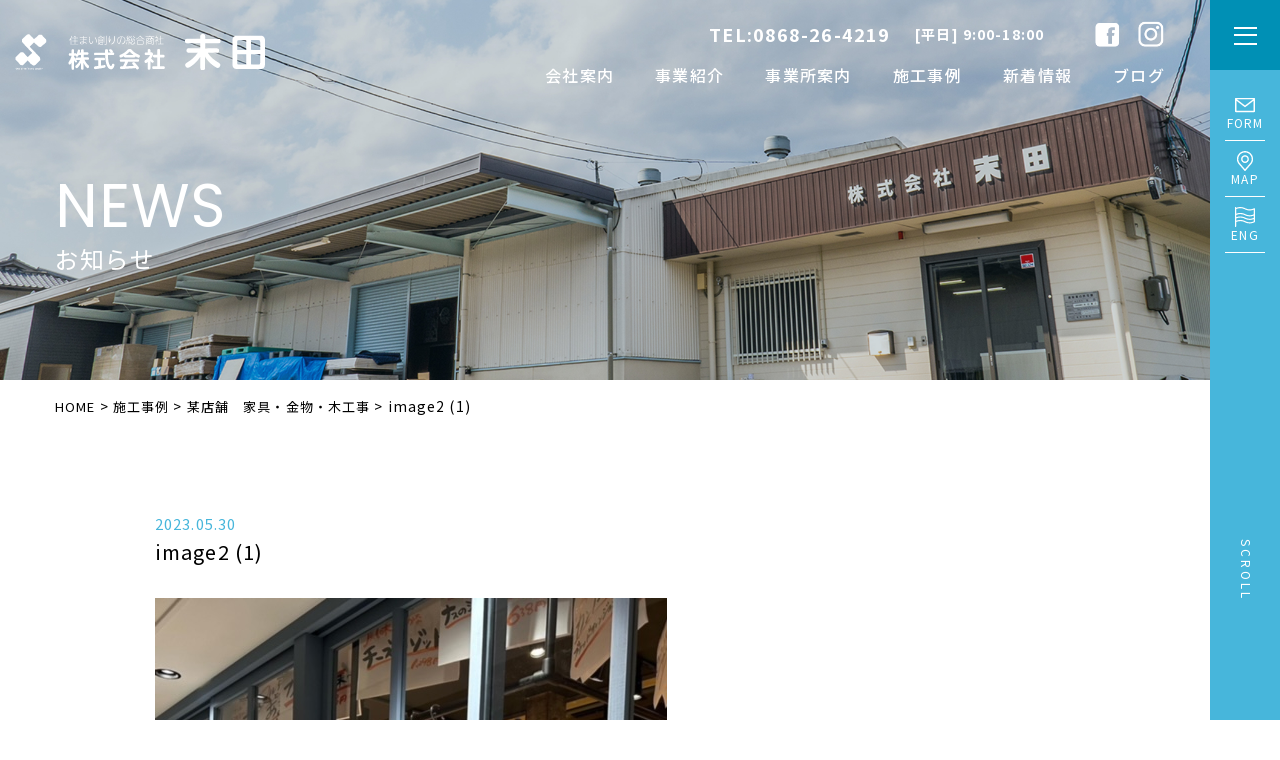

--- FILE ---
content_type: text/html; charset=UTF-8
request_url: https://sueda.biz/works/699/attachment/image2-1-4/
body_size: 5319
content:
<!DOCTYPE HTML>
<html lang="ja">
<head prefix="og: http://ogp.me/ns# fb: http://ogp.me/ns/fb# article: http://ogp.me/ns/article#">
<!-- Global site tag (gtag.js) - Google Analytics -->
<script async src="https://www.googletagmanager.com/gtag/js?id=G-N1C06K8RYL"></script>
<script>
  window.dataLayer = window.dataLayer || [];
  function gtag(){dataLayer.push(arguments);}
  gtag('js', new Date());

  gtag('config', 'G-N1C06K8RYL');
</script>
<meta charset="UTF-8">

<meta http-equiv="X-UA-Compatible" content="IE=edge">
<meta name="viewport" content="width=device-width, initial-scale=1"/>
<meta name="format-detection" content="telephone=no">
<link rel="shortcut icon" href="https://sueda.biz/wp-content/themes/sueda-official/favicon.ico">
<link rel="stylesheet" href="https://sueda.biz/wp-content/themes/sueda-official/style.css?20260118-0846">
<link href="https://fonts.googleapis.com/css2?family=Noto+Sans+JP:wght@400;500;700&display=swap" rel="stylesheet">
<link href="https://fonts.googleapis.com/css2?family=Noto+Serif+JP:wght@400;700&display=swap" rel="stylesheet">
<link href="https://fonts.googleapis.com/css2?family=Caveat:wght@400;700&family=Poppins:wght@100;400;500;700&display=swap" rel="stylesheet">
<link href="https://fonts.googleapis.com/css2?family=Caveat:wght@400;700&display=swap" rel="stylesheet">
		

		<!-- All in One SEO 4.1.5.3 -->
		<title>image2 (1) | 株式会社 末田</title>
		<meta name="robots" content="max-image-preview:large" />
		<meta property="og:locale" content="ja_JP" />
		<meta property="og:site_name" content="住まい創りの総合商社 株式会社末田" />
		<meta property="og:type" content="article" />
		<meta property="og:title" content="image2 (1) | 株式会社 末田" />
		<meta property="og:image" content="https://sueda-test.uh-oh.jp/wp-content/themes/sueda-official/images/noimg.jpg" />
		<meta property="og:image:secure_url" content="https://sueda-test.uh-oh.jp/wp-content/themes/sueda-official/images/noimg.jpg" />
		<meta property="article:published_time" content="2023-05-30T02:59:32+00:00" />
		<meta property="article:modified_time" content="2023-05-30T02:59:32+00:00" />
		<meta name="twitter:card" content="summary_large_image" />
		<meta name="twitter:domain" content="sueda.biz" />
		<meta name="twitter:title" content="image2 (1) | 株式会社 末田" />
		<meta name="twitter:image" content="http://sueda-test.uh-oh.jp/wp-content/themes/sueda-official/images/noimg.jpg" />
		<script type="application/ld+json" class="aioseo-schema">
			{"@context":"https:\/\/schema.org","@graph":[{"@type":"WebSite","@id":"https:\/\/sueda.biz\/#website","url":"https:\/\/sueda.biz\/","name":"\u682a\u5f0f\u4f1a\u793e \u672b\u7530","inLanguage":"ja","publisher":{"@id":"https:\/\/sueda.biz\/#organization"}},{"@type":"Organization","@id":"https:\/\/sueda.biz\/#organization","name":"\u682a\u5f0f\u4f1a\u793e \u672b\u7530","url":"https:\/\/sueda.biz\/"},{"@type":"BreadcrumbList","@id":"https:\/\/sueda.biz\/works\/699\/attachment\/image2-1-4\/#breadcrumblist","itemListElement":[{"@type":"ListItem","@id":"https:\/\/sueda.biz\/#listItem","position":1,"item":{"@type":"WebPage","@id":"https:\/\/sueda.biz\/","name":"\u30db\u30fc\u30e0","description":"\u5225\u6ce8\u5bb6\u5177\u30fb\u6728\u88fd\u5efa\u5177\u3092\u901a\u3058\u3066\u697d\u3057\u3044\u6642\u9593\u3092\u30af\u30ea\u30a8\u30a4\u30c8\u3059\u308b\u682a\u5f0f\u4f1a\u793e \u672b\u7530\u3067\u3059\u3002","url":"https:\/\/sueda.biz\/"},"nextItem":"https:\/\/sueda.biz\/works\/699\/attachment\/image2-1-4\/#listItem"},{"@type":"ListItem","@id":"https:\/\/sueda.biz\/works\/699\/attachment\/image2-1-4\/#listItem","position":2,"item":{"@type":"WebPage","@id":"https:\/\/sueda.biz\/works\/699\/attachment\/image2-1-4\/","name":"image2 (1)","url":"https:\/\/sueda.biz\/works\/699\/attachment\/image2-1-4\/"},"previousItem":"https:\/\/sueda.biz\/#listItem"}]},{"@type":"Person","@id":"https:\/\/sueda.biz\/author\/sueda_master\/#author","url":"https:\/\/sueda.biz\/author\/sueda_master\/","name":"sueda_master"},{"@type":"ItemPage","@id":"https:\/\/sueda.biz\/works\/699\/attachment\/image2-1-4\/#itempage","url":"https:\/\/sueda.biz\/works\/699\/attachment\/image2-1-4\/","name":"image2 (1) | \u682a\u5f0f\u4f1a\u793e \u672b\u7530","inLanguage":"ja","isPartOf":{"@id":"https:\/\/sueda.biz\/#website"},"breadcrumb":{"@id":"https:\/\/sueda.biz\/works\/699\/attachment\/image2-1-4\/#breadcrumblist"},"author":"https:\/\/sueda.biz\/author\/sueda_master\/#author","creator":"https:\/\/sueda.biz\/author\/sueda_master\/#author","datePublished":"2023-05-30T02:59:32+09:00","dateModified":"2023-05-30T02:59:32+09:00"}]}
		</script>
		<!-- All in One SEO -->

<link rel='stylesheet' id='wp-block-library-css'  href='https://sueda.biz/wp-includes/css/dist/block-library/style.min.css?ver=5.5.1' type='text/css' media='all' />
<link rel='stylesheet' id='wp-pagenavi-css'  href='https://sueda.biz/wp-content/plugins/wp-pagenavi/pagenavi-css.css?ver=2.70' type='text/css' media='all' />
<script type='text/javascript' src='https://sueda.biz/wp-includes/js/jquery/jquery.js?ver=1.12.4-wp' id='jquery-core-js'></script>
<link rel='shortlink' href='https://sueda.biz/?p=704' />
<style type="text/css">.recentcomments a{display:inline !important;padding:0 !important;margin:0 !important;}</style>
<!-- BEGIN: WP Social Bookmarking Light HEAD --><script>
    (function (d, s, id) {
        var js, fjs = d.getElementsByTagName(s)[0];
        if (d.getElementById(id)) return;
        js = d.createElement(s);
        js.id = id;
        js.src = "//connect.facebook.net/en_US/sdk.js#xfbml=1&version=v2.7";
        fjs.parentNode.insertBefore(js, fjs);
    }(document, 'script', 'facebook-jssdk'));
</script>
<style type="text/css">.wp_social_bookmarking_light{
    border: 0 !important;
    padding: 10px 0 20px 0 !important;
    margin: 0 !important;
}
.wp_social_bookmarking_light div{
    float: left !important;
    border: 0 !important;
    padding: 0 !important;
    margin: 0 5px 0px 0 !important;
    min-height: 30px !important;
    line-height: 18px !important;
    text-indent: 0 !important;
}
.wp_social_bookmarking_light img{
    border: 0 !important;
    padding: 0;
    margin: 0;
    vertical-align: top !important;
}
.wp_social_bookmarking_light_clear{
    clear: both !important;
}
#fb-root{
    display: none;
}
.wsbl_facebook_like iframe{
    max-width: none !important;
}
.wsbl_pinterest a{
    border: 0px !important;
}
</style>
<!-- END: WP Social Bookmarking Light HEAD -->
<!-- Global site tag (gtag.js) - Google Analytics --> 
<script async src="https://www.googletagmanager.com/gtag/js?id=G-Y2BFZPYSJH"></script> <script> window.dataLayer = window.dataLayer || []; function gtag(){dataLayer.push(arguments);} gtag('js', new Date()); gtag('config', 'G-Y2BFZPYSJH'); </script>
<!-- Global site tag (gtag.js) - Google Analytics -->
<script async src="https://www.googletagmanager.com/gtag/js?id=UA-187298421-2"></script>
<script>
  window.dataLayer = window.dataLayer || [];
  function gtag(){dataLayer.push(arguments);}
  gtag('js', new Date());

  gtag('config', 'UA-187298421-2');
</script>
</head>

<body data-rsssl=1 id="page" class="next">
<div id="wrapper">
  <header>
  <div id="header">
    <div class="headerinr">
    
      <h1 class="logo"><a href="https://sueda.biz/"><img src="https://sueda.biz/wp-content/themes/sueda-official/images/logo_wht.svg" alt="株式会社末田" /></a></h1>
      <div class="headnavi">
        <div class="headnavi_top">
          <div class="htel">TEL:0868-26-4219 <span>[平日] 9:00-18:00</span></div>
          <ul class="hsns">
            <li><a href="https://www.facebook.com/kagusueda" target="_blank"><img src="https://sueda.biz/wp-content/themes/sueda-official/images/facebook_w.png" alt="facebook" /></a></li>
            <li><a href="https://www.instagram.com/sueda0607/" target="_blank"><img src="https://sueda.biz/wp-content/themes/sueda-official/images/insta_w.png" alt="instagram" /></a></li>
          </ul>
        </div><!--headnavi_top-->
        <div class="headnavi_btm">
          <nav>
          <ul class="gnav">
            <li><a href="https://sueda.biz/company/">会社案内</a></li>
            <li><a href="https://sueda.biz/business/">事業紹介</a></li>
            <li><a href="https://sueda.biz/office/">事業所案内</a></li>
            <li><a href="https://sueda.biz/works/">施工事例</a></li>
            <li><a href="https://sueda.biz/category/news/">新着情報</a></li>
          	<li><a href="https://sueda.biz/category/blog/">ブログ</a></li>
          </ul>
          </nav>
        </div><!--headnavi_btm-->
      </div><!--headnavi-->
      <!--<div class="sidemenu">MENU</div>-->

      <div id="side">
      
        <ul class="sidelist">
          <li><a href="https://sueda.biz/contact/"><img src="https://sueda.biz/wp-content/themes/sueda-official/images/side_icn_mail.svg" alt="お問合せ" /><span>FORM</span></a></li>
          <li><a href="https://sueda.biz/office/"><img src="https://sueda.biz/wp-content/themes/sueda-official/images/side_icn_map.svg" alt="アクセス" /><span>MAP</span></a></li>
          <li><a href="https://sueda.biz/english/"><img src="https://sueda.biz/wp-content/themes/sueda-official/images/side_icn_flag.svg" alt="ENGLISH" /><span>ENG</span></a></li>
        </ul>
        <div class="scroll"><span>Scroll</span></div>
      </div><!--side-->
    </div><!-- / .headerinr -->
  </div><!-- / #header -->

  <div class="headnavisp">
    <div class="headnavisp_wrap">
      <h1 class="logosp"><a href="https://sueda.biz/"><img src="https://sueda.biz/wp-content/themes/sueda-official/images/logo.svg" alt="株式会社末田" /></a></h1>
      <h1 class="logosp_small"><a href="https://sueda.biz/"><img src="https://sueda.biz/wp-content/themes/sueda-official/images/sp_logo.svg" alt="株式会社末田" /></a></h1>
      <ul class="headnavisp_icn">
        <li><a href="https://sueda.biz/contact/"><img src="https://sueda.biz/wp-content/themes/sueda-official/images/sp_icn_form.svg" alt="お問合せ" /><span></span></a></li>
        <li><a href="https://sueda.biz/office/"><img src="https://sueda.biz/wp-content/themes/sueda-official/images/sp_icn_map.svg" alt="アクセス" /><span></span></a></li>
        <li><a href="https://sueda.biz/works/"><img src="https://sueda.biz/wp-content/themes/sueda-official/images/sp_icn_works.svg" alt="施工事例" /><span></span></a></li>
      </ul>
    </div><!--headnavisp_wrap-->
  </div><!--headnavisp-->
  
  <div id="nav-drawer">
      <input id="nav-input" type="checkbox" class="nav-unshown">
      <label id="nav-open" for="nav-input"><span></span></label>
      <label class="nav-unshown" id="nav-close" for="nav-input"></label>
      <div id="nav-content">
      <label id="nav-cross" for="nav-input"><span></span><span></span></label>
      
      <nav>
        <div class="spnavi_bg"></div>
        <div class="spmenu_menu_wrap">
          <div class="spmenu_menu_wrap_l">
            <ul class="spmenu_list">
              <li><a href="https://sueda.biz/company/">会社案内<span>Company</span></a></li>
              <li><a href="https://sueda.biz/office/">事業所案内<span>Office</span></a></li>
              <li><a href="https://sueda.biz/business/">事業紹介<span>Business</span></a></li>
              <li><a href="https://sueda.biz/works/">施工事例<span>Works</span></a></li>
              <li><a href="https://sueda.biz/category/news">新着情報<span>News</span></a></li>
          		<li><a href="https://sueda.biz/category/blog">スタッフブログ<span>Blog</span></a></li>
              <li><a href="https://sueda.biz/flow/">完成までの流れ<span>Flow</span></a></li>
              <li><a href="https://sueda.biz/recruit/">求人情報<span>Recruit</span></a></li>
          		<li><a href="https://sueda.biz/english/">English<span>English page</span></a></li>
          		<li><a href="https://sueda.biz/contact/">お問合せ<span>Contact</span></a></li>
              <li><a href="https://sueda.biz/privacy/">プライバシーポリシー<span>Privacy Policy</span></a></li>
            </ul>
          </div>
          <div class="spmenu_menu_wrap_r">
            <div class="h_add">
              <ul class="h_add_list">
                <li><span class="ttl">Company</span><span>株式会社末田</span></li>
                <li><span class="ttl">Address</span><span>708-1115<br>岡山県津山市河面790-1</span></li>
                <li><span class="ttl">Contact</span><span>TEL：0868-26-4219<br>FAX：0868-26-1579</span></li>
              </ul>
              <ul class="h_sns">
                <li><a href="https://www.facebook.com/kagusueda" target="_blank"><img src="https://sueda.biz/wp-content/themes/sueda-official/images/facebook_w.png" alt="facebook" /></a></li>
                <li><a href="https://www.instagram.com/sueda0607/" target="_blank"><img src="https://sueda.biz/wp-content/themes/sueda-official/images/insta_w.png" alt="instagram" /></a></li>
              </ul>
            </div>
            <div class="spmenu_logo"><img src="https://sueda.biz/wp-content/themes/sueda-official/images/logo_wht.svg" alt="株式会社末田" /></div>
          </div>
        </div>
      </nav>

      </div>
  </div><!--nav-drawer-->
  
  </header>
  <div id="chead" class="page">
    <div class="cheadinr">
      <h2 class="">NEWS<span>お知らせ</span></h2>
    </div><!-- cheadinr -->
  </div><!-- chead -->
  
	<div class="pan">
		<div class="breadcrumbs" typeof="BreadcrumbList" vocab="https://schema.org/">
		    <!-- Breadcrumb NavXT 7.0.2 -->
<span property="itemListElement" typeof="ListItem"><a property="item" typeof="WebPage" title="Go to 株式会社 末田." href="https://sueda.biz" class="home" ><span property="name">HOME</span></a><meta property="position" content="1"></span> &gt; <span property="itemListElement" typeof="ListItem"><a property="item" typeof="WebPage" title="Go to 施工事例." href="https://sueda.biz/works/" class="archive post-works-archive" ><span property="name">施工事例</span></a><meta property="position" content="2"></span> &gt; <span property="itemListElement" typeof="ListItem"><a property="item" typeof="WebPage" title="Go to 某店舗　家具・金物・木工事." href="https://sueda.biz/works/699/" class="post post-works" ><span property="name">某店舗　家具・金物・木工事</span></a><meta property="position" content="3"></span> &gt; <span property="itemListElement" typeof="ListItem"><span property="name" class="post post-attachment current-item">image2 (1)</span><meta property="url" content="https://sueda.biz/works/699/attachment/image2-1-4/"><meta property="position" content="4"></span>		</div>
	</div>
  
  <main>
  <div id="contents">
    <div class="contentsinr">
      <div id="main">
      
        <section>
        <div class="pagewrapB">
          <div class="archive_single_wrap">
              
            <div>
                            <article class="newslist">
                <div class="newsdate">2023.05.30</div>
                <div class="newsttl">image2 (1)</div>
                <div class="news_wrap">
                  <p class="attachment"><a href='https://sueda.biz/wp-content/uploads/2023/05/image2-1.jpeg'><img width="512" height="640" src="https://sueda.biz/wp-content/uploads/2023/05/image2-1.jpeg" class="attachment-medium size-medium" alt="" loading="lazy" /></a></p>
<div class='wp_social_bookmarking_light'>        <div class="wsbl_facebook_like"><div id="fb-root"></div><div class="fb-like" data-href="https://sueda.biz/works/699/attachment/image2-1-4/" data-layout="button" data-action="like" data-width="100" data-share="true" data-show_faces="false" ></div></div>        <div class="wsbl_line"><a href='http://line.me/R/msg/text/?image2%20%281%29%0D%0Ahttps%3A%2F%2Fsueda.biz%2Fworks%2F699%2Fattachment%2Fimage2-1-4%2F' title='LINEで送る' rel=nofollow class='wp_social_bookmarking_light_a' ><img src='https://sueda.biz/wp-content/plugins/wp-social-bookmarking-light/public/images/line88x20.png' alt='LINEで送る' title='LINEで送る' width='88' height='20' class='wp_social_bookmarking_light_img' /></a></div>        <div class="wsbl_twitter"><a href="https://twitter.com/share" class="twitter-share-button" data-url="https://sueda.biz/works/699/attachment/image2-1-4/" data-text="image2 (1)">Tweet</a></div></div>
<br class='wp_social_bookmarking_light_clear' />
                </div>
              </article>
                                        </div>

          </div><!--archive_works_wrap-->
        </div><!--pagewrapB-->
        </section>
        
      </div><!-- / #main -->
      
    </div><!-- / .contentsinr -->
  </div><!-- / #contents -->
  </main>


<!-- BEGIN: WP Social Bookmarking Light FOOTER -->    <script>!function(d,s,id){var js,fjs=d.getElementsByTagName(s)[0],p=/^http:/.test(d.location)?'http':'https';if(!d.getElementById(id)){js=d.createElement(s);js.id=id;js.src=p+'://platform.twitter.com/widgets.js';fjs.parentNode.insertBefore(js,fjs);}}(document, 'script', 'twitter-wjs');</script><!-- END: WP Social Bookmarking Light FOOTER -->

<div class="f_recruit_wrap">
<div class="f_recruit inview fadeIn_up">
  <a href="https://sueda.biz/recruit/">
  <div class="f_recruit_pic"></div>
  <div class="f_recruit_txt">
    <h3>Recruit<span>採用情報</span></h3>
    <p>株式会社末田で働くことにご興味をお持ちの方はお気軽にお問合せください。</p>
  </div>
  </a>
</div><!--f_recruit-->
</div>

<div class="fcontact">
  <div class="fcontact_inr">
    <div class="fcontact_inr_pad">
      <h3>Contact</h3>
      <p class="f_con_txt">株式会社末田へのお問い合わせは、<span>お問い合わせフォーム、お電話よりお願い致します。</span></p>
      <div class="f_contact_btnA"><a href="https://sueda.biz/contact/"><span>お問合せフォーム</span></a></div>
      <div class="f_contact_btnB"><span>Tel.</span>0868-26-4219</div>
      <p class="">平日 9：00～18：00 土日祝除く</p>
    </div>
  </div><!--fcontact_inr-->
</div><!--fcontact-->
  
  <footer>
  <div id="footer">
    <div class="footerinr">
      <div class="footer_l">
        <div class="f_logo"><img src="https://sueda.biz/wp-content/themes/sueda-official/images/logo.svg" alt="株式会社末田" /></div>
        <div class="f_add">
          <ul class="f_add_list">
            <li>株式会社末田</li>
            <li>〒708-1115 岡山県津山市河面790-1</li>
            <li>TEL：0868-26-4219　FAX：0868-26-1579</li>
          </ul>
          <ul class="f_sns">
            <li><a href="https://www.facebook.com/kagusueda" target="_blank"><img src="https://sueda.biz/wp-content/themes/sueda-official/images/f_fb.png" alt="facebook" /></a></li>
            <li><a href="https://www.instagram.com/sueda0607/" target="_blank"><img src="https://sueda.biz/wp-content/themes/sueda-official/images/f_insta.png" alt="instagram" /></a></li>
          </ul>
        </div>
      </div><!--footer_l-->
      <div class="footer_r">
        <ul class="f_menu">
          <li><a href="https://sueda.biz/company/">会社案内</a></li>
          <li><a href="https://sueda.biz/office/">事業所案内</a></li>
          <li><a href="https://sueda.biz/business/">事業紹介</a></li>
          <li><a href="https://sueda.biz/works/">施工事例</a></li>
          <li><a href="https://sueda.biz/category/news/">新着情報</a></li>
          <li><a href="https://sueda.biz/flow/">完成までの流れ</a></li>
          <li><a href="https://sueda.biz/recruit/">求人情報</a></li>
          <li><a href="https://sueda.biz/privacy/">プライバシーポリシー</a></li>
        </ul>
        <div class="copy">Copyright (C) SUEDA Co.,Ltd All Rights Reserved.</div><!-- / .copy -->
      </div><!--footer_r-->
    </div><!-- / .footerinr -->
  </div><!-- / #footer -->
  </footer>
  
</div><!-- / #wrapper -->


<!-- JavaScript -->
<script src="https://sueda.biz/wp-content/themes/sueda-official/jquery-1.12.4.min.js"></script>
<!--<script src="https://code.jquery.com/jquery-2.2.4.min.js"></script>-->
<script src="https://sueda.biz/wp-content/themes/sueda-official/jquery.inview.min.js"></script>
<script src="https://sueda.biz/wp-content/themes/sueda-official/components.js"></script>
<link rel="stylesheet" type="text/css" href="https://sueda.biz/wp-content/themes/sueda-official/slick/slick-theme.css"/>
<link rel="stylesheet" type="text/css" href="https://sueda.biz/wp-content/themes/sueda-official/slick/slick.css"/>
<script type="text/javascript" src="https://sueda.biz/wp-content/themes/sueda-official/slick/slick.min.js"></script>
<script type="text/javascript">
$(document).on('ready', function() {
  $(".visualslide").slick({
    arrows: false,
    dots: true,
    autoplay: true,
    autoplaySpeed: 1500,
    speed: 1500,
    fade: true,
    pauseOnFocus: false,
    pauseOnHover: false,
    pauseOnDotsHover: false,
  });
});
</script>
<script type="text/javascript">
$(document).on('ready', function() {
  $('.slide1').slick({
    arrows: true,
    dots: false,
    autoplay: true,
    autoplaySpeed: 5000,
    slidesToShow: 1,
    slidesToScroll: 1,
    fade: true,
    prevArrow:'<div class="prev"></div>',
    nextArrow:'<div class="next"></div>'
  });
});
</script>
</body>
</html>

--- FILE ---
content_type: text/css
request_url: https://sueda.biz/wp-content/themes/sueda-official/style.css?20260118-0846
body_size: 11563
content:
@charset "utf-8";
/* ================================================
   BASIC
================================================ */
html, body, div, dl, dt, dd, ul, ol, li,
h1, h2, h3, h4, h5, h6,
pre, form, fieldset, input, textarea,
p, blockquote, th, td {
margin: 0;
padding: 0;
}
h1, h2, h3, h4, h5, h6 {
font-size: 100%;
font-weight: normal;
}
address, caption, cite, code, dfn, th, var {
font-style: normal;
font-weight: normal;
}
caption, th {
text-align: left;
}
ol, ul {
list-style: none;
}
table {
border-collapse: collapse;
border-spacing: 0;
}
img, abbr, acronym, fieldset {
border: none;
}
blockquote:before, blockquote:after,
q:before, q:after {
content: "";
}
img {
max-width: 100%;
height: auto;
vertical-align: top;
}
a {
display: block; 
text-decoration: none;
color: inherit;
outline: none;
}

/* ================================================
   BASE
================================================ */
html {
font-size:62.5%;
}
body {
display:none;
font-size: 1.4rem;
line-height: 1.6;
font-family: 'Noto Sans JP', 'Lato', "メイリオ", Meiryo, "ＭＳ ゴシック", sans-serif;
color: #000;
padding: 0px;
margin: 0px;
-webkit-text-size-adjust:100%;
letter-spacing:0.08em;
overflow:hidden;
overflow-y:scroll;
overflow-x:hidden;
-webkit-backface-visibility: hidden;
-webkit-font-smoothing: antialiased;
}
a {
color:#000;
-webkit-transition: all .4s;
transition: all .4s;
text-decoration:none;
}
a:hover {
opacity: 0.7;
-webkit-transition: all .4s;
transition: all .4s;
text-decoration:none;
}

/* WRAP
------------------------------------------------ */
div#wrapper {
padding: 0 70px 0 0;
}
div#wrapper img {
max-width:100%;
height:auto;
}
@media screen and (max-width: 1023px) {
  div#wrapper {
  padding: 0;
  }
}

/* HEADER
------------------------------------------------ */
div#header {
width: calc(100% - 70px);
position:absolute;
top:0;
left:0;
z-index:10;
}
div#header div.headerinr {
position: relative;
margin: 0 auto;
padding: 0;
display:flex;
justify-content: space-between;
align-items: center;
}
.logo {
width:250px;
padding: 34px 15px 0;
}
.hsns {
display:flex;
align-items: center;
}
.hsns li {
width:28px;
margin:0 15px 0 0;
}
.headnavi {
max-width: 650px;
width: 65%;
padding:0 30px;
position: absolute;
right: 0;
top: 0px;
}
.headnavi_top {
padding:20px 0 10px 0;
display:flex;
justify-content: flex-end;
align-items: center;
color:#fff;
}
.htel {
font-size:1.8rem;
display:flex;
align-items: center;
font-weight:bold;
}
.htel span {
margin: 0 50px 0 25px ;
font-size:1.4rem;
}

.headnavisp {
display:none;
width:100%;
position:fixed;
-webkit-transition: all .4s;
transition: all .4s;
background:#fff;
z-index:10;
height:55px;

}
.headnavisp_wrap {
position:relative;

}

.headnavisp_icn {
position:absolute;
right:75px;
top:8px;
display:flex;
align-items: center;
justify-content: space-between;
width: 120px;
text-align:center;
letter-spacing:0;
}
.headnavisp_icn li {
width:34px;
}
.headnavisp_icn li a {
line-height:1;
text-align:center;
margin:0 auto;
}
.headnavisp_icn li span {
font-size:1rem;
}


.logosp {
width:150px;
display: inline-block;
margin: 15px 0 0 10px;
}
.logosp_small {
display:none;
width:32px;
margin: 9px 0 0 10px;
}

#side {
width: 70px;
height: 100vh;
background:#47b6db;
color:#fff;
text-align:center;
position: fixed;
top: 0;
right: 0;
}
#side a {
color:#fff;
}
.sidemenu {
position: fixed;
top:0;
right:0;
width: 70px;
height: 70px;
background:#0090b5;
text-align:center;
z-index: 1;
}
.sidelist {
padding:15px;
margin-top:70px;
}
.sidelist li{
border-bottom:1px solid #fff;
padding:10px 0;
line-height:1.3;
font-size:1.2rem;
}
.sidelist img {
width:20px;
}
.sidelist span {
display:block;
}

#side .scroll {
content:"";
position:absolute;
display:block;
width:1px;
height:100px;
bottom:0;
left:29%;
color:#fff;
font-size:1.2rem;
letter-spacing:3px;

z-index: 2;
padding: 10px 10px 100px;
color: #fff;
line-height: 1;
text-transform: uppercase;
writing-mode: vertical-lr;
}
#side .scroll::after {
  opacity:0.5;
  content: '';
  position: absolute;
  bottom: 0;
  left: 70%;
  width: 1px;
  height: 100px;
  background: #fff;
}
#side .scroll::after {
  animation: sdl 3s cubic-bezier(1, 0, 0, 1) infinite;
}
@keyframes sdl {
  0% {
    transform: scale(1, 0);
    transform-origin: 0 0;
  }
  35% {
    transform: scale(1, 1);
    transform-origin: 0 0;
  }
  35.1% {
    transform: scale(1, 1);
    transform-origin: 0 100%;
  }
  70%, 100% {
    transform: scale(1, 0);
    transform-origin: 0 100%;
  }
}



@media screen and (max-width: 1023px) {
  div#header {
  width: 100%;
  }
  .logo {
  display:none;
  }
  .headnavi {
  display:none;
  }
  .headnavisp {
  display:block;
  -webkit-transition: all .4s;
  transition: all .4s;
  }
  #side {
  display:none;
  }
}
@media screen and (max-width: 768px) {
  .sidemenu {
  width: 70px;
  height:55px;
  z-index: 100;
  }
}
@media screen and (max-width: 640px) {
	.headnavisp_icn {
	top:1px;
	}
	.logosp {
	display:none;
	}
	.logosp_small {
	display:block;
	}
}


/* NAVI
------------------------------------------------ */

ul.gnav {
margin: 0 auto;
display:flex;
align-items: center;
justify-content: space-between;
max-width:650px;
}
ul.gnav li {
}
ul.gnav li a {
padding:5px 15px;
color:#fff;
font-size:1.6rem;
font-weight:500;
letter-spacing:0.08em;
}
ul.gnav li a:hover{
color:#47b6db;
opacity:1;
}
ul.gnav li a.active {
color:#47b6db;
border-bottom:1px solid #47b6db;
}




/* CONTENT HEADER
------------------------------------------------ */
div#chead {
width: 100%;
}
.cheadinr {
max-width:1100px;
padding:0 15px;
margin:0 auto;
height: 380px;
position:relative;
}
div#chead h2 {
font-family: 'Poppins','Noto Sans JP', sans-serif;
font-size:6rem;
color:#fff;
line-height:1.3;
position: absolute;
top: 44%;
}
div#chead h2 span {
display:block;
font-size:2.4rem;
}
div#chead.english {
background:url(images/chead_company.jpg) no-repeat center center;
background-size:cover;
}
div#chead.page {
background:url(images/chead_company.jpg) no-repeat center center;
background-size:cover;
}
div#chead.privacy {
background:url(images/chead_company.jpg) no-repeat center center;
background-size:cover;
}
div#chead.company {
background:url(images/chead_company.jpg) no-repeat center center;
background-size:cover;
}
div#chead.business {
background:url(images/chead_business.jpg) no-repeat center center;
background-size:cover;
}
div#chead.office {
background:url(images/chead_office.jpg) no-repeat center center;
background-size:cover;
}
div#chead.flow {
background:url(images/chead_flow.jpg) no-repeat center center;
background-size:cover;
}
div#chead.works {
background:url(images/chead_works.jpg) no-repeat center center;
background-size:cover;
}
div#chead.works_shop {
background:url(images/chead_works_shop.jpg) no-repeat center center;
background-size:cover;
}
div#chead.contact {
background:url(images/chead_contact.jpg) no-repeat center center;
background-size:cover;
}
div#chead.recruit {
background:url(images/chead_recruit.jpg) no-repeat center center;
background-size:cover;
}
div#chead.news {
background:url(images/chead_company.jpg) no-repeat center center;
background-size:cover;
}

@media screen and (max-width: 640px) {
  div#chead h2 {
  font-family: 'Poppins','Noto Sans JP', sans-serif;
  font-size:2.6rem;
  color:#fff;
  line-height:1.3;
  position: absolute;
  top: 44%;
  }
  div#chead h2 span {
  display:block;
  font-size:1.6rem;
  }
  .cheadinr {
  height: 240px;
  }

}

/* MAIN　CONTENT
------------------------------------------------ */
div#topcontents {
margin: 0 auto;
}
div#contents {
margin: 0 auto;
max-width: 1100px;
padding:40px 15px;
}
div#contents div.contentsinr {
}

div#main {
min-height: 400px;
}

@media screen and (max-width: 640px) {
	div#contents {
	padding:15px;
	}
}

/* PAN
------------------------------------------------ */
.pan {
max-width:1100px;
margin:0 auto;
padding:15px ;
}
.pan a {
display:inline-block;
font-size:1.3rem;
}

@media screen and (max-width: 640px) {
	.pan {
	font-size:1.1rem;
	}
	.pan a {
	font-size:1.1rem;
	}

}

/* FOOTER
------------------------------------------------ */
.copy {
font-size:1.1rem;
font-family: 'Poppins','Noto Sans JP', sans-serif;
text-align:right;
margin:70px 0 0;
}
div#footer {
width: 100%;
padding:0 0 70px;
}
div.footerinr {
position: relative;
padding: 0 15px;
max-width: 1200px;
margin: 0 auto;
display:flex;
align-items: baseline;
justify-content: space-between;
}
.footer_l {
}
.footer_r {
width:50%;
}

.f_logo {
width:250px;
}
.f_add_list {
margin:20px 0;
}
.f_add_list li {
padding:1px 0;
}
.f_sns {
display:flex;
align-items: center;
}
.f_sns li {
width:26px;
padding:0 5px;
}
.f_menu {
display:flex;
align-items: center;
flex-wrap: wrap;
}
.f_menu li {
/*width: 31.33%;*/
margin:1% 2%;
}
.f_menu li a {
display:inline-block;
padding:5px 10px;
}
.f_menu li a:hover {
color:#47b6db;
opacity:1;
}

@media screen and (max-width: 768px) {
  div.footerinr {
  display: block;
  }
  .f_add {
  margin:0 auto 40px ;
  text-align:center;
  }
  .f_sns {
  display:inline-flex;
  }
  .f_menu {
  justify-content: center;
  }
  .f_logo {
  width: 250px;
  margin:0 auto;
  }
  .footer_l {
  text-align:center;
  }
  .footer_r {
  width: auto;
  text-align:center;
  margin:0 auto;
  }
  .copy {
  margin: 50px 0 0;
  text-align: center;
  }
}



/* ================================================
   CONTENT
================================================ */
/* VISUAL
------------------------------------------------ */
#visual {
width:100%;
}
.visualinr {
position:relative;
width: 100%;
height: 100vh;
}
.visualtxt {
max-width:500px;
position:absolute;
right:3%;
bottom:10%;
z-index: 1;
}
.txt_big {
font-size: 12rem;
color: #47b6db;
line-height:1;
}
.txt_big span {
display:block;
text-align:right;
padding:0 10px 0 0;
}
.txt_jp {
font-size:1.7rem;
margin:20px 0;
color: #fff;
letter-spacing:3px;
}
.txt_en {
font-size:1.3rem;
color: #fff;
}


@media screen and (max-width: 768px) {
  .visualtxt {
  position:absolute;
  right:3%;
  bottom:10%;
  z-index:9;
  }
  .txt_jp {
  font-size:1.5rem;
  letter-spacing:3px;
  }
  .txt_en {
  font-size:1.2rem;
  color: #fff;
  }
}
@media screen and (max-width: 640px) {
  .visualtxt {
  max-width:300px;
  position:absolute;
	right: 0;
	left: 0;
	bottom: 23%;
	margin: auto;
  }
  .txt_big {
  font-size: 13vw;
  }
  .txt_jp {
  font-size:1.3rem;
  letter-spacing:3px;
  }
  .txt_en {
  font-size:1.1rem;
  color: #fff;
  }
	.visualslide .slick-dots {
	bottom: 3%;
	}
}

/*=============
slick
=============*/
.visualslide div {
background-repeat: no-repeat;
background-size: cover;
background-position: center;
height: 100vh;
width:100%;
margin: 0;
text-decoration: none;
background-color:#000;
}
.visualslide div.img01 {
background-image: url(images/slide1.jpg);
opacity:0.9;
}
.visualslide div.img02 {
background-image: url(images/slide2.jpg);
opacity:0.9;
}
.visualslide div.img03 {
background-image: url(images/slide3.jpg);
opacity:0.9;
}
.visualslide .slick-dots {
bottom: 4%;
z-index: +1;
width: 150px;
right: 3%;
}

/*TOP SLIDE1*/
/* 前／次の矢印の設定 */
.slick-box.type_img.arrows{
	position: relative;
}
.slick-box.type_img.arrows .prev{
	cursor:pointer;
	position: absolute;
	bottom: 5px;
	left: 0;
	right:-1%;
	margin: auto;
	width: 60px;
	height: 60px;
	background-color: #0090b5;
	background-image: url(images/arw_pre.svg);
	background-position: center center;
	background-repeat: no-repeat;
	background-size: 15px;
	z-index: 1;
}
.slick-box.type_img.arrows .next{
	cursor:pointer;
	position: absolute;
	right: 0;
	left:11%;
	bottom: 5px;
	margin: auto;
	width: 60px;
	height: 60px;
	background-color: #47b6db;
	background-image: url(images/arw_next.svg);
	background-position: center center;
	background-repeat: no-repeat;
	background-size:15px;
	z-index: 1;
}
.slick-box.type_img.arrows .prev:hover {
background-color:#3ab8d8;
}
.slick-box.type_img.arrows .next:hover {
background-color:#66cbec;
}


@media screen and (max-width: 1023px) {
	.slick-box.type_img.arrows .prev{
		bottom: 0;
    top: 45%;
    left: 0;
    right: auto;
    margin:0;
	width: 50px;
	height: 50px;
	}
	.slick-box.type_img.arrows .next{
		bottom: 0;
    top: 45%;
    right: 0;
    left: auto;
    margin:0;
	width: 50px;
	height: 50px;
	}
}
@media screen and (max-width: 768px) {
	.slick-box.type_img.arrows .prev{
		bottom: 0;
    top: 27%;
    left: 0;
    right: auto;
    margin:0;
	width: 50px;
	height: 50px;
	}
	.slick-box.type_img.arrows .next{
		bottom: 0;
    top: 27%;
    right: 0;
    left: auto;
    margin:0;
	width: 50px;
	height: 50px;
	}
}
@media screen and (max-width: 640px) {
	.slick-box.type_img.arrows .prev{
		bottom: 0;
    top: 24%;
    left: 0;
    right: auto;
    margin:0;
	width: 50px;
	height: 50px;
	}
	.slick-box.type_img.arrows .next{
		bottom: 0;
    top: 24%;
    right: 0;
    left: auto;
    margin:0;
	width: 50px;
	height: 50px;
	}
}

/* TOP
------------------------------------------------ */
/*TOPICS INFO*/
.toptopics {
max-width:1200px;
margin:50px auto;
padding:0 15px;
}
.toptopics_list {
display:flex;
justify-content: space-between;
align-items: center;
}
.toptopics_list li {
width:47%;
}
.toptopics_wrap {
display:flex;
justify-content: space-between;
align-items: center;
}
.toptopics_cat {
color:#47b6db;
border-bottom:1px solid #47b6db;
width:8%;
}
.toptopics_cat a {
color:#47b6db;
text-align:center;
padding:5px 0;
}
.toptopics_txt {
width:85%;
}
.toptopics_ttl {
display:flex;
justify-content: space-between;
align-items: baseline;
margin:10px 0 0;
}
.toptopics_ttl dt {
width:20%;
text-align:center;
}
.toptopics_ttl dd {
width:73%;
}

@media screen and (max-width: 960px) {
  .toptopics_list {
  display:block;
  }
  .toptopics_list li {
  width:auto;
  margin:20px 0;
  }
}
@media screen and (max-width: 768px) {
  .toptopics {
  margin: 60px auto;
  }
  .toptopics_wrap {
  display: block;
  }
  .toptopics_ttl dt {
  margin-right: 30px;
  text-align:left;
  }
  .toptopics_ttl dd {
  width:100%;
  text-align:left;
  }
  .toptopics_txt {
  width: auto;
  }
}
@media screen and (max-width: 768px) {
  .toptopics_ttl {
  display: block;
  }
}

/*topinsta*/
.topinsta{
border-top:1px solid #efefef;
max-width:1200px;
margin:40px auto 100px auto;
padding: 50px 15px 25px;
display:flex;
justify-content:center;
align-items: center;
}
.topinsta h2 {
font-size:1.8rem;
line-height:26px;
margin:0 0 20px;
text-align:center;
}
.topinsta h2 span {
position:relative;
padding:0 0 0 40px;
}
.topinsta h2 span:after {
content:"";
display:block;
width:26px;
height:26px;
background:url(images/topincta_icn.svg);
background-size:cover;
position:absolute;
left:0;
top:0;
}

ul.top_instalist {
display:flex;
justify-content: center;
/* align-items: center; */
align-items: flex-start;
gap:5rem;
}
ul.top_instalist li{
width:auto;
margin:0;
}
.top_instalist span {
font-size:1.2rem;
display:block;
margin:10px 0 0 ;
}
ul.top_instalist li img {
width:170px;
text-align:center;
display:block;
margin:0 auto;
}

.top_instalist-link {
	text-align: left;
}

@media screen and (max-width: 1023px) {
	.topinsta{
	display:block;
	}
}
@media screen and (max-width: 768px) {
	.topinsta{
	margin: 40px auto ;
	}
}
@media screen and (max-width: 640px) {
	ul.top_instalist {
	display:block;
	}
	ul.top_instalist li{
	width:auto;
	margin:0 3%;
	margin:0 auto 15px ;
	text-align:center;
	}
	.top_instalist-link {
		text-align: center;
	}
}

/*Department*/
.top_department {
margin: 0 0 100px;
}
.department {
width:100%;
}

.tab-label {
    color: White;
    background: #82a2aa;
    cursor: pointer;
    box-sizing: border-box;
    border-right:solid 1px #fff;
    text-align:center;
    font-size:1.6rem;
    width: calc(100%/6);
    display: block;
    float: left;
    transition: all 0.2s ease;
}
.tab-label span {
display: inline-block;
}
.top_rolu_menu_icn {
margin-right:3px;
}
.top_rolu_menu_icn img {
width:30px;
}
.tab-label div {
padding: 20px 0;
display: flex;
justify-content: center;
align-items: center;
}


.tab-content {
    display: none;
    padding: 10px;
    background:#47b6db;
    color:#fff;
    clear: both;
    border-right:1px solid #fff;
    box-sizing: border-box;
}
.tab-switch:checked+.tab-label {
    background: #0090b5;
}
#TAB-01:checked ~ #TAB-01-content,
#TAB-02:checked ~ #TAB-02-content,
#TAB-03:checked ~ #TAB-03-content,
#TAB-04:checked ~ #TAB-04-content,
#TAB-05:checked ~ #TAB-05-content,
#TAB-06:checked ~ #TAB-06-content {
    display: block;
}
.tab-switch {
display: none;
}

.tab-content_wrap {
max-width:1200px;
margin: 40px auto;
display:flex;
justify-content: space-between;
position: relative;
}

.tab-content_wrap_l {
width:50%;
}
.tab-content_wrap_r {
width: 37%;
position: absolute;
right: 0;
}
.tab-content_wrap_r img {
}
.tab-content_wrap .ttl {
font-size:2rem;
margin:0 0 20px;
padding: 0 0 15px;
border-bottom:1px solid #fff;
}
.tab-content_wrap .txt {
font-size:1.6rem;
}
.tab-content_wrap .btn {
margin:40px auto 0;
padding:0 15px;
text-align:center;
max-width:300px;
}
.tab-content_wrap .btn a {
position:relative;
display:block;
text-align:center;
color:#fff;
padding:15px;
border:1px solid #fff;
-webkit-transition: all .4s;
transition: all .4s;
}
.tab-content_wrap .btn a:after {
content:"";
display:block;
width: 30px;
height: 4px;
border-bottom: 1px solid #fff;
border-right: 1px solid #fff;
transform: skew(45deg);
position:absolute;
right:10%;
top:50%;
-webkit-transition: all .4s;
transition: all .4s;
}
.tab-content_wrap .btn a:hover {
background:#fff;
color:#47b6db;
opacity:1;
}
.tab-content_wrap .btn a:hover:after {
-webkit-transition: all .4s;
transition: all .4s;
transform: translateX(15px) skew(45deg);
border-bottom: 1px solid #47b6db;
border-right: 1px solid #47b6db;
}
.top_rolu_menu_icn {
width:40px;
}
.top_department_btn {
max-width:1200px;
margin:60px auto 0 auto;
padding:0 15px;
}
.top_department_btn a {
display:block;
padding:20px ;
background:#47b6db;
color:#fff;
font-size:1.6rem;
text-align:center;
position:relative;
max-width:400px;
-webkit-transition: all .4s;
transition: all .4s;
}


.top_department_btn a:after {
content:"";
display:block;
width: 30px;
height: 4px;
border-bottom: 1px solid #fff;
border-right: 1px solid #fff;
transform: skew(45deg);
position:absolute;
right:10%;
top:50%;
-webkit-transition: all .4s;
transition: all .4s;
}
.top_department_btn a:hover {
}
.top_works_btnB a:hover:after {
-webkit-transition: all .4s;
transition: all .4s;
transform: translateX(15px) skew(45deg);
}

h2.top_department_ttl {
background:url(images/top_business_bg.jpg) no-repeat center center;
background-size:cover;
padding:80px 0 !important;
margin:0 auto !important;
text-align:center;
color:#fff !important;
position:static !important;
}
h2.top_department_ttl span {
color:#fff !important;
border:none !important;
}




@media screen and (max-width: 768px) {
  .tab-label {
  font-size:1.6rem;
  width: calc(100%/3);
  border-bottom:1px solid #fff;
  }
  .top_department {
  margin: 0 0 60px;
  }
	.top_department_btn a {
	margin:0 auto;
	}
  
}
@media screen and (max-width: 640px) {
  .tab-label {
  font-size:1.4rem;
  }
  .tab-content_wrap {
  display: block;
  }
  .tab-content_wrap_l {
  width: auto;
  }
  .tab-content_wrap_r {
  width:auto;
  padding:30px;
  position: static;
  }
  .tab-content_wrap_r img {
  position: relative;
  }
}



/* TOP WORKS */
.top_works {
background:#e9f1f2;
margin:150px auto 0 ;
}
.top_works_inr {
max-width:1200px;
margin:0 auto;
padding:100px 15px 150px;
}
h2.top_ttlA {
font-family: 'Poppins','Noto Sans JP', sans-serif;
font-weight:500;
font-size:5.2rem;
color:#47b6db;
position:relative;
margin-bottom:60px;
padding:0 0 30px;
}
h2.top_ttlA span {
font-size:1.8rem;
color:#333;
display:block;
font-weight:normal;
}
h2.top_ttlA:after {
content:"";
position:absolute;
display:block;
width:40px;
height:1px;
background:#56badc;
bottom:0;
left:0;
}

.top_works_wrap {
margin: -60px 0 0 0;
display:flex;
justify-content: space-between;
align-items: center;
position:relative;
}
.top_works_pic {
width:60%;
margin: 0 0 0 auto;
}
.top_works_txt {
width:43%;
padding:50px 30px;
position:absolute;
bottom:0;
left:0;
background:#fff;
min-height:221px;
}
.top_works_tag {
display:flex;
align-items: center;
color:#47b6db;
padding:0 ;
}
.top_works_tag a {
color:#47b6db;
padding:0 7px;
}
.top_works_ttl {
font-size:2.4rem;
padding:10px 0;
margin:0 0 1em;
border-bottom:1px solid #efefef;
}

.top_works_btnA {
margin:20px 0 0;
}
.top_works_btnA a {
border-bottom:1px solid #47b6db;
display:block;
max-width:110px;
text-align:center;
padding:15px 30px;
color: #47b6db;
margin:0 auto 0 ;
position:relative;
}
.top_works_btnB {
margin:40px 0 0;
}

.top_works_btnB a {
position:relative;
border:1px solid #47b6db;
display:block;
max-width:260px;
text-align:center;
padding:15px;
color: #47b6db;
margin:0 auto 0 ;
-webkit-transition: all .4s;
transition: all .4s;
}
.top_works_btnB a:after {
content:"";
display:block;
width: 30px;
height: 4px;
border-bottom: 1px solid #47b6db;
border-right: 1px solid #47b6db;
transform: skew(45deg);
position:absolute;
right:10%;
top:50%;
-webkit-transition: all .4s;
transition: all .4s;
}
.top_works_btnB .btn a:hover {
background:#fff;
color:#47b6db;
opacity:1;
}
.top_works_btnB a:hover:after {
-webkit-transition: all .4s;
transition: all .4s;
transform: translateX(15px) skew(45deg);
}

@media screen and (max-width: 1023px) {
	.top_works_btnB {
	margin:50px 0 0;
	}
  .top_works_wrap {
  margin: 0 0 0 0;
  display: block;
  justify-content: space-between;
  align-items: center;
  position: relative;
  }
  .top_works_pic {
  width:auto;
  margin: 0 0 0 auto;
  }
  .top_works_txt {
  width:85%;
  margin:-60px auto 0;
  padding:50px 30px;
  position:relative;
  }
}

@media screen and (max-width: 768px) {
  .top_works {
  margin:60px auto 0 ;
  }
  .top_works_inr {
  max-width: 1200px;
  margin: 0 auto;
  padding: 60px 15px 80px;
  }
  h2.top_ttlA {
  font-size: 11vw;
  }
  .top_works_txt {
  width:auto;
  margin:0 auto 0;
  padding:30px 20px;
  position:relative;
  }
  .top_works_ttl {
  font-size: 1.8rem;
  }
}


/* TOPBG */
.top_bg1 {
background:url(images/top_imgbg_1.jpg) no-repeat center center;
min-height:200px;
background-size:cover;
display: flex;
justify-content: center;
align-items: center;
}

.top_bg1 p {
font-size:4rem;
color:#fff;
font-weight:bold;
font-family: 'Poppins','Noto Sans JP', sans-serif;
letter-spacing:15px;
margin:10% auto;
}

@media screen and (max-width: 768px) {
  .top_bg1 p {
  font-size:5vw;
  letter-spacing: 10px;
  }
}

/* TOPABOUT */
h2.top_ttlB {
font-family: 'Poppins','Noto Sans JP', sans-serif;
font-weight:500;
font-size:5.2rem;
color:#47b6db;
position:relative;
margin-bottom:60px;
padding:0 0 30px;
text-align:center;
margin-top: -145px;
}
h2.top_ttlB span {
font-size:1.8rem;
color:#333;
display:block;
font-weight:normal;
}
h2.top_ttlB:after {
content:"";
position:absolute;
display:block;
width:40px;
height:1px;
background:#56badc;
bottom:0;
left:0;
right:0;
margin:auto;
}
.top_about {
margin:100px auto;
}
.top_about_inr {
padding:100px 15px;
max-width:1300px;
margin:0 auto;
}
.top_about_wrap {
display:flex;
justify-content: space-between;
align-items: center;
position:relative;
}
.top_about_wrap_pic {
width:65%;
}
.top_about_wrap_text {
position:absolute;
right:0;
bottom:-90px;
background:#fff;
z-index:10;
max-width: 600px;
line-height:1.8;
letter-spacing:0.08em;
}
.top_about_wrap_text p {
margin:0 0 15px;
}
.top_about_wrap_text_inr {
position:relative;
padding:50px 35px 35px 35px;
}
.top_about_wrap_text_inr h3 {
font-family: 'Caveat', cursive;
margin: -100px 0 0 ;
font-size:5.4rem;
color:#56badc;
}
.topmes_p {
margin:0 0 30px;
font-size:1.5rem;
color:#797979;
}
.topmes_p span {
margin-left:20px;
}
.topbtnA a {
position:relative;
border:1px solid #47b6db;
display:block;
max-width:260px;
text-align:center;
padding:15px;
color: #47b6db;
margin:0 auto 0 ;
-webkit-transition: all .4s;
transition: all .4s;
}
.topbtnA a:after {
content:"";
display:block;
width: 30px;
height: 4px;
border-bottom: 1px solid #47b6db;
border-right: 1px solid #47b6db;
transform: skew(45deg);
position:absolute;
right:10%;
top:50%;
-webkit-transition: all .4s;
transition: all .4s;
}
.topbtnA .btn a:hover {
background:#fff;
color:#47b6db;
opacity:1;
}
.topbtnA a:hover:after {
-webkit-transition: all .4s;
transition: all .4s;
transform: translateX(15px) skew(45deg);
}

.top_abuot_scene {
position:relative;
max-width:1200px;
margin:0 auto;
}
.top_abuot_scene .scene0 {
width:160px;
margin:110px auto 200px;
}
.top_abuot_scene .scene1 {
max-width:400px;
width:32vw;
position:absolute;
left:0;
top:0;
}
.top_abuot_scene .scene2 {
max-width:500px;
width:35vw;
position:absolute;
right: -6%;
top: 50%;
}
.top_abuot_scene .scene3 {
max-width:200px;
width:20vw;
position:absolute;
left:0;
right:0;
top: 135%;
margin:auto;
}

@media screen and (max-width: 1023px) {
  .top_about_wrap {
  display: block;
  }
  .top_about_wrap_pic {
  width: auto;
  }
  .top_about_wrap_text {
  position: absolute;
  right: 0;
  bottom: -90px;
  background: #fff;
  z-index: 10;
  max-width: 600px;
  line-height: 1.8;
  letter-spacing: 0.08em;
  }
}
@media screen and (max-width: 768px) {
  h2.top_ttlB {
  margin-top: -130px;
  }
  .top_about_wrap_text_inr h3 {
  margin:  0;
  font-size: 3.6rem;
  }
  .top_abuot_scene .scene0 {
  width:90px;
  margin:30px auto;
  }
  .top_about_wrap_text {
  position: static;
  max-width: 100%;
  }
  .top_about_wrap_text_inr {
  padding: 20px;
  }
  h2.top_ttlB {
  font-size: 11vw;
  margin-bottom: 40px;
  }
  .top_abuot_scene .scene2 {
  max-width: 500px;
  width: 33vw;
  position: absolute;
  right: -3%;
  top: 50%;
  }

}


/*TOP INFO*/
.top_info {
position:relative;
width:100%;
margin:300px 0 0 ;
background:#f0f5f6;
}
.top_info:after {
content:"";
position:absolute;
width: calc( 100% - 95% );
height:100%;
display:block;
left:0;
bottom:0;
z-index:0;
background:#fff;
}

.topinfotxt {
font-weight: lighter;
font-size:13vw;
font-weight:100;
color:#f0f5f6;
margin:0 auto;
text-align:center;
position:absolute;
top: -16vw;
left:0;
right:0;
}
.top_info_inr {
max-width:1300px;
margin: 0px auto 100px 10%;
padding:100px 15px;
position:relative;
}

.top_info_wrap {
display:flex;
justify-content: space-between;
min-height: 520px;
}

.top_info_news {
width:48%;
position:relative;
}
.top_info_blog {
width:48%;
position:relative;
}

ul.top_archivelistB {
display:flex;
justify-content: space-between;
flex-wrap: wrap;
}
ul.top_archivelistB li {
width:46%;
}
.top_archive_list {
margin:0 0 30px;
}
.top_archive_listB dt {
color:#56badc;
margin:20px auto 10px auto;
}
dl.top_archive_listA {
padding:20px 0;
border-bottom:1px solid #ccc;

}
dl.top_archive_listA dt {
color:#56badc;
font-family: 'Poppins','Noto Sans JP', sans-serif;
}
dl.top_archive_listA dd {
margin:10px 0 0;
}

h3.top_ttlA {
font-size:2.4rem;
position:relative;
padding:20px 0;
margin: 0 0 40px;
}
h3.top_ttlA:after {
content:"";
width:60px;
height:1px;
position:absolute;
background:#56badc;
bottom:0;
left:0;
}
.topbtnB {
position:absolute;
left:0;
right:0;
bottom:0;
}
.topbtnB a {
border-bottom:1px solid #47b6db;
display:block;
max-width:110px;
text-align:center;
padding:15px 30px;
color: #47b6db;
margin:0 auto 0 ;
position:relative;
}


.topbtnB a {
border-bottom:1px solid #47b6db;
display:block;
max-width:110px;
text-align:center;
padding:15px 35px;
color: #47b6db;
margin:0 auto 0 ;
position:relative;
-webkit-transition: all .4s;
transition: all .4s;
}
.topbtnB a:after {
content:"";
display:block;
width: 26px;
height: 4px;
border-bottom: 1px solid #47b6db;
border-right: 1px solid #47b6db;
transform: skew(45deg);
position:absolute;
right:10%;
top:50%;
-webkit-transition: all .4s;
transition: all .4s;
}
.topbtnB a:hover {
color:#47b6db;
opacity:1;
}
.topbtnB a:hover:after {
-webkit-transition: all .4s;
transition: all .4s;
transform: translateX(15px) skew(45deg);
}

@media screen and (max-width: 768px) {
  .top_info {
  margin: 50px 0 100px 0;
  }
  h3.top_ttlA {
  font-size: 2.1rem;
  margin: 0 0 20px;
  }
}



/*BOTTOM RECRUIT*/
.f_recruit {
max-width:1000px;
margin:100px auto;
border:3px solid #56badc;
display:flex;
justify-content: space-between;
align-items: center;
position:relative;
}
.f_recruit a {
display:flex;
position:relative;
width: 100%;
}
.f_recruit:after {
content:"";
display:block;
width: 30px;
height: 4px;
border-bottom: 1px solid #47b6db;
border-right: 1px solid #47b6db;
transform: skew(45deg);
position:absolute;
right:5%;
top:50%;
-webkit-transition: all .4s;
transition: all .4s;
}
.f_recruit:hover {
background:#fff;
color:#47b6db;
opacity:1;
}
.f_recruit:hover:after {
-webkit-transition: all .4s;
transition: all .4s;
transform: translateX(15px) skew(45deg);
}
.f_recruit_pic {
width:47%;
background:url(images/f_recruit_p1.jpg) no-repeat center center;
background-size:cover;
min-height: 220px;
}
.f_recruit_txt {
width: 40%;
margin: 3% 10% 3% 5%;
}
.f_recruit_txt h3 {
font-size:4.8rem;
font-family: 'Caveat', cursive;
margin: 0 0 10px;
color:#56badc;
}
.f_recruit_txt h3 span {
font-size:1.8rem;
margin-left:15px;
}
.f_recruit_txt p {
font-size:1.8rem;
color:#333;
}

@media screen and (max-width: 768px) {
  .f_recruit:after {
  display: none;
  }
  .top_info_wrap {
  display: block;
  min-height: auto;
  }
  .top_info_news {
  width: auto;
  }
  .top_info_blog {
  margin:40px 0 0;
  width: auto;
  position: relative;
  }

  .topbtnB {
  position: static;
  }
  .top_archivelistB a {
  margin:0 0 30px;
  }
  .top_info_inr {
  max-width: 1200px;
  margin: 0px auto 100px ;
  padding: 100px 15px;
  position: relative;
  }
  .top_info:after {
  width: 100%;
  z-index:-1;
  }
  .f_recruit a {
  display: block;
  }
  .f_recruit_pic {
  width: auto;
  min-height: 160px;
  }
  .f_recruit_txt {
  width: auto;
  margin: 20px;
  }
  .f_recruit_txt h3 {
  line-height:1.3;
  font-size: 3.6rem;
  margin: 0;
  }
  .f_recruit_txt p {
  font-size: 1.5rem;
  }
  .f_recruit {
  margin: 60px 15px;
  }
}
@media screen and (max-width: 640px) {
  ul.top_archivelistB {
  display: block;
  }
  ul.top_archivelistB li {
  width: auto;
  }
}

/*BOTTOM CONTACT*/
.fcontact {
width:100%;
margin:50px auto 100px auto;
background:url(images/f_contact_bg.jpg) no-repeat center center;
background-size:cover;
}
.fcontact_inr {
max-width:500px;
margin:0 auto;
background:#47b6db;
 background:rgba(71,182,219,0.95);
padding:30px;
color:#fff;
text-align:center;
}
.fcontact_inr h3 {
font-size:4.4rem;
font-family: 'Poppins','Noto Sans JP', sans-serif;
margin:0 0 15px 0;
text-align:center;
line-height: 1;
}
p.f_con_txt {
margin:15px 0;
}
p.f_con_txt span {
display:block;
}
.f_contact_btnA {
margin:0 0 10px;
}
.f_contact_btnA a {
display:block;
color:#47b6db;
font-size:1.8rem;
background:#fff;
padding:23px 0;
position:relative;
}
.f_contact_btnA a span {
position:relative;
padding:0 0 0 40px;
}
.f_contact_btnA a span:before {
content:"";
position:absolute;
left:0;
display:block;
background:url(images/form_blue.png) no-repeat center center;
background-size:cover;
width:30px;
height:30px;
}


.f_contact_btnB {
display:block;
color:#fff;
font-size:2.6rem;
border:2px solid #fff;
box-sizing: border-box;
padding:15px 0;
}
.f_contact_btnB {
margin:0 0 10px;
}
.f_contact_btnB span {
font-size:1.8rem;
}
.fcontact_inr_pad {
max-width:370px;
margin:5% auto;
}

@media screen and (max-width: 768px) {
  .fcontact {
  width: 100%;
  margin: 0 auto 60px auto;
  }
}


/* PAGE
------------------------------------------------ */
.pagewrapA {
max-width:1100px;
margin:40px auto;
}
.pagewrapB {
max-width:900px;
margin:40px auto;
}

.pagewrapC {
max-width:800px;
margin:40px auto;
}
h2.ttlA {
font-size:3.6rem;
text-align:center;
margin:0 0 60px;
padding:10px 0 20px;
position:relative;
}
h2.ttlA span {
font-size:1.6rem;
font-family: 'Poppins','Noto Sans JP', sans-serif;
color:#47b6db;
display:block;
}
h2.ttlA:after {
content:"";
display:block;
width:50px;
height:1px;
background:#47b6db;
position:absolute;
bottom:0;
left:0;
right:0;
margin: auto;
}

h2.ttlB {
color:#47b6db;
font-size:2.4rem;
text-align:center;
padding:10px 0;
position:relative;
}
h2.ttlC {
color:#47b6db;
font-size:2.4rem;
text-align:center;
padding:10px 0;
position:relative;
margin:0 0 20px;
}
h2.ttlD {
font-size:2.4rem;
text-align:center;
padding:10px 0;
position:relative;
margin:0 0 20px;
}

h3.ttlA {
color:#47b6db;
font-size:2.4rem;
text-align:center;
padding:10px 0;
position:relative;
margin:0 0 40px;
}

.en_gray {
color:#a0a0a0;
font-family: 'Poppins','Noto Sans JP', sans-serif;
font-size:1.4rem;
}

.pagenavlist {
display:flex;
justify-content: center;
align-items: center;
background:linear-gradient(to right,#88b9c8, #47b6db);
-webkit-transition: all .4s;
transition: all .4s;
}
.pagenavlist li {
margin:0 20px;
}
.pagenavlist li a {
display:inline-block;
padding:20px 20px;
color:#fff;
font-size:1.6rem;
text-align:center;
position:relative;
}
.pagenavlist li a:after {
content: '';
width: 6px;
height: 6px;
border: 0px;
border-top: solid 2px #fff;
border-right: solid 2px #fff;
-ms-transform: rotate(135deg);
-webkit-transform: rotate(135deg);
transform: rotate(135deg);
position: absolute;
top: 50%;
right: 3px;
margin-top: -6px;
}
.pagenavlist li a:hover {
opacity:1;
}

.readtxt p {
margin-bottom:1em;
font-size: 1.5rem;
line-height:1.8;
}

@media screen and (max-width: 768px) {
  h2.ttlC {
  font-size:2.1rem;
  }
  .pagewrapA {
  max-width:1100px;
  margin:20px auto 40px;
  }
  .pagewrapB {
  max-width:900px;
  margin:20px auto 40px;
  }
  .pagewrapC {
  max-width:800px;
  margin:20px auto 40px;
  }
}

@media screen and (max-width: 640px) {
  h2.ttlA {
  font-size:2.5rem;
  margin:0 0 40px;
  }
  h2.ttlA span {
  font-size:1.5rem;
  }
  .pagenavlist li a {
  display:inline-block;
  padding:20px 20px;
  color:#fff;
  font-size:1.6rem;
  text-align:center;
  position:relative;
  }
  .pagenavlist li {
  margin:0 ;
  }
  .pagewrapA {
  margin:0 auto 80px auto;
  }
}
@media screen and (max-width: 480px) {
  .pagenavlist {
  justify-content: flex-start;
   flex-wrap: wrap;
  }
  .pagenavlist li a {
  display:block;
  padding: 15px;
  font-size:1.6rem;
  text-align:center;
  margin:0 5px;
  }
  .pagenavlist li {
  width:48%;
  }
}


/*COMPANY*/
.company_wrap {
position:relative;
}
.company_wrap_l {
width: 50%;
position: absolute;
left: 0;
top: 0;
z-index: -1;
}
.company_wrap_r {
width: 53%;
margin-left: 47%;
padding-top: 40px;
}
.company_wrap_r h3 {
font-size:2.2rem;
margin:0 0 30px;
font-weight:bold;
color:#47b6db;
}
.company_wrap_r p {
line-height:1.6;
margin: 0 0 1em;
font-size:1.5rem;
}
p.company_name span{
font-size:1.6rem;
display:block;
}
p.company_name {
font-size:2.4rem;
display: inline-block;
margin-top:30px;
margin-left: 70%;
}
.company_top_btn {
display: flex;
justify-content: flex-end;
margin:50px 0 0;
}
.company_top_btn a {
display:block;
padding:10px 20px 10px;
color:#47b6db;
font-size:1.6rem;
text-align:center;
position:relative;
}
.company_top_btn a:after {
content: '';
width: 6px;
height: 6px;
border: 0px;
border-top: solid 2px #47b6db;
border-right: solid 2px #47b6db;
-ms-transform: rotate(-45deg);
-webkit-transform: rotate(-45deg);
transform: rotate(-45deg);
position: absolute;
top: 50%;
right: 0;
margin-top: -1px;
}
.company_mes {
text-align:center;
font-size:2.4rem;
}
.company_mes span {
display:block;
}
.company_philo_list ul {
display:flex;
justify-content: space-between;
align-items: center;
margin:50px auto;
}
.company_philo_list ul li {
border-radius:50% 50%;
font-size:2.7rem;
text-align:center;
width: 30%;
padding: 12% 0;
color:#fff;
}
.company_philo1 {
background:url(images/company_philo1_bg.jpg) no-repeat center center;
background-size:cover;
}
.company_philo2 {
background:url(images/company_philo2_bg.jpg) no-repeat center center;
background-size:cover;
}
.company_philo3 {
background:url(images/company_philo3_bg.jpg) no-repeat center center;
background-size:cover;
}

.table_comapnyA {
width:100%;
}
.table_comapnyA tr {
border-bottom:1px solid #d8d8d8;
}
.table_comapnyA tr th {
padding:15px 3px;
vertical-align:top;
width:20%;
}
.table_comapnyA tr td {
padding:15px 3px;
}
.table_comapnyA tr td p {
padding:3px 0;
}

.table_comapnyB {
width:100%;
border-top:1px solid #d8d8d8;
}
.table_comapnyB tr {
border-bottom:1px solid #d8d8d8;
}
.table_comapnyB tr th {
padding:15px;
width:20%;
background:#f5f5f5;
}
.table_comapnyB tr td {
padding:15px;
}

@media screen and (max-width: 768px) {
  .company_wrap_l {
  width: 80%;
  margin:0 auto;
  position: relative;
  }
  .company_wrap_r {
  width: auto;
  margin-left: 0%;
  padding-top: 40px;
  }
}

@media screen and (max-width: 640px) {
  .company_wrap_r h3 {
  font-size: 1.8rem;
  margin: 0 0 30px;
  font-weight: bold;
  color: #47b6db;
  }
  .company_mes {
  text-align: center;
  font-size: 1.8rem;
  }
  p.company_name {
  font-size: 2.2rem;
  display: inline-block;
  margin-top: 30px;
  margin-left: 60%;
  }
  .company_philo_list ul {
  display: block;
  margin: 50px auto;
  }
  .company_philo_list ul li {
  border-radius: 50% 50%;
  font-size: 2.1rem;
  width: 220px;
  height:220px;
  padding: 0;
  margin:20px auto;
  justify-content: center;
  align-items: center;
  display: flex;
  }
  
  .table_comapnyA tr th {
  display:block;
  padding:15px 5px 0 5px;
  vertical-align:middle;
  width:auto;
  }
  .table_comapnyA tr td {
  display:block;
  padding:10px 5px 15px;
  }
  .table_comapnyB tr th {
  display:block;
  padding:15px;
  width:auto;
  background:#f5f5f5;
  }
  .table_comapnyB tr td {
  display:block;
  padding:15px;
  }
}

/* BUSINESS */
.business_plist {
display:flex;
justify-content: space-between;
align-items: center;
margin:50px auto;
}
.business_plist li {
width:30.33%;
padding: 0 0 40px;
}
.business_list li {
padding: 0 0 60px;
}
.business_list li:last-child {
padding: 0 ;
}
h3.business_list_ttl {
font-size: 2.4rem;
margin-bottom:30px;
}
h3.business_list_ttl span {
display:block;
margin:0 0 10px;
font-family: 'Poppins','Noto Sans JP', sans-serif;
font-size: 1.6rem;
color:#47b6db;
}
.business_list_wrap {
display:flex;
justify-content: space-between;
align-items: center;
}
.business_list_wrap .pic {
width:45%;
}
.business_list_wrap .main {
width:47%;
font-size: 1.5rem;
line-height:1.8;
}

@media screen and (max-width: 768px) {
  .business_list_wrap {
  display:block;
  }
  .business_list_wrap .pic {
  width:auto;
  margin:0 0 20px;
  }
  .business_list_wrap .main {
  width:auto;
  font-size: 1.5rem;
  line-height:1.8;
  }
}

/* OFFICE */
.office_list {
}
.office_list_wrap h3 {
font-size: 2.1rem;
line-height:1.8;
color:#47b6db;
margin:0 0 10px;
}
.office_list_wrap p {
font-size: 1.6rem;
line-height:1.6;
}
.office_list_wrap p.phone {
margin:20px auto;
}
.office_list li {
padding:80px 0;
border-top:1px solid #ccc;
}
.office_list_wrap {
display:flex;
justify-content: space-between;
}
.office_list_l {
width:45%;
}
.office_list_r {
width:50%;
}
.gmap {
margin:80px auto 40px auto;
}
.iframe-wrap {
  position: relative;
  width: 100%;
  padding-top: 50%; /* = height ÷ width × 100 */
}
.iframe-wrap iframe {
  position: absolute;
  top: 0;
  left: 0;
  width: 100%;
  height: 100%;
}
.map_link {
margin:0 auto;
}
.map_link a {
display:block;
max-width:260px;
border:1px solid #47b6db;
padding:15px 20px ;
text-align:center;
color:#47b6db;
position:relative;
}
.map_link a:before {
content:"";
position:absolute;
right:19px;
top:49%;
width:10px;
background:#47b6db;
height:1px;
transform: rotate(45deg);
-webkit-transition: all .4s;
transition: all .4s;
}
.map_link a:after {
content:"";
position:absolute;
right:20px;
top:55%;
width:30px;
background:#47b6db;
height:1px;
-webkit-transition: all .4s;
transition: all .4s;
}
.map_link a:hover:before {
right:8px;
-webkit-transition: all .4s;
transition: all .4s;
}
.map_link a:hover:after {
right:10px;
-webkit-transition: all .4s;
transition: all .4s;
}

@media screen and (max-width: 768px) {
  .map_link a {
  margin: 0 auto;
  }

  .office_list_wrap {
  display:block;
  }
  .office_list_l {
  width:auto;
  margin:0 0 40px;
  }
  .office_list_r {
  width:auto;
  }
  .gmap {
  margin:40px auto;
  }
  .office_list li {
  padding:30px 0;
  }
}


/* FLOW */
.flow_list li {
margin:0 0 60px;
position:relative;
}
.flow_list li:last-child {
margin:0 0 60px;
position:static;
}
.read_mes {
text-align:center;
font-size:1.5rem;
line-height:1.8;
margin:20px auto 50px;
}
.read_mes span {
display:block;
}


.flow_list li:before {
content:"";
position:absolute;
left: 34px;
bottom: -41px;
width:10px;
background:#47b6db;
height:1px;
transform: rotate(-45deg);
-webkit-transition: all .4s;
transition: all .4s;
}
.flow_list li:after {
content:"";
position:absolute;
left: 20px;
bottom: -30px;
width:30px;
background:#47b6db;
transform: rotate(90deg);
height:1px;
-webkit-transition: all .4s;
transition: all .4s;
}


.flow_list li:nth-child(odd) {
padding:40px;
background: linear-gradient(to bottom right, #47b6db, #85c1d6); 
color:#fff;
}
.flow_list li:nth-child(even) {
padding:40px;
background: linear-gradient(to bottom right, #797979, #ccc); 
color:#fff;
}
.flow_list_wrap {
display:flex;
justify-content: space-between;
}
.flow_list_l {
width:35%;
}
.flow_list_r {
width:60%;
}
.flow_list_r p {
font-size: 1.5rem;
margin:0 0 1em;
}
.flow_list_l h3 {
font-size: 2rem;
line-height:1.8;
margin:0 auto 10px auto;
}
.flow_no {
font-size: 3.6rem;
line-height:1.3;
}
.btn_ble {
margin:0 auto;
}
.btn_ble a {
margin:0 auto;
display:block;
max-width:260px;
padding:25px 30px;
color:#fff;
background:#47b6db;
text-align:center;
font-size: 1.6rem;
position:relative;
}

@media screen and (max-width: 768px) {
	.flow_list_wrap {
	display:block;
	}
	.flow_list_l {
	width:auto;
	margin:0 0 20px;
	}
	.flow_list_r {
	width:auto;
	}
	.flow_list li:nth-child(odd) {
	padding:20px;
	}
	.flow_list li:nth-child(even) {
	padding:20px;
	}
}


/*RECRUIT*/
.recruit_wrap {
display:flex;
justify-content: space-between;
align-items: baseline;
padding:80px 0;
}
.recruit_wrap_l {
width:36%;
}
.recruit_wrap_l img {
width:100%;
}
.recruit_wrap_r {
width:52%;
}
.recruit_wrap_r p {
margin:0 0 1em;
}
.recruit_wrap_r h3 {
font-size:2.2rem;
margin:0 0 30px;
}
.recruit_wrap_r h3 span {
display:block;
font-size:1.5rem;
}

.recruit_form  {
max-width:700px;
margin:0 auto;
padding:0 15px;
}
table.table_recruit {
border-top: 1px solid #ccc;
width:100%;
font-size:1.4rem;
margin:20px auto 0;
}
table.table_recruit tr {
border-bottom: 1px solid #ccc;
}
table.table_recruit tr th {
width: 35%;
padding:15px 10px ;
color: #333;
}
table.table_recruit tr td {
padding:15px 10px ;
}
.recruit_mes {
padding:80px 0;
}

@media screen and (max-width: 768px) {
	.recruit_wrap {
	display:block;
	padding:80px 0 0;
	}
	.recruit_wrap_l {
	width:70%;
	margin:0 auto 30px;
	}
	.recruit_wrap_r {
	width:auto;
	}
	table.table_recruit tr th {
	width: auto;
	display:block;
	padding:15px 10px 0;
	}
	table.table_recruit tr td {
	width: auto;
	display:block;
	padding: 5px 10px 15px 10px ;
	}
}

/*WORKS*/
.works_pic {
margin: 0 0 50px;
}
.works_wrap p {
margin:0 0 1.5em;
}
.works_wrap .works_cat {
color:#47b6db;
text-align:center;
margin:20px 0 0;
}
.works_cat_list {
font-size: 1.5rem;
margin:0 0 60px;
display:flex;
justify-content: center;
align-items: center;
}

.works_cat_list ul {
display:flex;
justify-content: center;
align-items: center;
flex-wrap: wrap;
}
.works_cat_list ul li {
margin:0 4px;
}
.works_cat_list ul li a {
background:#efefef;
color:#333;
text-align:center;
font-size: 1.5rem;
padding:10px 35px;
border-radius:3px 3px;
}
.works_cat_list ul li a.current {
background:#47b6db;
color:#fff;
}
.archive_works_cat {
margin:15px auto 5px;
font-size: 1.3rem;
font-weight:bold;
color:#47b6db;
position:relative;
}
.works_cat_list_ttl{
position:relative;
padding:0 0 0 30px;
font-size: 1.8rem;
}
.works_cat_list_ttl:before {
content:"";
display:block;
width:25px;
height:25px;
background:url(images/works_cat_icn.png) no-repeat center center;
background-size:cover;
position:absolute;
left:0;
top:50%;
margin-top:-12px;
}
.archive_works_ttl {
font-size: 1.5rem;
font-weight:bold;
}
.archive_works_list {
display:flex;
justify-content: space-around;
align-items: baseline;
flex-wrap: wrap;
}
.archive_works_list li {
width:29.33%;
margin:0 2% 35px;
}
.archive_works_pic {
height: 100%;
}

.box-main-photo {
  position: relative;
  width: 100%;
  min-height: 170px;
  overflow: hidden;
}
.background-image{
  position: absolute;
  width: 100%;
  min-height:170px;
  background-size: cover;
  transition: all 0.5s ease-out;
  transform: matrix3d(
    1, 0, 0, 0,
    0, 1, 0, 0,
    0, 0, 1, 0,
    0, 0, 0, 1
  );
  will-change: transform;
}
.archive_works_list a:hover .background-image {
  transform: matrix3d(
    1, 0, 0, 0,
    0, 1, 0, 0,
    0, 0, 1, 0,
    0, 0, 0, 0.9
  );
}

.works_btn {
margin:120px 0 0;
border-top:1px solid #ccc;
padding:80px 0 0;
}

.works_btn a {
position:relative;
border:1px solid #47b6db;
display:block;
max-width:260px;
text-align:center;
padding:15px;
color: #47b6db;
margin:0 auto 0 ;
-webkit-transition: all .4s;
transition: all .4s;
}
.works_btn a:after {
content:"";
display:block;
width: 30px;
height: 4px;
border-bottom: 1px solid #47b6db;
border-right: 1px solid #47b6db;
transform: skew(45deg);
position:absolute;
right:10%;
top:50%;
-webkit-transition: all .4s;
transition: all .4s;
}
.works_btn .btn a:hover {
background:#fff;
color:#47b6db;
opacity:1;
}
.works_btn a:hover:after {
-webkit-transition: all .4s;
transition: all .4s;
transform: translateX(15px) skew(45deg);
}


@media screen and (max-width: 960px) {
  .works_cat_list_ttl{
  margin:0 0 10px;
  }
  .works_cat_list {
  display: block;
  }
  .works_cat_list ul {
  display:flex;
  justify-content: space-between;
  }
  .archive_works_list li {
  width:48%;
  margin:0 0 35px;
  }
  .works_cat_list ul li {
  margin: 0 0 10px;
  width: 49.5%;
  }
  .box-main-photo {
    min-height: 245px;
  }
  .background-image{
    min-height: 245px;
  }
  
}
@media screen and (max-width: 768px) {
  .works_cat_list_ttl {
  margin:0 0 15px;
  }
  .works_cat_list {
  font-size: 1.5rem;
  margin: 0 0 40px;
  display: block;
  }
  .works_cat_list ul li {
  width:49%;
  margin:0 0 8px;
  }
  .box-main-photo {
    min-height: 220px;
  }
  .background-image{
    min-height:220px;
  }
  
}
@media screen and (max-width: 640px) {
  .archive_works_list {
  display:block;
  }
  .archive_works_list li {
  width:auto;
  margin:0 0 35px;
  }
  .box-main-photo {
    min-height: 325px;
  }
  .background-image{
    min-height: 325px;
  }
}
@media screen and (max-width:480px) {
  .box-main-photo {
    min-height: 180px;
  }
  .background-image{
    min-height: 180px;
  }
  .works_cat_list ul li {
  margin:0 0 8px;
  }
  .works_cat_list ul li a {
  padding: 10px 5px;
  font-size:1.4rem;
  }
}

/* PRIVACY */
.privacywrap {
max-width:1000px;
margin:0 auto;
}
.wrapHINAGATA h3 {
margin:1.5em 0;
font-size:1.8rem;
padding:12px 0;
border-bottom:1px solid #ccc;
}
div.wrapHINAGATA p{
	margin:20px 0;
	line-height:1.6;
}
div.wrapHINAGATA ul{
	margin:20px 0 0 30px;
}
div.wrapHINAGATA ul li{
	list-style:outside decimal;
	line-height:140%;
	margin:10px 0 0 0;
}
div.wrapHINAGATA ul li ul{
	margin:15px 0 10px 10px;
}
div.wrapHINAGATA ul li ul li{
	list-style:outside none;
	margin-left:20px;
	text-indent:-1.5em;
}
div.wrapHINAGATA ul.child{
	margin:15px 0 0 10px;
}
div.wrapHINAGATA ul.child li{
	list-style:outside none;
	margin-left:45px;
	text-indent:-1.7em;
}
div.wrapHINAGATA p.tR{
	margin:30px 0 0 0;
	font-size:0.95em;
	line-height:140%;
	text-align:right;
}
div.wrapHINAGATA ul li ul li ol li{
	list-style:outside lower-roman;
	margin-left:20px;
	text-indent:-0.2em;
}
div.wrapHINAGATA ol{
	margin:20px 0 0 40px;
}
div.wrapHINAGATA ol li{
	list-style:outside decimal;
	line-height:140%;
	margin:10px 0 0 0;
}
div.wrapHINAGATA ol li ol{
margin-bottom: 20px;
}
div.wrapHINAGATA ol li ol li{
font-size: 100%;
}

/* CONTACT */
.cform  {
max-width:700px;
margin:0 auto;
padding:0 15px;
}
.cform table {
border-top: 1px solid #ccc;
width:100%;
font-size:1.4rem;
margin:20px auto 0;
}
.cform table .check {
margin-left:10px;
}
.cform table tr {
border-bottom: 1px solid #ccc;
}
.cform table tr th {
width: 35%;
padding:15px 12px ;
color: #333;
}
.cform table tr td {
padding:15px 12px ;
}
.cform table tr td input[type="text"],
.cform table tr td input[type="email"] {
border: 1px solid #a2a2a2;
padding: .5em;

}
.cform table tr td textarea {
border: 1px solid #a2a2a2;
padding:10px ;
width: 94%;
}
.mwform-tel-field input[type="text"] {
width:auto !important;
}
.cform .attention {
font-size:1.2rem;
margin:80px auto 0;
}
.cform .check {
color:#cc0000;
}
.cform input.button {
-webkit-appearance: none;
  display       : inline-block;
  font-size     : 1.4rem;        /* 文字サイズ */
  text-align    : center;      /* 文字位置   */
  cursor        : pointer;     /* カーソル   */
  padding       : 20px 50px;   /* 余白       */
  background    : #47b6db;     /* 背景色     */
  color         : #ffffff;     /* 文字色     */
  line-height   : 1em;         /* 1行の高さ  */
  transition    : .3s;         /* なめらか変化 */
  box-shadow    : 3px 3px 2px #ccc;  /* 影の設定 */
  border        : 1px solid #47b6db;    /* 枠の指定 */
}
.cform input.button:hover {
  box-shadow    : none;        /* カーソル時の影消去 */
  color         : #000;     /* 背景色     */
  background    : #fff;     /* 文字色     */
}
.contact_add {
margin:10px 0 0 ;
}
.contact_tel {
margin:0 auto 40px ;
max-width:670px;
background:#f5f5f5;
padding:30px;
text-align:center;
}
.contact_tel .mes {

}
.contact_tel .tele {
font-size:2rem;
font-weight:bold;
color:#47b6db;
margin:10px auto;
}
.contact_tel .close {
font-size:1.2rem;
}

.txtinput input {
width: 94%;
}
.addinput input {
width: 94%;
}
.telinput input{
width: auto;
}
.checkboxsize checkbox {
-ms-transform: scale(2);
    transform: scale(2);
}

@media screen and (max-width: 768px) {
	.cform table tr th {
	width: auto !important;
	padding:15px 0 0 0;
	display:block;
	color: #333;
	}
	.cform table tr td {
	padding:10px 0 15px 0 ;
	display:block;
	}
	.cform  {
	padding:0;
	}
}

/*ENGLISH*/
.english_door_list li {
margin:30px 0;
}
.english_door_list li a {
background: #47b6db;
color:#fff;
}
.english_door_list_wrap {
border:1px solid #efefef;

}
.english_door_list_wrap {
display:flex;
justify-content: space-between;
align-items: center;
}
.english_door_list_l {
width:48%;
}
.english_door_list_r {
font-size:2rem;
width:48%;
text-align:center;
}

@media screen and (max-width: 768px) {
	.english_door_list_wrap {
	display:block;
	}
	.english_door_list_l {
	width:auto;
	}
	.english_door_list_r {
	width:auto;
	font-size:1.8rem;
	padding:20px ;
	}


}

/* SINGLE
------------------------------------------------ */
.archive_single_wrap a {

}
.news_wrap a {
color:#47b6db !important;
text-decoration:underline;
}

/* ARCHIVE
------------------------------------------------ */
.newsdate {
font-size:1.5rem;
color:#47b6db;
}
.newsttl {
font-size:2rem;
margin:0 0 30px;
}
.news_wrap {
padding:0 0 80px 0;
border-bottom:1px solid #efefef;
margin: 0 0 80px;
}
.news_wrap p {
margin-bottom:1em;
}

.single_btn {
padding:0;
}

.single_btn a {
position:relative;
border:1px solid #47b6db;
display:block;
max-width:260px;
text-align:center;
padding:15px;
color: #47b6db;
margin:0 auto 0 ;
-webkit-transition: all .4s;
transition: all .4s;
}
.single_btn a:after {
content:"";
display:block;
width: 30px;
height: 4px;
border-bottom: 1px solid #47b6db;
border-right: 1px solid #47b6db;
transform: skew(45deg);
position:absolute;
right:10%;
top:50%;
-webkit-transition: all .4s;
transition: all .4s;
}
.single_btn .btn a:hover {
background:#fff;
color:#47b6db;
opacity:1;
}
.single_btn a:hover:after {
-webkit-transition: all .4s;
transition: all .4s;
transform: translateX(15px) skew(45deg);
}

.ar-nav {
margin:0 auto;
text-align: center;
}
.wp-pagenavi a:hover, .wp-pagenavi span.current {
border-color: #0090b5 !important;
color: #0090b5 !important;
padding: 3px 10px;
}
.wp-pagenavi a, .wp-pagenavi span {
text-decoration: none;
border: 1px solid #BFBFBF;
padding: 3px 10px !important;
margin: 2px;
display: inline-block;
}

/*ENGLISH*/
.en_menu_list {
display:flex;
justify-content: space-between;
align-items: baseline;
margin:0 0 70px;
border-left:1px solid #ccc;
}
.en_menu_list li {
width:33.33%;
}
.en_menu_list li a {
text-align:center;
padding:15px ;
border-right:1px solid #ccc;
}
.en_menu_list li a:hover {
color:#47b6db;
background:#f5f5f5;
}
.en_menu_list li a.current {
color:#47b6db;
background:#f5f5f5;
}



/* ADD
------------------------------------------------ */
.b {
font-weight:bold;
}
.center {
text-align:center;
}
.mt10 {
margin-top: 10px;
}
.mt20 {
margin-top: 20px;
}
.mt40 {
margin-top: 40px;
}
.mt60 {
margin-top: 60px;
}
.mt80 {
margin-top: 80px;
}
.mt120 {
margin-top: 120px;
}
.clear {
clear: both;
}
.flo-l {
float: left;
}
.flo-r {
float: right;
}
.f11{
font-size: 11px;
}
.f12{
font-size: 12px;
}
.f15{
font-size: 15px;
}
.f16{
font-size: 16px;
}
.f18 {
font-size: 18px;
}
.f21 {
font-size: 21px;
}
.f24 {
font-size: 24px;
}
.red {
color: #cc0000;
}
.txt-r {
text-align: right;
}
.bg-gray1{
padding:20px;
background:#efefef;
}


.fadeIn_up {
  opacity: 0;
  transform: translate(0, 30%);
  transition: 2s;
}
.fadeIn_up.is-show {
  transform: translate(0, 0);
  opacity: 1;
}
.fadeIn {
  opacity: 0;
  transition: 2s;
}
.fadeIn.is-show {
  opacity: 1;
}


/* ================================================
   ナビゲーション
================================================ */
#nav-drawer {
  position: relative;
  z-index: 100;
}
.nav-unshown {
  display:none;
}
#nav-open {
display: inline-block;
cursor: pointer;
    width: 70px;
    height: 70px;
    position: fixed;
    top: 0;
    right: 0;
    margin: auto;
    background: #0090b5;
    z-index: 101;
}
#nav-open span, #nav-open span:before, #nav-open span:after {
    position: absolute;
    height: 2px;
    width: 23px;
    background: #fff;
    display: block;
    content: '';
    cursor: pointer;
    left: 0;
    right: 0;
    margin: auto;
    top: 0;
    bottom: 0;
}
#nav-open span:before {
    top: -15px;
}
#nav-open span:after {
    bottom: -17px;
}
#nav-close {
  display: none;
  position: fixed;
  z-index: 99;
  top: 0;
  left: 0;
  width: 100%;
  height: 100%;
  height: 100vh;
  background: #000;
  opacity: 0;
  transition: .3s ease-in-out;
}
#nav-content {
    overflow: auto;
    position: fixed;
    top: 0;
    right: 0;
    z-index: 9999;
    width: 85%;
    height: 100%;
    background: rgba(0,144,181,0.95);
    transition: .3s ease-in-out;
    -webkit-transform: translateX(105%);
    transform: translateX(105%);
    display: flex;
    display: -webkit-flex;
    align-items: center;
    -webkit-align-items: center;
    justify-content: center;
    -webkit-justify-content: center;
}
#nav-input:checked ~ #nav-close {
  display: block;
  opacity: .5;
}
#nav-input:checked ~ #nav-content {
  -webkit-transform: translateX(0%);
  transform: translateX(0%);
  box-shadow: 6px 0 25px rgba(0,0,0,.15);
}
#nav-cross {
    width: 40px;
    height: 40px;
    position: absolute;
    top: 20px;
    right: 20px;
    cursor: pointer;
}
label#nav-cross span:nth-of-type(1) {
    background: #fff;
    width: 35px;
    height: 2px;
    display: block;
    position: absolute;
    top: 15px;
    right: 2px;
    transform: rotate(-45deg);
}
label#nav-cross span:nth-of-type(2) {
    background: #fff;
    width: 35px;
    height: 2px;
    display: block;
    position: absolute;
    top: 15px;
    right: 2px;
    transform: rotate(45deg);
}
.menu-logo {
    position: absolute;
    top: 30px;
    left: 30px;
}
#nav-content nav {
    position: absolute;
    left: 5%;
    top: 50%;
    margin: auto;
    transform: translateY(-50%);
    padding:60px 0;
}
#nav-content nav ul.spmenu_list li {
    font-family: 'Noto Sans JP',"Lato", "メイリオ", Meiryo, "ＭＳ ゴシック", sans-serif;
    font-size: calc(16px + 0.3vw);
    width: 48%;
}
#nav-content nav ul.spmenu_list li span {
    font-style: italic;
    font-family: "Lato";
}
#nav-content nav ul.spmenu_list li:last-child  {
  border-right:none;
}
#nav-content nav ul.spmenu_list li a {
    color: #fff;
    display: block;
  padding:10% 0;
}
.nav-content-works {
    margin: 5% auto 0;
    display: flex;
    display: -webkit-flex;
    width: 100%;
    flex-wrap: wrap;
}
.nav-content-works div {
    width: 29%;
    text-align: center;
    margin: 0px 2%;
}
.nav-content-works p {
    color: #fff;
    margin-bottom: 20px;
    font-size: 24px;
}
.nav-content-works a {
    display: inline-block;
}
.nav-content-service {
    padding: 6% calc(100px + 10%) 5% 5%;
    margin: auto;
    box-sizing: border-box;
    width: 100%;
    max-width: 1400px;
}
.nav-content-service h3 {
    font-size: calc(20px + 0.8vw);
    text-align: center;
    font-weight: bold;
    color: #fff;
    margin: 0 0 5%;
    position: relative;
}
.nav-content-service h3:before {
    content: "";
    display: block;
    width: 30%;
    left: 0;
    top: 35%;
    height: 2px;
    background: #fff;
    position: absolute;
}
.nav-content-service h3:after {
    content: "";
    display: block;
    width: 30%;
    right: 0;
    top: 35%;
    height: 2px;
    background: #fff;
    position: absolute;
}
.nav-content-service h3 span {
    font-weight: normal;
    font-size: 14px;
}
.nav-content-service ul {
    display: flex;
    flex-wrap: wrap;
    display: -webkit-flex;
}
.nav-content-service ul li {
    width: 33.333333%;
    float: inherit;
    transform: inherit;
    box-sizing: border-box;
    border: 1px solid #fff;
}
.nav-content-service ul li {
    width: 16.66666%;
    box-sizing: border-box;
    border: 1px solid #fff;
    font-size: calc(10px + 0.4vw);
    font-weight: bold;
  border-right:none;
}
.nav-content-service ul li:last-child  {
  border-right:1px solid #fff;
}
.nav-content-service ul li a {
color: #fff;
padding: 20% 5%;
text-align: center;
display: table;
height: 100%;
box-sizing: border-box;
width: 100%;
}
.nav-content-service ul li a span {
display: table-cell;
vertical-align: middle;
}



/*.spnavi_bg {
background:url(images/chead_company.jpg) no-repeat center center;
background-size:cover;
height:250px;
width:100%;
}*/



.h_add {
color:#fff;
font-size: calc(15px + 0.1vw);
}
.spmenu_menu_wrap {
display: flex;
flex-wrap: wrap;
justify-content: space-between;
}
.spmenu_menu_wrap_l {
width:48%;
}
.spmenu_menu_wrap_r {
width:48%;
}
.spmenu_logo {
max-width:250px;
}
.spmenu_list {
display: flex;
flex-wrap: wrap;
justify-content:;
}

.spmenu_list span{
font-size:1.1rem;
display:block;
opacity:0.5;
}
.spmenu_wrap {
margin:40px 0 0;
color:#fff;
font-size: calc(15px + 0.1vw);
}
.h_sns {
margin:30px 0;
display: flex;
flex-wrap: wrap;
}
.h_sns li {
width:30px;
margin:10px 5px;
}
.h_add_list span.ttl {
font-size:1.2rem;
margin:0 0 5px;
width: 80px;
display: inline-block;
opacity:0.8;
}
.h_add_list li {
display: flex;
margin:8px 0;
}

@media screen and (max-width:1023px)  {
	.spmenu_menu_wrap {
	display: block;
	}
	.spmenu_menu_wrap_l {
	width:auto;
	}
	.spmenu_menu_wrap_r {
	width:auto;
	}
	.spmenu_menu_wrap_r {
	margin:40px 0 0;
	}

  #nav-open {
  display: inline-block;
  width: 55px;
  height: 55px;
  position: fixed;
  top: 0;
  right: 0;
  /* left: 0; */
  margin: auto;
  background: #0090b5;
  z-index: 101;
  }
	#nav-cross {
	width: 40px;
	height: 40px;
	position: absolute;
	top: 10px;
	right: 10px;
	cursor: pointer;
	}
}

@media screen and (max-width:768px)  {
	.nav-content-service h3:before,
	.nav-content-service h3:after  {
	 width:20%;
	}
	
	.spmenu_list {
	display: block;
	}
	#nav-content nav ul.spmenu_list li {
	font-size: calc(16px + 0.3vw);
	width: auto;
	}

}
@media screen and (max-width:600px)  {
	#nav-content nav {
	transform: translateY(0%);
	padding: 60px 0;
	left: 7%;
  top: 0%;
	}
	.h_add_list li {
	display: block;
	margin: 8px 0;
	}
	.h_add_list span.ttl {
	display: block;
	}
	
	.menu-logo {
	width: 120px;
	}
	#nav-content nav ul.spmenu_list li a {
	color: #fff;
	display: block;
	padding:12px 0;
	}
	
}
@media screen and (max-width:500px)  {
	.nav-content-service  {
	display:none;
	}
}





.share {
  margin: 50px 0;
}
.share ul {
  display: flex;
  flex-wrap: wrap;
}
.share ul li {
  width: 20%;
  margin: 0 1.2% 0 0;
}
.share ul li:last-child {
  margin: 0;
}
.share ul li.facebooklink {
background: #3676c5;
}
.share ul li.line {
background: #41d21d;
}


.share ul li a {
  display: flex;
  justify-content: center;
  align-items: center;
  color: #fff;
  font-size: 16px;
  height: 45px;
  width:100%;
  border: none;
  padding:15px 20px;
  text-decoration: none;
  transition-property: all;
  transition-duration: 0.3s;
}
.share ul li a:hover {
  font-size: 24px;
}
.share ul li a i {
  font-style: normal;
}
.share ul li.twitter a {
  background-color: #55acee;
}
.share ul li.facebook a {
  background-color: #35629a;
}
.share ul li a span {
  display: none;
}

--- FILE ---
content_type: image/svg+xml
request_url: https://sueda.biz/wp-content/themes/sueda-official/images/side_icn_map.svg
body_size: 614
content:
<?xml version="1.0" encoding="utf-8"?>
<!-- Generator: Adobe Illustrator 23.0.6, SVG Export Plug-In . SVG Version: 6.00 Build 0)  -->
<svg version="1.1" id="Capa_1" xmlns="http://www.w3.org/2000/svg" xmlns:xlink="http://www.w3.org/1999/xlink" x="0px" y="0px"
	 viewBox="0 0 512 512" style="enable-background:new 0 0 512 512;" xml:space="preserve">
<style type="text/css">
	.st0{fill:#FFFFFF;}
</style>
<g>
	<g>
		<path class="st0" d="M425.9,89.5c-39.1-56.6-101-89-169.9-89S125.1,33,86.1,89.5C47.2,145.8,38.2,217.1,62,280
			c6.4,17.2,16.5,33.9,30,49.5l150.4,176.6c3.4,4,8.4,6.3,13.6,6.3c5.2,0,10.2-2.3,13.6-6.3L420,329.6c13.6-15.7,23.7-32.4,30-49.5
			C473.8,217.1,464.8,145.8,425.9,89.5z M416.4,267.6c-4.9,13.2-12.8,26.2-23.6,38.7c0,0-0.1,0.1-0.1,0.1L256,467L119.2,306.3
			c-10.8-12.5-18.7-25.5-23.7-38.8c-19.7-52.1-12.2-111,20-157.6C147.8,63.1,199,36.3,256,36.3c57,0,108.2,26.8,140.5,73.6
			C428.7,156.5,436.2,215.4,416.4,267.6z"/>
	</g>
</g>
<g>
	<g>
		<path class="st0" d="M256,106.7c-55.3,0-100.3,45-100.3,100.3s45,100.3,100.3,100.3c55.3,0,100.3-45,100.3-100.3
			C356.3,151.7,311.3,106.7,256,106.7z M256,271.4c-35.5,0-64.4-28.9-64.4-64.4s28.9-64.4,64.4-64.4s64.4,28.9,64.4,64.4
			S291.5,271.4,256,271.4z"/>
	</g>
</g>
</svg>


--- FILE ---
content_type: image/svg+xml
request_url: https://sueda.biz/wp-content/themes/sueda-official/images/side_icn_mail.svg
body_size: 382
content:
<?xml version="1.0" encoding="utf-8"?>
<!-- Generator: Adobe Illustrator 23.0.6, SVG Export Plug-In . SVG Version: 6.00 Build 0)  -->
<svg version="1.1" id="Capa_1" xmlns="http://www.w3.org/2000/svg" xmlns:xlink="http://www.w3.org/1999/xlink" x="0px" y="0px"
	 viewBox="0 0 512 512" style="enable-background:new 0 0 512 512;" xml:space="preserve">
<style type="text/css">
	.st0{fill:#FFFFFF;}
</style>
<g>
	<g>
		<path class="st0" d="M493.7,73.6H18.3C8.2,73.6,0,81.8,0,91.9v329.1c0,10.1,8.2,18.3,18.3,18.3h475.4c10.1,0,18.3-8.2,18.3-18.3
			V91.9C512,81.8,503.8,73.6,493.7,73.6z M463.7,110.2L256,270L48.3,110.2H463.7z M475.4,402.8H36.6V147.4l208.3,160.2
			c6.6,5,15.7,5,22.3,0l208.3-160.2V402.8z"/>
	</g>
</g>
</svg>


--- FILE ---
content_type: image/svg+xml
request_url: https://sueda.biz/wp-content/themes/sueda-official/images/logo_wht.svg
body_size: 6731
content:
<?xml version="1.0" encoding="utf-8"?>
<!-- Generator: Adobe Illustrator 23.0.6, SVG Export Plug-In . SVG Version: 6.00 Build 0)  -->
<svg version="1.1" id="レイヤー_1" xmlns="http://www.w3.org/2000/svg" xmlns:xlink="http://www.w3.org/1999/xlink" x="0px"
	 y="0px" viewBox="0 0 232.8 33.3" style="enable-background:new 0 0 232.8 33.3;" xml:space="preserve">
<style type="text/css">
	.st0{fill:#FFFFFF;}
	.st1{fill-rule:evenodd;clip-rule:evenodd;fill:#FFFFFF;}
</style>
<path class="st0" d="M52.3,9.7c0,0.1,0,0.3-0.2,0.3c-0.2,0-0.2-0.1-0.2-0.3V4.8c-0.2,0.3-0.4,0.6-0.7,1C51,5.8,51,5.9,50.9,5.9
	c-0.1,0-0.3-0.2-0.3-0.3c0-0.1,0.1-0.2,0.1-0.3c1.1-1.2,1.7-2.7,2-3.5c0-0.1,0.1-0.2,0.2-0.2c0.1,0,0.3,0.1,0.3,0.2
	c0,0.1-0.1,0.5-0.2,0.6c-0.2,0.5-0.4,0.9-0.7,1.5V9.7z M56.2,6.2h1.9c0.1,0,0.3,0,0.3,0.2c0,0.2-0.2,0.2-0.3,0.2h-1.9v2.5h2.4
	c0.1,0,0.3,0,0.3,0.2c0,0.2-0.2,0.2-0.3,0.2h-5.5c-0.1,0-0.3,0-0.3-0.2c0-0.2,0.2-0.2,0.3-0.2h2.6V6.6h-2.1c-0.1,0-0.3,0-0.3-0.2
	c0-0.2,0.2-0.2,0.3-0.2h2.1V3.9h-2.4c-0.1,0-0.3,0-0.3-0.2s0.2-0.2,0.3-0.2h5.2c0.1,0,0.3,0,0.3,0.2s-0.2,0.2-0.3,0.2h-2.3V6.2z
	 M56.4,2.4c0.4,0.3,0.4,0.3,0.4,0.4c0,0.1-0.1,0.3-0.3,0.3c-0.1,0-0.1,0-0.4-0.2c-0.4-0.3-0.9-0.6-1.1-0.7c0,0-0.1-0.1-0.1-0.2
	c0-0.2,0.2-0.3,0.3-0.3C55.2,1.7,56.1,2.2,56.4,2.4"/>
<path class="st0" d="M64,5.1c0.4,0,2.2-0.1,2.5-0.1c0.1,0,0.3,0,0.3,0.2c0,0.2-0.2,0.2-0.3,0.2c-0.8,0-1.7,0.1-2.5,0.1v1.6
	c1.3,0.3,2.5,1,2.5,1.1c0.2,0.1,0.3,0.2,0.3,0.3c0,0.1-0.1,0.3-0.3,0.3c-0.1,0-0.1,0-0.2-0.1c-0.6-0.4-1.5-0.9-2.3-1.1
	c0,0.6,0,0.6,0,0.8c-0.1,0.9-1,1-1.7,1c-1.1,0-1.8-0.5-1.8-1.3C60.5,7,62.3,7,62.6,7c0.4,0,0.8,0,0.9,0.1V5.6c-1.3,0-1.9,0-2.7,0
	c-0.2,0-0.3,0-0.3-0.2c0-0.2,0.2-0.2,0.3-0.2c0.4,0,2.3,0,2.7,0V3.7c-0.9,0-1.4,0-2.9,0c-0.2,0-0.4,0-0.4-0.2c0-0.2,0.1-0.3,0.3-0.3
	c0.1,0,1.4,0,1.6,0c0.3,0,0.5,0,1.5,0V2.1c0-0.1,0-0.3,0.3-0.3C64,1.8,64,2,64,2.1v1.2c1.2,0,1.3,0,1.8,0c0.1,0,1-0.1,1.1-0.1
	c0.1,0,0.3,0,0.3,0.3c0,0.2-0.2,0.2-0.3,0.2c-1.4,0.1-1.5,0-2.9,0.1V5.1z M63.5,7.6c-0.3-0.1-0.6-0.1-0.9-0.1
	c-1.1,0-1.6,0.3-1.6,0.8c0,0.6,0.9,0.8,1.3,0.8c1.2,0,1.2-0.6,1.2-1.2V7.6z"/>
<path class="st0" d="M69.8,2.7c0,0.2-0.1,0.5-0.1,0.7c-0.1,0.7-0.1,1.3-0.1,1.7c0,2.2,0.7,3.6,1.3,3.6c0.5,0,1-1,1.3-1.8
	c0.1-0.4,0.1-0.4,0.3-0.4c0.1,0,0.3,0.1,0.3,0.2c0,0.1-0.7,2.6-1.9,2.6C70.1,9.3,69,8,69,5.1C69,4,69.2,3,69.2,2.8
	c0-0.1,0.1-0.3,0.3-0.3C69.6,2.5,69.8,2.5,69.8,2.7 M75.7,4.6c0.4,0.9,0.6,1.9,0.6,2.9c0,0.2,0,0.4-0.3,0.4c-0.2,0-0.2-0.2-0.3-0.5
	c0-0.5-0.1-2.1-1.1-3.6c-0.3-0.4-0.3-0.4-0.3-0.5c0-0.1,0.1-0.3,0.3-0.3C74.9,3.1,75.5,4.2,75.7,4.6"/>
<path class="st0" d="M77.7,5.2c0-0.5,0.2-0.7,0.7-0.7H81c0.5,0,0.7,0.2,0.7,0.7v1.1C81.7,6.8,81.6,7,81,7h-2.8
	c-0.1,1.4-0.4,2.2-0.5,2.5c-0.1,0.4-0.2,0.4-0.3,0.4c-0.1,0-0.3-0.1-0.3-0.3c0-0.1,0-0.1,0.1-0.2c0.3-0.6,0.6-1.7,0.6-2.4V5.2z
	 M79.6,2.3c-0.8,0.9-2,1.8-2.3,1.8c-0.1,0-0.2-0.2-0.2-0.3c0-0.1,0.1-0.2,0.2-0.2c1.2-0.6,1.9-1.4,2.2-1.8c0.1-0.2,0.2-0.2,0.4-0.2
	c0.2,0,0.2,0,0.4,0.3c0.7,0.8,1.6,1.3,2,1.5c0.1,0,0.2,0.1,0.2,0.2s-0.1,0.3-0.2,0.3c-0.3,0-1.4-0.8-2.1-1.5
	c-0.1-0.1-0.2-0.2-0.3-0.2C79.8,2.1,79.8,2.2,79.6,2.3 M81.3,5.5V5.2c0-0.2-0.1-0.4-0.3-0.4h-2.4c-0.2,0-0.3,0.1-0.3,0.3v0.3H81.3z
	 M81.3,5.9h-3.1v0.7h2.8c0.2,0,0.3-0.1,0.3-0.3V5.9z M78.7,3.8c-0.1,0-0.3,0-0.3-0.2c0-0.2,0.1-0.2,0.3-0.2h2.5c0.1,0,0.2,0,0.2,0.2
	c0,0.1-0.1,0.2-0.2,0.2H78.7z M82,9c0,0.5-0.2,0.7-0.7,0.7h-2.1c-0.5,0-0.7-0.2-0.7-0.7V8.3c0-0.5,0.2-0.7,0.7-0.7h2.1
	c0.5,0,0.7,0.2,0.7,0.7V9z M81.6,8.3c0-0.2-0.1-0.3-0.3-0.3h-1.9c-0.2,0-0.3,0.1-0.3,0.3V9c0,0.2,0.1,0.3,0.3,0.3h1.9
	c0.2,0,0.3-0.1,0.3-0.3V8.3z M83.2,7.7c0,0.1,0,0.3-0.3,0.3c-0.2,0-0.2-0.2-0.2-0.3V2.4c0-0.1,0-0.3,0.2-0.3c0.2,0,0.3,0.1,0.3,0.3
	V7.7z M84.6,1.9c0-0.1,0-0.3,0.3-0.3c0.2,0,0.3,0.2,0.3,0.3v7.1c0,0.7-0.2,0.9-0.9,0.9c-0.1,0-0.8,0-0.9,0c-0.2,0-0.2-0.2-0.2-0.3
	c0-0.2,0.2-0.2,0.3-0.2c0,0,0.6,0,0.7,0c0.3,0,0.5-0.1,0.5-0.5V1.9z"/>
<path class="st0" d="M88.6,5.1c0.1-0.1,0.1-0.2,0.3-0.2c0.1,0,0.3,0.1,0.3,0.2c0,0-0.2,0.4-0.3,0.6c-0.4,0.9-0.6,1.4-0.7,1.8
	c0,0.1-0.1,0.3-0.3,0.3c-0.2,0-0.2-0.1-0.3-0.3c-0.3-0.8-0.3-1.7-0.3-2.6c0-0.5,0-1.4,0.3-2.6c0-0.1,0.1-0.2,0.3-0.2
	c0.1,0,0.3,0,0.3,0.2c0,0-0.1,0.4-0.1,0.5c-0.2,0.9-0.2,1.8-0.2,2.1c0,0.8,0.1,1.4,0.1,1.8C88,6.4,88.3,5.7,88.6,5.1 M92.8,2.4
	c0,0.1,0.1,1.5,0.1,2.5c0,2.5-0.8,3.5-1.9,4.2c-0.3,0.2-0.8,0.5-1,0.5c-0.1,0-0.3-0.2-0.3-0.3c0-0.1,0-0.1,0.4-0.4
	c1.8-1,2.2-2.3,2.2-4.3c0-0.9-0.1-1.9-0.1-2.2c0,0,0-0.3,0-0.3c0-0.2,0.1-0.2,0.3-0.2C92.7,2,92.7,2.2,92.8,2.4"/>
<path class="st0" d="M98.2,7.4c-0.4,1-0.8,1.7-1.4,1.7c-0.8,0-1.7-1.4-1.7-3c0-2.1,1.6-3.9,4-3.9c2.2,0,3.7,1.5,3.7,3.5
	c0,2.8-2.7,3.7-2.9,3.7c-0.2,0-0.3-0.1-0.3-0.3c0-0.2,0.1-0.2,0.3-0.3c1.2-0.5,2.3-1.6,2.3-3.2c0-1-0.4-1.9-1.2-2.4
	c-0.7-0.5-1.2-0.6-1.7-0.6C99.1,4.3,98.8,5.9,98.2,7.4 M95.6,6.1c0,1.2,0.6,2.4,1.1,2.4c0.5,0,0.9-1,1.1-1.8c0.5-1.3,0.7-2.7,0.9-4
	C97,2.9,95.6,4.2,95.6,6.1"/>
<path class="st0" d="M104.4,5.5c0.4-0.6,0.5-0.7,0.5-0.7c-0.3-0.4-0.6-0.7-0.9-1c-0.3-0.3-0.3-0.3-0.3-0.4c0-0.1,0.1-0.3,0.2-0.3
	c0.1,0,0.1,0.1,0.3,0.2c0.4-0.6,0.4-0.7,0.7-1.3c0.2-0.5,0.2-0.5,0.4-0.5c0.1,0,0.3,0.1,0.3,0.2c0,0.2-0.7,1.4-1,1.8
	c0.2,0.2,0.4,0.4,0.6,0.7c0.3-0.5,0.8-1.2,1.1-2c0.1-0.1,0.1-0.2,0.3-0.2c0.1,0,0.3,0.1,0.3,0.2c0,0.2-0.9,1.8-1.9,3.1
	c0.8-0.1,1-0.1,1.4-0.1c-0.1-0.2-0.1-0.2-0.2-0.5c0-0.1,0-0.1,0-0.2c0-0.1,0.1-0.2,0.2-0.2c0.1,0,0.2,0.1,0.3,0.4
	c0.1,0.2,0.5,1,0.5,1.2c0,0.2-0.2,0.2-0.3,0.2c-0.1,0-0.1,0-0.3-0.5c-0.3,0-0.7,0.1-0.8,0.1v3.8c0,0.1,0,0.3-0.2,0.3
	c-0.2,0-0.2-0.2-0.2-0.3V6C104.7,6,104,6,103.8,6c-0.1,0-0.3,0-0.3-0.3c0-0.1,0.1-0.2,0.1-0.2C103.7,5.6,104.2,5.5,104.4,5.5
	L104.4,5.5z M104.5,7c0,0.2-0.1,1.2-0.4,2c-0.1,0.3-0.2,0.4-0.3,0.4c-0.1,0-0.2-0.1-0.2-0.2c0-0.1,0.1-0.5,0.2-0.5
	c0.2-0.6,0.3-1.3,0.3-1.6c0-0.1,0-0.3,0.3-0.2C104.5,6.8,104.5,6.9,104.5,7 M106.2,7.9c0-0.3-0.1-0.4-0.1-0.8c0-0.1,0-0.1,0-0.2
	c0-0.2,0.2-0.2,0.2-0.2c0.2,0,0.2,0.1,0.3,0.4c0.1,0.5,0.2,0.9,0.2,1c0,0.2-0.2,0.2-0.3,0.2C106.3,8.4,106.2,8.3,106.2,7.9
	 M107.7,7.4c0,0.2-0.1,0.8-0.3,1.4c-0.2,0.6-0.3,0.6-0.4,0.6c-0.1,0-0.3-0.1-0.3-0.2c0,0,0-0.1,0.1-0.2c0.1-0.3,0.3-0.7,0.4-1.5
	c0.1-0.3,0.1-0.4,0.2-0.4C107.5,7.1,107.7,7.2,107.7,7.4 M107,3.8c-0.1,0-0.3-0.1-0.3-0.3c0-0.1,0-0.1,0.1-0.2
	c0.4-0.3,0.8-0.7,1.2-1.3c0.2-0.3,0.2-0.3,0.3-0.3c0.2,0,0.3,0.1,0.3,0.2C108.7,2.3,107.4,3.8,107,3.8 M107.5,5.8
	c-0.1,0-0.3,0-0.3-0.2c0-0.2,0.1-0.2,0.7-0.2c0.3-0.5,0.6-1.4,0.7-1.6c0.2-0.6,0.2-0.6,0.4-0.6c0.1,0,0.3,0,0.3,0.2
	c0,0.2-0.6,1.5-0.8,2c1.3-0.1,1.6-0.1,2.3-0.1c-0.2-0.2-0.4-0.5-0.7-0.9C110,4.2,110,4.2,110,4.1c0-0.1,0.1-0.2,0.2-0.2
	c0.1,0,0.3,0.2,0.5,0.4c0.3,0.3,1,1.3,1,1.5c0,0.2-0.2,0.3-0.3,0.3c-0.1,0-0.2-0.1-0.2-0.1c0,0-0.2-0.3-0.3-0.4
	C110,5.7,108.4,5.8,107.5,5.8 M109.7,6.6c0.2,0.1,0.4,0.3,0.4,0.4c0,0.1-0.1,0.3-0.3,0.3c0,0-0.1,0-0.2-0.1
	c-0.6-0.4-0.6-0.4-1.2-0.8c-0.1,0-0.1-0.1-0.1-0.2c0-0.2,0.1-0.2,0.2-0.2C108.8,6,109.4,6.4,109.7,6.6 M108.8,9
	c0,0.2,0.1,0.3,0.3,0.3c0,0,0.4,0,0.6,0c0.3,0,0.4,0,0.5-0.6c0-0.3,0-0.4,0.2-0.4c0.1,0,0.3,0,0.3,0.3c0,0.1,0,0.7-0.2,0.9
	c-0.2,0.2-0.3,0.2-1.4,0.2c-0.5,0-0.8-0.1-0.8-0.7V7.5c0-0.1,0-0.3,0.2-0.3c0.2,0,0.3,0.1,0.3,0.3V9z M110.6,2
	c0.4,0.7,1,1.1,1.2,1.3c0.1,0.1,0.1,0.1,0.1,0.2c0,0.1-0.1,0.3-0.3,0.3c-0.3,0-1.6-1.6-1.6-1.9c0-0.1,0.2-0.2,0.3-0.2
	C110.4,1.7,110.4,1.7,110.6,2 M111.3,7.3c0.3,0.6,0.6,1.6,0.6,1.7c0,0.2-0.3,0.2-0.3,0.2c-0.2,0-0.2,0-0.3-0.5
	c-0.1-0.5-0.2-0.8-0.4-1.1c0-0.1-0.2-0.4-0.2-0.5c0-0.2,0.2-0.2,0.3-0.2C111.1,7,111.2,7,111.3,7.3"/>
<path class="st0" d="M116.2,2.3c-0.5,0.5-1.2,1.3-2.4,2.1c-0.2,0.1-1,0.6-1.1,0.6c-0.2,0-0.3-0.2-0.3-0.3c0-0.2,0.1-0.2,0.2-0.2
	c1.6-0.6,2.6-1.6,3.4-2.5c0.3-0.3,0.3-0.4,0.5-0.4c0.3,0,0.3,0,0.7,0.5c1.4,1.6,3,2.3,3.3,2.4c0.1,0,0.2,0.1,0.2,0.3
	c0,0.2-0.1,0.3-0.3,0.3c-0.1,0-1.6-0.6-3.3-2.3c-0.2-0.2-0.4-0.4-0.5-0.5S116.6,2,116.6,2C116.5,2,116.5,2.1,116.2,2.3 M119.6,8.8
	c0,0.7-0.2,0.9-0.9,0.9h-4.3c-0.7,0-0.9-0.2-0.9-0.9v-2c0-0.7,0.2-0.9,0.9-0.9h4.3c0.7,0,0.9,0.2,0.9,0.9V8.8z M119.1,6.9
	c0-0.3-0.1-0.5-0.5-0.5h-4.1c-0.3,0-0.5,0.2-0.5,0.5v1.9c0,0.3,0.1,0.5,0.5,0.5h4.1c0.3,0,0.5-0.1,0.5-0.5V6.9z M118.5,4.4
	c0.1,0,0.3,0,0.3,0.2c0,0.2-0.2,0.2-0.3,0.2h-3.9c-0.1,0-0.3,0-0.3-0.2s0.2-0.2,0.3-0.2H118.5z"/>
<path class="st0" d="M126.2,5.4c0,0.2,0.1,0.3,0.3,0.3c0.1,0,0.1,0,0.9,0c0.2,0,0.3,0,0.4-0.4c0-0.2,0-0.3,0.2-0.3
	c0,0,0.3,0,0.3,0.2c0,0.1-0.1,0.5-0.3,0.7c-0.1,0.2-0.4,0.2-0.4,0.2h-1.2c-0.5,0-0.6-0.2-0.6-0.7V4.5h-0.9c-0.2,1.5-1.8,1.9-1.9,1.9
	c-0.1,0-0.2-0.1-0.2-0.3c0-0.1,0.1-0.2,0.2-0.2c0.3-0.1,1.3-0.4,1.5-1.4h-1.5c-0.3,0-0.5,0.2-0.5,0.5v4.7c0,0.1,0,0.3-0.3,0.3
	c-0.2,0-0.3-0.1-0.3-0.3V5c0-0.7,0.2-0.9,0.9-0.9h1.2c-0.1-0.5-0.2-0.8-0.4-1.3h-1.9c-0.1,0-0.3,0-0.3-0.2c0-0.2,0.2-0.2,0.3-0.2
	h3.6V1.8c0-0.1,0-0.3,0.3-0.3c0.2,0,0.3,0.2,0.3,0.3v0.5h3.6c0.1,0,0.3,0,0.3,0.2c0,0.2-0.2,0.2-0.3,0.2h-1.9
	c-0.1,0.5-0.2,0.8-0.4,1.3h1.1c0.7,0,0.9,0.2,0.9,0.9v3.9c0,0.2,0,0.7-0.4,0.8c-0.2,0.1-0.2,0.1-1.2,0.1c-0.1,0-0.4,0-0.4-0.3
	c0-0.2,0.2-0.2,0.3-0.2s0.6,0,0.7,0c0.2,0,0.5-0.1,0.5-0.5V5c0-0.3-0.1-0.5-0.5-0.5h-1.9V5.4z M127.4,8.2c0,0.5-0.2,0.7-0.7,0.7
	h-2.5c-0.5,0-0.7-0.2-0.7-0.7V7.4c0-0.5,0.2-0.7,0.7-0.7h2.5c0.5,0,0.7,0.2,0.7,0.7V8.2z M126.5,4.1c0.1-0.4,0.2-0.8,0.3-1.3h-2.9
	c0.2,0.7,0.3,1.1,0.4,1.3H126.5z M126.9,7.5c0-0.2-0.1-0.3-0.3-0.3h-2.3c-0.2,0-0.3,0.1-0.3,0.3v0.7c0,0.2,0.1,0.3,0.3,0.3h2.3
	c0.2,0,0.3-0.1,0.3-0.3V7.5z"/>
<path class="st0" d="M132.5,3.2c0.3,0,0.8,0,0.8,0.5c0,0.3-0.2,0.5-0.2,0.6c-0.2,0.4-0.5,0.7-0.7,1c0.2,0.3,0.6,0.6,0.9,0.9
	c0.3,0.3,0.3,0.3,0.3,0.4c0,0.1-0.1,0.3-0.3,0.3c-0.1,0-0.1,0-0.4-0.3c-0.2-0.2-0.6-0.7-0.8-1v4c0,0.1,0,0.3-0.2,0.3
	c-0.2,0-0.2-0.2-0.2-0.3V6c-0.5,0.5-1.2,1-1.4,1c-0.1,0-0.2-0.2-0.2-0.3c0,0,0-0.1,0.1-0.1c0.1-0.1,0.4-0.3,0.5-0.4
	c1.3-0.9,2.2-2.2,2.2-2.4c0-0.2-0.2-0.2-0.4-0.2h-2c0,0-0.3,0-0.3-0.2c0-0.2,0.2-0.2,0.3-0.2h1.3V1.8c0-0.2,0.1-0.3,0.3-0.3
	c0.2,0,0.2,0.2,0.2,0.3v1.3H132.5z M137.9,4.3c0.1,0,0.3,0,0.3,0.2s-0.2,0.2-0.3,0.2H136v4.3h2c0.1,0,0.3,0,0.3,0.2
	s-0.2,0.2-0.3,0.2h-4.7c-0.1,0-0.3,0-0.3-0.2s0.2-0.2,0.3-0.2h2.1V4.8h-1.7c-0.1,0-0.3,0-0.3-0.2c0-0.2,0.2-0.2,0.3-0.2h1.7V1.8
	c0-0.1,0-0.3,0.2-0.3c0.2,0,0.3,0.1,0.3,0.3v2.5H137.9z"/>
<path class="st0" d="M61.5,16.8v-1.7c0-0.3,0-1.2,1.1-1.2c0.9,0,1.3,0.3,1.3,1.2v1.7h3.3c0.3,0,1.2,0,1.2,1.1c0,0.8-0.3,1.2-1.2,1.2
	h-3.3v2.3h3.8c0.3,0,1.2,0,1.2,1.1c0,0.8-0.3,1.2-1.2,1.2h-3c1,2.2,2.4,3.9,3.6,5c0.5,0.4,0.7,0.7,0.7,1.2c0,0.8-0.7,1.5-1.3,1.5
	c-1.1,0-3-2.8-3.9-4.9v5.1c0,0.3,0,1.2-1.1,1.2c-0.8,0-1.2-0.3-1.2-1.2v-5.2c-0.1,0.2-0.6,1.3-1.5,2.6c-0.7,0.9-1.7,2.4-2.5,2.4
	c-0.8,0-1.4-0.8-1.4-1.4c0-0.5,0.1-0.6,1.4-1.8c0.8-0.7,2.2-2.3,3.1-4.4h-3c-0.4,0-0.6,0-0.8-0.2c0.8,1,0.9,1.1,0.9,1.5
	c0,0.6-0.5,1.1-1,1.1c-0.3,0-0.7,0-1.7-2v7.5c0,0.5-0.1,1.2-1.1,1.2c-0.8,0-1.2-0.2-1.2-1.2v-5.9c-0.5,1.4-1.1,2.3-1.8,2.3
	c-0.7,0-1.2-0.8-1.2-1.4c0-0.5,0.2-0.8,0.6-1.4c1.5-2.2,2.1-4.2,2.4-5.3h-1.4c-0.3,0-1.2,0-1.2-1.1c0-0.8,0.3-1.3,1.2-1.3h1.4v-2.5
	c0-0.5,0.1-1.2,1.1-1.2c0.7,0,1.2,0.3,1.2,1.2v2.5h1c0.6,0,1,0.2,1,1.1c0.8-1.1,1-2,1.3-3c0.3-1.1,0.4-1.4,1.1-1.4
	c0.5,0,1.2,0.3,1.2,1c0,0.4-0.2,1.1-0.4,1.6H61.5z M59.4,19.1C58.5,21,58.1,21,57.7,21c-0.4,0-1.2-0.4-1.2-1.2
	c-0.1,0-0.2,0.1-0.5,0.1h-1v0.8c0.5,1,1.1,1.9,1.5,2.5c0-0.1-0.1-0.3-0.1-0.6c0-1,0.6-1.1,1.2-1.1h3.9v-2.3H59.4z"/>
<path class="st0" d="M77.6,24.2h-2.5c-0.4,0-1.2-0.1-1.2-1.1c0-0.8,0.3-1.2,1.2-1.2h7.5c0.4,0,1.2,0,1.2,1.1c0,0.9-0.4,1.2-1.2,1.2
	h-2.5V29c0.2,0,1.3-0.2,1.5-0.2c1.2-0.2,1.6-0.3,1.8-0.3c0.8,0,1,0.8,1,1.2c0,0.9-0.5,1.1-2,1.4c-3,0.6-7.3,1.2-7.8,1.2
	c-1.1,0-1.1-1.3-1.1-1.4c0-0.9,0.6-1.1,1.1-1.2c0.5-0.1,2.6-0.3,3-0.3V24.2z M74.8,19.5c-0.6,0-1.2-0.2-1.2-1.1
	c0-0.8,0.3-1.2,1.2-1.2h9.1c0-0.3,0-1.7,0-1.9c0-0.6,0-1.4,1.3-1.4c1.3,0,1.3,0.7,1.3,1.4c0,0.6,0,1.2,0,1.8h2.8
	c-0.3-0.2-0.7-0.7-1.1-1.1c-0.5-0.6-0.6-0.8-0.6-1.1c0-0.7,0.8-1,1.3-1c0.8,0,2.3,1.5,2.3,2.2c0,0.4-0.2,0.7-0.8,0.9h0.8
	c0.5,0,1.2,0.1,1.2,1.1c0,0.8-0.3,1.2-1.2,1.2h-4.7c0,1.5,0.1,3.7,0.7,6.5c0.4,1.8,1.3,3.7,2.1,3.7c0.5,0,0.8-0.6,0.9-1
	c0.2-0.8,0.4-1.2,1.2-1.2c0.3,0,1.2,0.1,1.2,1.1c0,0.7-0.9,4.1-3.1,4.1c-1.4,0-2.4-1.1-2.8-1.6c-1.8-2.4-2.4-5.5-2.8-11.6H74.8z"/>
<path class="st0" d="M102.5,21.4c-0.7,0-1.1-0.3-1.2-1c-0.8,0.5-2.2,1.3-2.9,1.3c-0.6,0-1.2-0.7-1.2-1.5c0-0.8,0.5-1,1.1-1.2
	c3-1.1,4.8-2.8,6.3-4.2c0.8-0.8,1.1-1.1,2.2-1.1c1,0,1.3,0.3,2.5,1.4c1.1,1.1,2.7,2.7,6,4c0.6,0.2,1,0.5,1,1.2
	c0,0.8-0.6,1.5-1.3,1.5c-0.6,0-2.1-0.8-2.8-1.3c-0.1,0.9-0.7,1-1.2,1H102.5z M105.3,25.6c-0.5,1.2-0.9,2.1-2,4
	c2.8-0.1,3.3-0.1,7.5-0.4c-0.3-0.4-0.4-0.5-1.2-1.3c-0.4-0.5-0.5-0.7-0.5-1c0-0.6,0.7-1.1,1.4-1.1c0.3,0,0.6,0.1,1,0.5
	c0.8,0.8,1.7,1.8,2.7,3c1,1.2,1.2,1.6,1.2,2c0,0.7-0.9,1.3-1.6,1.3c-0.5,0-0.7-0.3-0.8-0.4c-0.1-0.1-0.5-0.8-0.6-0.9
	c-2.1,0.2-4.2,0.4-6.4,0.5c-1,0.1-6.2,0.4-7,0.4c-0.3,0-1.2,0-1.2-1.3c0-0.2,0-1.1,0.9-1.2c0.2,0,1.6-0.1,1.9-0.1
	c0.7-1.3,1.4-2.6,1.9-4.1h-3.7c-0.8,0-1.2-0.4-1.2-1.3c0-1.1,0.9-1.1,1.2-1.1h15.6c0.8,0,1.2,0.3,1.2,1.2c0,1.1-0.9,1.1-1.2,1.1
	H105.3z M110.2,19.2c-0.6-0.5-1.8-1.4-2.9-2.6c-0.3-0.3-0.4-0.4-0.6-0.4c-0.2,0-0.3,0.1-0.6,0.4c-0.9,1-1.9,1.9-2.9,2.6H110.2z"/>
<path class="st0" d="M126.7,16.8c1,0,1.8,0.4,1.8,1.7c0,0.9-0.3,1.8-1.8,3.9c0.5,0.5,0.8,0.9,1.5,1.5c0.8,0.7,1,0.9,1,1.3
	c0,0.6-0.5,1.2-1.2,1.2c-0.7,0-1.4-0.9-1.9-1.6v6.8c0,1-0.5,1.2-1.4,1.2c-1,0-1.1-0.7-1.1-1.2v-5.9c-0.8,0.7-1.2,1-1.8,1
	c-0.6,0-1.3-0.7-1.3-1.4c0-0.7,0.3-0.9,1.8-1.9c2.2-1.5,3.3-3.6,3.3-3.8c0-0.3-0.3-0.3-0.5-0.3H122c-0.6,0-1.2-0.2-1.2-1.2
	c0-1.1,0.9-1.1,1.2-1.1h1.6V15c0-0.9,0.4-1.2,1.3-1.2c1.1,0,1.2,0.8,1.2,1.2v1.8H126.7z M138,19.1c0.3,0,1.3,0,1.3,1.2
	c0,0.9-0.4,1.3-1.3,1.3h-2.9v8.1h3.2c0.3,0,1.3,0,1.3,1.1c0,0.9-0.4,1.3-1.3,1.3h-9.2c-0.4,0-1.4,0-1.4-1.2c0-1,0.5-1.3,1.4-1.3h3.4
	v-8.1h-2.7c-0.3,0-1.3,0-1.3-1.2c0-1,0.4-1.3,1.3-1.3h2.7v-4.1c0-0.5,0.1-1.2,1.2-1.2c1,0,1.4,0.3,1.4,1.2v4.1H138z"/>
<path class="st0" d="M172.6,2.2c0-0.6,0-2.2,2.1-2.2c1.9,0,2.4,0.8,2.4,2.2v2.3h12.3c0.5,0,2.1,0,2.1,2c0,2.1-1.6,2.1-2.1,2.1h-12.3
	v4.6h10.8c0.5,0,2.2,0,2.2,2c0,2.1-1.6,2.1-2.2,2.1h-8.3c1,1.6,3.4,5.1,8.8,8.3c2.4,1.4,2.8,1.6,2.8,2.9c0,1.4-1.2,2.7-2.3,2.7
	c-1.5,0-4.6-2.4-6.1-3.6c-3.4-2.8-5.1-5.5-5.8-6.7v10.3c0,0.6,0,2.2-2.1,2.2c-1.8,0-2.3-0.8-2.3-2.2V20.9c-0.8,1.2-2.3,3.6-5.6,6.5
	c-1.5,1.3-4.8,3.7-6.2,3.7c-1.1,0-2.3-1.2-2.3-2.6c0-1.2,0.5-1.5,2.1-2.5c3.4-2.1,6.4-4.2,9.6-8.8h-8.3c-0.5,0-2.2,0-2.2-2
	c0-2,1.5-2.1,2.2-2.1h10.7V8.5h-12.2c-0.5,0-2.2,0-2.2-2c0-2.1,1.5-2.1,2.2-2.1h12.2V2.2z"/>
<path class="st0" d="M232.8,27.5c0,3.6-1.5,4.7-4.7,4.7h-20.9c-3.1,0-4.7-1.1-4.7-4.7V6.2c0-3.6,1.6-4.7,4.7-4.7h20.9
	c3.1,0,4.7,1,4.7,4.7V27.5z M215.4,14.7V5.6h-6.9c-1.2,0-1.5,0.7-1.5,1.5v7.5H215.4z M215.4,18.7h-8.5v7.9c0,0.9,0.4,1.5,1.5,1.5
	h6.9V18.7z M219.7,14.7h8.6V7.1c0-0.9-0.4-1.5-1.5-1.5h-7.1V14.7z M219.7,18.7v9.4h7.1c1.2,0,1.5-0.7,1.5-1.5v-7.9H219.7z"/>
<path class="st1" d="M13.7,0.6L13.7,0.6c0,0.1,0.1,0.1,0.1,0.1v0.1c0.1,0,0.1,0,0.1,0.1H14c0,0.1,0.2,0.1,0.2,0.3h0.1
	c0,0.1,0,0.1,0.1,0.1v0.1c0.1,0.1,0.5,0.4,0.5,0.5H15V2c0.3,0.2,0.5,0.5,0.7,0.7h0.1v0.1c0.1,0,0.1,0,0.1,0.1H16
	c0.2,0.4,0.8,0.7,1,1.1c0.3,0.2,0.5,0.6,0.8,0.7c0.3-0.3,0.6-0.6,0.9-0.9h0.1c0.1-0.1,0.5-0.5,0.6-0.5V3.3h0.1V3.3
	c0.1,0,0.1,0,0.1-0.1h0.1C19.8,3,20,2.6,20.2,2.6c0.3-0.3,0.6-0.7,0.9-0.8c0.4-0.4,0.8-0.8,1.2-1.1h0.1v0c0,0,0.1,0,0.1,0v0
	c0.1,0,0.3,0,0.4-0.1v0h0v0c0.1,0,0.1,0,0.1,0c0.2,0,0.5,0,0.7,0v0h0.1v0H24v0h0.1v0h0.1v0h0.1v0c0.1,0,0.2,0,0.2,0.1h0.1
	c0,0,0,0.1,0.1,0.1h0.1c0,0,0,0.1,0.1,0.1c0.2,0.1,0.5,0.4,0.6,0.6c0.1,0.1,0.3,0.2,0.3,0.3h0.1v0.1C25.8,1.9,25.8,2,25.9,2
	c0,0.1,0.1,0.1,0.1,0.2c0.3,0.2,0.7,0.6,0.8,0.8H27v0.1H27c0,0.1,0,0.1,0.1,0.1v0.1c0.3,0.4,0.8,0.7,1.1,1.1h0.1v0.1
	c0.2,0.2,0.4,0.3,0.5,0.5c0,0,0.1,0,0.1,0.1v0.1C29,5.3,29,5.4,29,5.5h0v0.1h0c0,0.1,0,0.3,0.1,0.4h0v0.2h0v0h0v0.6h0v0.1h0v0h0
	c-0.1,0,0,0.1,0,0.2c0,0,0,0-0.1,0v0.1h0v0.1h0v0.1h0v0.1c0,0,0,0-0.1,0v0.1c0,0,0,0-0.1,0c-0.1,0.2-0.2,0.3-0.4,0.4v0.1h-0.1v0.1
	h-0.1c-0.2,0.3-0.5,0.5-0.7,0.7V9h-0.1c-0.2,0.3-0.5,0.5-0.8,0.7c0,0.2-0.1,0.1-0.2,0.2h-0.1c-0.2,0.2-0.4,0.5-0.7,0.6v0
	c0,0,0,0-0.1,0v0.1h0l-0.1,0.1h-0.1c-0.2,0.2-0.4,0.5-0.7,0.6v0.1c-0.2,0-0.2,0.3-0.4,0.3c0,0.1-0.1,0.1-0.2,0.1v0h-0.1
	c0,0,0,0,0,0.1H24v0h-0.1v0h-0.1v0h-0.1v0h-0.1v0h-0.4v0H23v0c-1.2,0-2-1.3-2.8-2.1h-0.1v-0.1C19.8,9.8,19.3,9.5,19,9H19
	c-0.3-0.5-0.9-0.8-1.2-1.3h-0.1c0,0,0,0.1-0.1,0.1h-0.1c-0.2,0.2-0.4,0.5-0.7,0.7c-0.2,0.2-0.5,0.6-0.7,0.7
	c-0.2,0.2-0.4,0.5-0.6,0.6v0.1h-0.1c-0.2,0.3-0.5,0.5-0.8,0.7c-0.2,0.2-0.5,0.6-0.7,0.7v0.1c0,0-0.1,0-0.1,0c0,0.1-0.1,0.1-0.1,0.2
	c0.1,0.1,0.4,0.3,0.4,0.5h0.1v0.1c0.2,0.3,0.6,0.5,0.7,0.8c0.2,0.2,0.5,0.4,0.6,0.6h0.1c0.3,0.5,0.9,0.8,1.2,1.3h0.1V15h0.1
	c0.3,0.5,1,0.9,1.3,1.4c0.1,0.1,0.3,0.3,0.4,0.4c0.1,0,0.1,0,0.1,0.1c0.2,0.2,0.5,0.4,0.6,0.7h0.1v0.1h0.1c0,0,0,0.1,0,0.1
	c0.1,0,0.1,0.1,0.2,0.1V18c0.1,0.1,0.5,0.4,0.5,0.5h0.1v0.1h0.1v0.1h0.1v0.1c0.6,0.6,1.3,1.2,1.8,1.9c0.2,0.2,0.6,0.5,0.7,0.8
	c0,0,0.1,0,0.1,0.1v0.1c0,0,0,0,0.1,0v0.1h0v0.1h0v0.1h0v0.1h0V22h0c0,0.4,0.2,0.7,0.1,1.1h0v0.2h0v0.1h0v0.1h0v0.1h0v0.1h0v0.1h0
	v0.1h0v0.1h0V24h0c-0.2,0.4-0.8,0.9-1.2,1.2v0.1h-0.1v0.1h-0.1v0.1h-0.1v0.1c-0.4,0.1-0.6,0.7-1,0.9c0,0,0,0,0,0.1
	c-1,0.7-1.6,2-2.9,2.3v0h-0.2v0h-0.6v0c-0.1,0-0.3,0-0.4-0.1v0h-0.1v0h-0.1v0h-0.1v0h-0.1c0-0.1-0.2-0.1-0.2-0.2
	c-0.3-0.2-0.6-0.6-0.8-0.8H15v-0.1c-0.6-0.5-1.1-1.1-1.6-1.7h-0.1v-0.1c-0.2-0.2-0.6-0.5-0.7-0.8c-0.2-0.2-0.6-0.5-0.7-0.8h-0.1
	c-0.4,0.4-0.8,0.9-1.2,1.2c-1,1-2,2.1-3,2.9c0,0.1-0.1,0.1-0.1,0.1v0c-0.1,0-0.2,0-0.2,0.1H7.1v0H7v0c-0.1,0-0.1,0-0.2,0v0H6.7v0
	H6.5v0c-0.3,0.1-0.8-0.1-1-0.1v0H5.4v0H5.3v0H5.2c0,0,0,0,0-0.1H5.1v0c-0.1,0-0.1,0-0.1-0.1H4.9c0,0,0-0.1-0.1-0.1H4.7
	c-0.1-0.2-0.4-0.3-0.4-0.5H4.3v-0.1H4.2v-0.1c-0.1-0.1-0.6-0.6-0.6-0.7H3.5c0,0,0,0,0-0.1h0c-0.1-0.3-0.6-0.5-0.7-0.8
	c-0.5-0.5-1-1-1.4-1.5H1.2c0-0.1,0-0.1-0.1-0.1v-0.1c-0.2-0.1-0.3-0.4-0.5-0.5v-0.1c0,0,0,0-0.1,0c0,0,0-0.1,0-0.1c0,0-0.1,0-0.1,0
	v-0.1h0v-0.1h0v-0.1h0v-0.1h0V23h0v-0.2h0v-0.2h0v-0.4h0c0-0.1,0-0.2,0-0.3h0v-0.1h0v-0.1h0c0,0,0-0.1,0-0.1h0v-0.1c0,0,0,0,0.1,0
	v-0.1h0c0-0.1,0-0.1,0.1-0.1c0.1-0.2,0.4-0.5,0.6-0.6v-0.1h0.1c0.2-0.2,0.4-0.5,0.7-0.7v-0.1h0.1v-0.1h0.1c0.2-0.2,0.4-0.6,0.7-0.7
	c0.2-0.2,0.4-0.5,0.7-0.7c0.2-0.2,0.5-0.6,0.8-0.7c0-0.1,0-0.1,0.1-0.1v-0.1c0.3-0.1,0.4-0.5,0.7-0.5c0-0.1,0.1-0.1,0.2-0.1v0
	c0,0,0.1,0,0.1,0v0c0.1,0,0.2,0,0.3-0.1v0H6v0h0.2v0h0.5v0h0.2v0H7v0h0.1v0h0.1v0h0.1v0h0.1v0h0.1l0,0.1h0.1v0c0.1,0,0.1,0,0.1,0.1
	h0.1c0.1,0.2,0.4,0.3,0.4,0.5c0.1,0,0.1,0,0.1,0.1c0.1,0,0.1,0,0.1,0.1h0.1v0.1C8.6,17.8,9,18.2,9,18.3c0.2,0.2,0.5,0.4,0.6,0.7
	c0.6,0.6,1.3,1.2,1.8,1.9c0.2,0.1,0.3,0.2,0.4,0.4v0c0,0,0.1,0,0.1-0.1c0.6-0.5,1.2-1.2,1.7-1.6c0.3-0.3,0.6-0.6,0.9-0.9
	c0-0.1,0.1-0.1,0.1-0.1h0.1c0.5-0.7,1.8-1.2,0.6-1.9v-0.1h-0.1c-1-1.2-2.3-2.3-3.3-3.5c-0.3-0.3-0.7-0.7-1-1.1h-0.1v-0.1
	c-0.3-0.2-0.6-0.5-0.8-0.8h-0.1V11c-0.3-0.3-0.7-0.6-1-1H9V9.9C8.7,9.6,8.3,9.3,8,8.9H7.9V8.8H7.9V8.7H7.8V8.6
	C7.5,8.4,7.3,8.2,7.1,7.9H7c0-0.2-0.4-0.3-0.4-0.5c-0.1,0-0.1-0.1-0.1-0.1h0c0,0,0-0.1,0-0.1h0c0-0.1,0-0.1-0.1-0.2h0V6.8h0V6.7h0
	V6.6h0V6.3h0c0,0,0-0.1,0-0.1h0V6h0V5.7h0V5.6h0V5.4h0V5.4h0V5.2h0c0,0,0-0.1,0-0.1h0c0-0.1,0-0.2,0.1-0.2V4.9l0.1,0
	c0.6-0.7,1.4-1.5,2.2-2.1C9,2.6,9.2,2.3,9.4,2.2V2.1C9.6,2,9.8,1.7,10.1,1.5c0.4-0.2,0.6-0.7,1-0.8c0.4-0.4,1.1-0.5,1.7-0.5v0h0.1v0
	l0.2,0v0h0.1v0h0.1c0,0,0,0,0,0.1C13.5,0.5,13.5,0.6,13.7,0.6"/>
<path class="st0" d="M1,31.6v-0.5c0-0.1,0.1-0.1,0.1-0.1c0.1,0,0.1,0,0.1,0.1v1.4c0,0.1,0,0.1-0.1,0.1c-0.1,0-0.1,0-0.1-0.1v-0.6
	H0.3v0.6c0,0.1,0,0.1-0.1,0.1c-0.1,0-0.1,0-0.1-0.1v-1.4c0-0.1,0-0.1,0.1-0.1c0.1,0,0.1,0,0.1,0.1v0.5H1z"/>
<path class="st0" d="M2.4,32.3C2.4,32.4,2.4,32.4,2.4,32.3c0,0.1,0,0.1,0,0.2c0,0.1-0.1,0.1-0.1,0.1c-0.1,0-0.1,0-0.2-0.2
	c-0.1,0.1-0.2,0.2-0.4,0.2c-0.2,0-0.4-0.2-0.4-0.4c0-0.3,0.3-0.3,0.5-0.4c0.3,0,0.3,0,0.3-0.1c0-0.1-0.2-0.2-0.2-0.2
	c-0.1,0-0.2,0.1-0.2,0.1c0,0.1-0.1,0.1-0.1,0.1c0,0-0.1,0-0.1-0.1c0-0.1,0.1-0.3,0.5-0.3c0.1,0,0.3,0,0.4,0.2c0,0.1,0.1,0.1,0.1,0.2
	V32.3z M2.2,32c-0.1,0-0.1,0-0.2,0.1c-0.1,0-0.2,0.1-0.2,0.2c0,0.1,0.1,0.2,0.2,0.2c0.1,0,0.3-0.1,0.3-0.3V32z"/>
<path class="st0" d="M3.1,32.2C3.1,32.2,3.1,32.2,3.1,32.2C3.1,32.2,3.1,32.2,3.1,32.2l0.3-0.8c0,0,0-0.1,0.1-0.1
	c0.1,0,0.1,0.1,0.1,0.1c0,0,0,0,0,0.1l-0.3,0.9c0,0.1-0.1,0.2-0.3,0.2c-0.2,0-0.2-0.1-0.2-0.2l-0.3-0.9c0,0,0,0,0-0.1
	c0-0.1,0.1-0.1,0.1-0.1c0.1,0,0.1,0,0.1,0.1L3.1,32.2z"/>
<path class="st0" d="M4,32c0,0.2,0.1,0.3,0.3,0.3c0.2,0,0.2-0.1,0.2-0.1c0-0.1,0-0.1,0.1-0.1c0.1,0,0.1,0,0.1,0.1
	c0,0.1-0.1,0.4-0.5,0.4c-0.4,0-0.6-0.3-0.6-0.6c0-0.4,0.2-0.6,0.5-0.6c0.4,0,0.5,0.4,0.5,0.5C4.8,32,4.6,32,4.6,32H4z M4.4,31.8
	C4.4,31.8,4.5,31.8,4.4,31.8c0.1-0.1,0-0.3-0.2-0.3c-0.1,0-0.2,0.1-0.3,0.3H4.4z"/>
<path class="st0" d="M6.3,31.5c0,0,0.1,0.1,0.1,0.2c0,0.1-0.1,0.1-0.1,0.1c-0.1,0-0.1,0-0.1-0.1c0-0.1-0.1-0.1-0.2-0.1
	c0,0-0.2,0-0.2,0.1c0,0.1,0.1,0.1,0.3,0.2c0.2,0,0.4,0.1,0.4,0.4c0,0.2-0.2,0.4-0.5,0.4c-0.2,0-0.3-0.1-0.4-0.1
	c-0.1-0.1-0.1-0.2-0.1-0.2c0-0.1,0-0.1,0.1-0.1c0.1,0,0.1,0,0.1,0.1c0,0.1,0.1,0.1,0.3,0.1c0.1,0,0.2,0,0.2-0.1c0-0.1,0-0.1-0.3-0.2
	c-0.2-0.1-0.4-0.1-0.4-0.4c0-0.2,0.2-0.4,0.5-0.4C6,31.3,6.2,31.4,6.3,31.5"/>
<path class="st0" d="M6.8,31.1c0,0.1-0.1,0.2-0.2,0.2c-0.1,0-0.2-0.1-0.2-0.2c0-0.1,0.1-0.2,0.2-0.2C6.8,30.9,6.8,31,6.8,31.1
	 M6.8,32.5c0,0.1,0,0.1-0.1,0.1c-0.1,0-0.1,0-0.1-0.1v-1c0,0,0-0.1,0.1-0.1c0.1,0,0.1,0,0.1,0.1V32.5z"/>
<path class="st0" d="M8,32.5c0,0.1,0,0.1-0.1,0.1c-0.1,0-0.1,0-0.1-0.1v-0.6c0,0,0-0.2-0.2-0.2c-0.2,0-0.3,0.1-0.3,0.3v0.6
	c0,0,0,0.1-0.1,0.1c-0.1,0-0.1,0-0.1-0.1v-1c0,0,0-0.1,0.1-0.1c0.1,0,0.1,0,0.1,0.1v0c0,0,0.2-0.2,0.3-0.2c0.1,0,0.4,0,0.4,0.4V32.5
	z"/>
<path class="st0" d="M9.3,31.7c0,0.1-0.1,0.1-0.1,0.1c-0.1,0-0.1,0-0.1-0.1c0,0-0.1-0.2-0.2-0.2c-0.3,0-0.3,0.2-0.3,0.4
	c0,0.1,0,0.4,0.3,0.4c0.1,0,0.2,0,0.2-0.2c0-0.1,0-0.1,0.1-0.1c0,0,0.1,0,0.1,0.1c0,0-0.1,0.4-0.5,0.4c-0.4,0-0.6-0.3-0.6-0.6
	c0-0.4,0.2-0.6,0.6-0.6C9.1,31.3,9.3,31.6,9.3,31.7"/>
<path class="st0" d="M9.6,32c0,0.2,0.1,0.3,0.3,0.3c0.2,0,0.2-0.1,0.2-0.1c0-0.1,0-0.1,0.1-0.1c0.1,0,0.1,0,0.1,0.1
	c0,0.1-0.1,0.4-0.5,0.4c-0.4,0-0.6-0.3-0.6-0.6c0-0.4,0.2-0.6,0.5-0.6c0.4,0,0.5,0.4,0.5,0.5c0,0.2-0.2,0.2-0.2,0.2H9.6z M10,31.8
	C10.1,31.8,10.1,31.8,10,31.8c0.1-0.1,0-0.3-0.2-0.3c-0.1,0-0.2,0.1-0.3,0.3H10z"/>
<path class="st0" d="M10.8,32.5c0,0,0,0.1-0.1,0.1c-0.1,0-0.1,0-0.1-0.1v-1c0,0,0-0.1,0.1-0.1c0.1,0,0.1,0,0.1,0.1v0.1
	c0.1-0.1,0.2-0.2,0.4-0.2c0.1,0,0.1,0.1,0.1,0.1c0,0.1-0.1,0.1-0.2,0.1c-0.3,0-0.3,0.2-0.3,0.3V32.5z"/>
<path class="st0" d="M11.8,31.1c0,0.1-0.1,0.2-0.2,0.2c-0.1,0-0.2-0.1-0.2-0.2c0-0.1,0.1-0.2,0.2-0.2C11.7,30.9,11.8,31,11.8,31.1
	 M11.7,32.5c0,0.1,0,0.1-0.1,0.1c-0.1,0-0.1,0-0.1-0.1v-1c0,0,0-0.1,0.1-0.1c0.1,0,0.1,0,0.1,0.1V32.5z"/>
<path class="st0" d="M12.1,31.2c0-0.1,0-0.1,0.1-0.1c0.1,0,0.1,0,0.1,0.1v0.2h0.2c0,0,0.1,0,0.1,0.1c0,0.1,0,0.1-0.1,0.1h-0.2v0.7
	c0,0.1,0.1,0.1,0.1,0.1c0.1,0,0.1,0,0.1,0.1c0,0.1-0.2,0.1-0.2,0.1c-0.2,0-0.3-0.1-0.3-0.3v-0.7H12c-0.1,0-0.1,0-0.1-0.1
	c0-0.1,0.1-0.1,0.1-0.1h0.1V31.2z"/>
<path class="st0" d="M13.5,31.4c0,0,0-0.1,0.1-0.1c0.1,0,0.1,0.1,0.1,0.1c0,0,0,0.1,0,0.1l-0.5,1.1c0,0.1-0.1,0.2-0.4,0.2
	c0,0-0.1,0-0.1-0.1c0-0.1,0.1-0.1,0.1-0.1c0.1,0,0.1,0,0.2-0.1l0-0.1l-0.4-0.9c0,0,0,0,0-0.1c0-0.1,0.1-0.1,0.1-0.1
	c0,0,0.1,0,0.1,0.1l0.3,0.7L13.5,31.4z"/>
<path class="st0" d="M15.3,32.3C15.3,32.4,15.3,32.4,15.3,32.3c0,0.1,0,0.1,0,0.2c0,0.1-0.1,0.1-0.1,0.1c-0.1,0-0.1,0-0.2-0.2
	c-0.1,0.1-0.2,0.2-0.4,0.2c-0.2,0-0.4-0.2-0.4-0.4c0-0.3,0.3-0.3,0.5-0.4c0.3,0,0.3,0,0.3-0.1c0-0.1-0.2-0.2-0.2-0.2
	c-0.1,0-0.2,0.1-0.2,0.1c0,0.1-0.1,0.1-0.1,0.1c0,0-0.1,0-0.1-0.1c0-0.1,0.1-0.3,0.5-0.3c0.1,0,0.3,0,0.4,0.2c0,0.1,0.1,0.1,0.1,0.2
	V32.3z M15.1,32C15,32,15,32,14.9,32c-0.1,0-0.2,0.1-0.2,0.2c0,0.1,0.1,0.2,0.2,0.2c0.1,0,0.3-0.1,0.3-0.3V32z"/>
<path class="st0" d="M16.5,32.5c0,0.1,0,0.1-0.1,0.1c-0.1,0-0.1,0-0.1-0.1v-0.6c0,0,0-0.2-0.2-0.2c-0.2,0-0.3,0.1-0.3,0.3v0.6
	c0,0,0,0.1-0.1,0.1c-0.1,0-0.1,0-0.1-0.1v-1c0,0,0-0.1,0.1-0.1c0.1,0,0.1,0,0.1,0.1v0c0,0,0.2-0.2,0.3-0.2c0.1,0,0.4,0,0.4,0.4V32.5
	z"/>
<path class="st0" d="M17.5,31.1c0-0.1,0.1-0.1,0.1-0.1c0.1,0,0.1,0,0.1,0.1v1.4c0,0.1,0,0.1-0.1,0.1c0,0-0.1,0-0.1-0.1v-0.1
	c-0.1,0.2-0.3,0.2-0.3,0.2c-0.3,0-0.5-0.3-0.5-0.6c0-0.3,0.2-0.6,0.5-0.6c0.2,0,0.3,0.1,0.4,0.2V31.1z M17,32c0,0,0,0.4,0.3,0.4
	c0.3,0,0.3-0.3,0.3-0.4c0-0.1,0-0.4-0.3-0.4C17,31.6,17,31.9,17,32"/>
<path class="st0" d="M18.9,32.7c0,0.1-0.1,0.1-0.1,0.1c-0.1,0-0.1,0-0.1-0.1v-1.2c0-0.1,0-0.1,0.1-0.1c0,0,0.1,0,0.1,0.1v0.1
	c0.1-0.2,0.3-0.2,0.4-0.2c0.3,0,0.5,0.3,0.5,0.6c0,0.4-0.2,0.6-0.5,0.6c-0.2,0-0.3-0.1-0.4-0.2V32.7z M18.9,32c0,0,0,0.4,0.3,0.4
	c0.3,0,0.3-0.3,0.3-0.4c0-0.1,0-0.4-0.3-0.4C18.9,31.6,18.9,31.9,18.9,32"/>
<path class="st0" d="M20.8,32.3C20.8,32.4,20.8,32.4,20.8,32.3c0,0.1,0,0.1,0,0.2c0,0.1-0.1,0.1-0.1,0.1c-0.1,0-0.1,0-0.2-0.2
	c-0.1,0.1-0.2,0.2-0.4,0.2c-0.2,0-0.4-0.2-0.4-0.4c0-0.3,0.3-0.3,0.5-0.4c0.3,0,0.3,0,0.3-0.1c0-0.1-0.2-0.2-0.2-0.2
	c-0.1,0-0.2,0.1-0.2,0.1c0,0.1-0.1,0.1-0.1,0.1c0,0-0.1,0-0.1-0.1c0-0.1,0.1-0.3,0.5-0.3c0.1,0,0.3,0,0.4,0.2c0,0.1,0.1,0.1,0.1,0.2
	V32.3z M20.5,32c-0.1,0-0.1,0-0.2,0.1c-0.1,0-0.2,0.1-0.2,0.2c0,0.1,0.1,0.2,0.2,0.2c0.1,0,0.3-0.1,0.3-0.3V32z"/>
<path class="st0" d="M21.9,31.5c0,0,0.1,0.1,0.1,0.2c0,0.1-0.1,0.1-0.1,0.1c-0.1,0-0.1,0-0.1-0.1c0-0.1-0.1-0.1-0.2-0.1
	c0,0-0.2,0-0.2,0.1c0,0.1,0.1,0.1,0.3,0.2c0.2,0,0.4,0.1,0.4,0.4c0,0.2-0.2,0.4-0.5,0.4c-0.2,0-0.3-0.1-0.4-0.1
	c-0.1-0.1-0.1-0.2-0.1-0.2c0-0.1,0-0.1,0.1-0.1c0.1,0,0.1,0,0.1,0.1c0,0.1,0.1,0.1,0.3,0.1c0.1,0,0.2,0,0.2-0.1c0-0.1,0-0.1-0.3-0.2
	c-0.2-0.1-0.4-0.1-0.4-0.4c0-0.2,0.2-0.4,0.5-0.4C21.6,31.3,21.8,31.4,21.9,31.5"/>
<path class="st0" d="M23,31.5c0,0,0.1,0.1,0.1,0.2c0,0.1-0.1,0.1-0.1,0.1c-0.1,0-0.1,0-0.1-0.1c0-0.1-0.1-0.1-0.2-0.1
	c0,0-0.2,0-0.2,0.1c0,0.1,0.1,0.1,0.3,0.2c0.2,0,0.4,0.1,0.4,0.4c0,0.2-0.2,0.4-0.5,0.4c-0.2,0-0.3-0.1-0.4-0.1
	C22,32.4,22,32.3,22,32.2c0-0.1,0-0.1,0.1-0.1c0.1,0,0.1,0,0.1,0.1c0,0.1,0.1,0.1,0.3,0.1c0.1,0,0.2,0,0.2-0.1c0-0.1,0-0.1-0.3-0.2
	C22.2,32,22,31.9,22,31.7c0-0.2,0.2-0.4,0.5-0.4C22.7,31.3,22.9,31.4,23,31.5"/>
<path class="st0" d="M23.5,31.1c0,0.1-0.1,0.2-0.2,0.2c-0.1,0-0.2-0.1-0.2-0.2c0-0.1,0.1-0.2,0.2-0.2C23.4,30.9,23.5,31,23.5,31.1
	 M23.5,32.5c0,0.1,0,0.1-0.1,0.1c-0.1,0-0.1,0-0.1-0.1v-1c0,0,0-0.1,0.1-0.1c0.1,0,0.1,0,0.1,0.1V32.5z"/>
<path class="st0" d="M24.7,32c0,0.3-0.2,0.6-0.6,0.6c-0.4,0-0.6-0.3-0.6-0.6c0-0.3,0.2-0.6,0.6-0.6C24.6,31.3,24.7,31.7,24.7,32
	 M23.9,32c0,0.2,0.1,0.4,0.3,0.4c0.2,0,0.3-0.2,0.3-0.4c0-0.2-0.1-0.4-0.3-0.4C23.9,31.6,23.9,31.8,23.9,32"/>
<path class="st0" d="M25.9,32.5c0,0.1,0,0.1-0.1,0.1c-0.1,0-0.1,0-0.1-0.1v-0.6c0,0,0-0.2-0.2-0.2c-0.2,0-0.3,0.1-0.3,0.3v0.6
	c0,0,0,0.1-0.1,0.1c-0.1,0-0.1,0-0.1-0.1v-1c0,0,0-0.1,0.1-0.1c0.1,0,0.1,0,0.1,0.1v0c0,0,0.2-0.2,0.3-0.2c0.1,0,0.4,0,0.4,0.4V32.5
	z"/>
<g>
</g>
<g>
</g>
<g>
</g>
<g>
</g>
<g>
</g>
<g>
</g>
</svg>


--- FILE ---
content_type: image/svg+xml
request_url: https://sueda.biz/wp-content/themes/sueda-official/images/side_icn_flag.svg
body_size: 641
content:
<?xml version="1.0" encoding="utf-8"?>
<!-- Generator: Adobe Illustrator 23.0.6, SVG Export Plug-In . SVG Version: 6.00 Build 0)  -->
<svg version="1.1" id="Capa_1" xmlns="http://www.w3.org/2000/svg" xmlns:xlink="http://www.w3.org/1999/xlink" x="0px" y="0px"
	 viewBox="0 0 512 512" style="enable-background:new 0 0 512 512;" xml:space="preserve">
<style type="text/css">
	.st0{fill:#FFFFFF;}
</style>
<g>
	<path class="st0" d="M504.7,32.1c-4.5-2.7-10.2-2.8-14.8-0.3C489.3,32.1,437.4,60,376,60c-61.3,0-112.2-27.8-112.7-28.1
		C261,30.6,205.4,0,136,0C92,0,53.1,12.3,30,21.6V15c0-8.3-6.7-15-15-15S0,6.7,0,15v482c0,8.3,6.7,15,15,15s15-6.7,15-15V385.4
		c16.8-7.7,58.5-24.4,106-24.4c61.3,0,112.2,27.8,112.7,28.1C251,390.4,306.6,421,376,421c69.3,0,125.8-30.5,128.2-31.8
		c4.8-2.6,7.8-7.7,7.8-13.2V45C512,39.7,509.2,34.8,504.7,32.1z M482,366.6c-16.8,7.7-58.5,24.4-106,24.4
		c-61.3,0-112.2-27.8-112.7-28.1C261,361.6,205.4,331,136,331c-44,0-82.9,12.3-106,21.6v-57.3c16.8-7.7,58.5-24.4,106-24.4
		c61.3,0,112.2,27.8,112.7,28.1C251,300.4,306.6,331,376,331c44,0,82.9-12.3,106-21.6V366.6z M482,276.6
		c-16.8,7.7-58.5,24.4-106,24.4c-61.3,0-112.2-27.8-112.7-28.1C261,271.6,205.4,241,136,241c-44,0-82.9,12.3-106,21.7v-57.3
		c16.8-7.7,58.5-24.4,106-24.4c61.3,0,112.2,27.8,112.7,28.1C251,210.4,306.6,241,376,241c44,0,82.9-12.3,106-21.6V276.6z
		 M482,186.6c-16.8,7.7-58.5,24.4-106,24.4c-61.3,0-112.2-27.8-112.7-28.1C261,181.6,205.4,151,136,151c-44,0-82.9,12.3-106,21.6
		V54.4C46.8,46.7,88.5,30,136,30c61.3,0,112.2,27.8,112.7,28.1C251,59.4,306.6,90,376,90c44,0,82.9-12.3,106-21.6V186.6z"/>
</g>
</svg>


--- FILE ---
content_type: image/svg+xml
request_url: https://sueda.biz/wp-content/themes/sueda-official/images/sp_icn_form.svg
body_size: 2174
content:
<?xml version="1.0" encoding="utf-8"?>
<!-- Generator: Adobe Illustrator 23.0.6, SVG Export Plug-In . SVG Version: 6.00 Build 0)  -->
<svg version="1.1" id="Capa_1" xmlns="http://www.w3.org/2000/svg" xmlns:xlink="http://www.w3.org/1999/xlink" x="0px" y="0px"
	 viewBox="0 0 477.9 477.9" style="enable-background:new 0 0 477.9 477.9;" xml:space="preserve">
<style type="text/css">
	.st0{fill:#47ABCD;}
	.st1{display:none;}
	.st2{display:inline;fill:#47ABCD;}
	.st3{display:inline;}
</style>
<g>
	<g>
		<path class="st0" d="M406.1,54.1H71.8c-7.1,0-12.9,5.8-12.9,12.9v231.5c0,7.1,5.8,12.9,12.9,12.9h334.3c7.1,0,12.9-5.8,12.9-12.9
			V66.9C419,59.8,413.2,54.1,406.1,54.1z M385,79.8L238.9,192.2L92.9,79.8H385z M393.2,285.5H84.6V105.9l146.5,112.7
			c4.6,3.5,11,3.5,15.7,0l146.5-112.7V285.5z"/>
	</g>
</g>
<g>
	<path class="st0" d="M48.4,378.5h55.4v12.3H63.2v28.6h34.5v12.3H63.2V472H48.4V378.5z"/>
	<path class="st0" d="M126.5,424.9c0-30.1,16.6-48.1,40.6-48.1c24,0,40.8,18,40.8,48.1s-16.8,48.8-40.8,48.8
		C143.2,473.6,126.5,455,126.5,424.9z M192.8,424.9c0-22-10.2-35.3-25.7-35.3c-15.5,0-25.5,13.3-25.5,35.3c0,22,10,35.9,25.5,35.9
		C182.7,460.8,192.8,446.8,192.8,424.9z"/>
	<path class="st0" d="M291.1,472l-21.2-37.7h-15.1V472h-14.7v-93.5h30.6c19.3,0,33.8,6.9,33.8,27c0,14.5-7.7,23.1-19.6,26.8
		l22.9,39.6H291.1z M254.8,422.4h14.1c13.6,0,21-5.6,21-16.9c0-11.3-7.4-15.2-21-15.2h-14.1V422.4z"/>
	<path class="st0" d="M336,378.5h16.9l17.1,47.2c2.2,6.2,4.1,12.6,6.2,18.9h0.6c2.2-6.3,3.9-12.7,6.1-18.9l16.9-47.2h17V472h-13.7
		v-46.2c0-8.4,1.1-20.4,1.9-29h-0.5l-7.5,21.6L380.8,463h-9.1l-16.4-44.6l-7.4-21.6h-0.5c0.6,8.5,1.8,20.6,1.8,29V472H336V378.5z"/>
</g>
<g class="st1">
	<path class="st2" d="M89.3,378.5h16.9l17.1,47.2c2.2,6.2,4.1,12.6,6.2,18.9h0.6c2.2-6.3,3.9-12.7,6.1-18.9l16.9-47.2h17V472h-13.7
		v-46.2c0-8.4,1.1-20.4,1.9-29h-0.5l-7.5,21.6L134.2,463H125l-16.4-44.6l-7.4-21.6h-0.5c0.6,8.5,1.8,20.6,1.8,29V472H89.3V378.5z"/>
	<path class="st2" d="M263.3,445.3h-32.5l-8,26.7h-15l31-93.5h17l31,93.5h-15.6L263.3,445.3z M259.8,433.7l-3.7-12.6
		c-3.2-10.2-6-20.6-8.9-31.1h-0.5c-2.7,10.7-5.6,21-8.6,31.1l-3.8,12.6H259.8z"/>
	<path class="st2" d="M324.5,378.5h28.3c20.8,0,35.7,7.1,35.7,28.2c0,20.4-14.9,29.8-35.2,29.8h-14.1V472h-14.7V378.5z M352,424.7
		c15,0,22.1-5.7,22.1-18c0-12.3-7.7-16.4-22.6-16.4h-12.2v34.4H352z"/>
</g>
<g class="st1">
	<path class="st2" d="M19.8,378.5H35l8.8,48.6l5,30h0.5c2-10,4.2-20.1,6.3-30l12.1-48.6h13l12.2,48.6c2.2,9.8,4.2,19.8,6.4,30h0.6
		c1.5-10.2,3.2-20.2,4.7-30l8.9-48.6h14.1L109.1,472H90.9L78.3,420c-1.7-7.4-3-14.4-4.3-21.5h-0.6c-1.3,7.1-2.8,14.1-4.3,21.5
		L56.8,472H39L19.8,378.5z"/>
	<path class="st2" d="M137,424.9c0-30.1,16.6-48.1,40.6-48.1c24,0,40.8,18,40.8,48.1s-16.8,48.8-40.8,48.8
		C153.7,473.6,137,455,137,424.9z M203.3,424.9c0-22-10.2-35.3-25.7-35.3c-15.5,0-25.5,13.3-25.5,35.3c0,22,10,35.9,25.5,35.9
		C193.1,460.8,203.3,446.8,203.3,424.9z"/>
	<path class="st2" d="M288.9,472l-21.2-37.7h-15.1V472h-14.7v-93.5h30.6c19.3,0,33.8,6.9,33.8,27c0,14.5-7.7,23.1-19.6,26.8
		l22.9,39.6H288.9z M252.6,422.4h14.1c13.6,0,21-5.6,21-16.9c0-11.3-7.4-15.2-21-15.2h-14.1V422.4z"/>
	<path class="st2" d="M321,378.5h14.7v44.2h0.4l35.6-44.2h16.4l-29,36.1l33.8,57.4h-16.4l-26.4-45.7l-14.4,17.5V472H321V378.5z"/>
	<path class="st2" d="M396.9,459.9l8.6-10.2c6.7,6.7,15.9,11,24.9,11c11.3,0,17.7-5.3,17.7-13.2c0-8.5-6.3-11.2-15-15l-13-5.6
		c-9-3.8-19-10.9-19-24.5c0-14.7,13-25.8,30.7-25.8c10.9,0,21.2,4.6,28.3,11.8l-7.7,9.4c-5.8-5.2-12.3-8.4-20.6-8.4
		c-9.5,0-15.7,4.6-15.7,12.1c0,8,7.5,11,15.1,14.1l12.8,5.5c11,4.7,19.1,11.6,19.1,25.3c0,15-12.4,27.2-32.9,27.2
		C417.3,473.6,405.4,468.5,396.9,459.9z"/>
</g>
<g class="st1">
	<g class="st3">
		<g>
			<path class="st0" d="M348.6,74.9c-25.2-36.5-65.2-57.5-109.7-57.5s-84.5,20.9-109.7,57.5c-25.1,36.3-30.9,82.3-15.5,123
				c4.1,11.1,10.6,21.9,19.4,32l97.1,114c2.2,2.6,5.4,4.1,8.8,4.1c3.4,0,6.6-1.5,8.8-4.1l97-114c8.8-10.2,15.3-20.9,19.4-31.9
				C379.5,157.2,373.7,111.2,348.6,74.9z M342.5,189.8c-3.1,8.5-8.3,16.9-15.2,25c0,0,0,0-0.1,0.1l-88.3,103.7l-88.3-103.7
				c-7-8.1-12.1-16.5-15.3-25c-12.7-33.6-7.9-71.6,12.9-101.7c20.9-30.2,53.9-47.5,90.7-47.5c36.8,0,69.8,17.3,90.7,47.5
				C350.4,118.1,355.2,156.1,342.5,189.8z"/>
		</g>
	</g>
	<g class="st3">
		<g>
			<path class="st0" d="M238.9,86c-35.7,0-64.7,29-64.7,64.7s29,64.7,64.7,64.7s64.7-29,64.7-64.7C303.6,115,274.6,86,238.9,86z
				 M238.9,192.3c-22.9,0-41.6-18.7-41.6-41.6s18.7-41.6,41.6-41.6s41.6,18.7,41.6,41.6S261.9,192.3,238.9,192.3z"/>
		</g>
	</g>
</g>
<g class="st1">
	<g class="st3">
		<path class="st0" d="M393.4,75.8c-1.3-2.8-4-4.8-7.1-5.3c-3.1-0.5-6.2,0.5-8.4,2.7l-55.1,55.1l-30.2-30.2l55.1-55.1
			c2.2-2.2,3.2-5.4,2.7-8.4c-0.5-3.1-2.5-5.7-5.3-7.1c-13.7-6.5-29-10-44.2-10c-27.4,0-53.1,10.7-72.5,30
			c-29,29-37.8,72.6-22.8,110.4L86.3,277.1c0,0-0.1,0.1-0.1,0.1c-7.6,7.7-11.8,17.8-11.8,28.6c0,10.8,4.2,21,11.9,28.7
			c7.7,7.7,17.9,11.9,28.7,11.9s21-4.2,28.7-11.9L263,215.3c12,4.7,25,7.2,37.9,7.2c0,0,0,0,0,0c27.4,0,53.1-10.7,72.5-30
			C404.1,161.8,412.1,114.9,393.4,75.8z M359.8,178.9c-15.7,15.7-36.6,24.4-58.9,24.4c-12.4,0-24.8-2.8-35.9-8.1
			c-3.7-1.8-8.1-1-11,1.9L130.1,320.9c-4,4-9.4,6.2-15.1,6.2c-5.7,0-11.1-2.2-15.1-6.2s-6.2-9.4-6.2-15.1c0-5.7,2.2-11.1,6.2-15.1
			c0,0,0.1-0.1,0.1-0.1l123.8-123.8c2.9-2.9,3.6-7.3,1.9-11c-15.2-31.8-8.6-69.9,16.3-94.8c15.7-15.7,36.6-24.4,58.9-24.4
			c7.7,0,15.3,1.1,22.7,3.1l-51.4,51.4c-3.8,3.8-3.8,9.9,0,13.6l43.8,43.8c1.8,1.8,4.3,2.8,6.8,2.8c2.6,0,5-1,6.8-2.8L381,97.3
			C389.1,125.9,381.3,157.3,359.8,178.9z"/>
	</g>
</g>
</svg>


--- FILE ---
content_type: image/svg+xml
request_url: https://sueda.biz/wp-content/themes/sueda-official/images/sp_logo.svg
body_size: 3459
content:
<?xml version="1.0" encoding="utf-8"?>
<!-- Generator: Adobe Illustrator 23.0.6, SVG Export Plug-In . SVG Version: 6.00 Build 0)  -->
<svg version="1.1" id="レイヤー_1" xmlns="http://www.w3.org/2000/svg" xmlns:xlink="http://www.w3.org/1999/xlink" x="0px"
	 y="0px" viewBox="0 0 193.9 216.3" style="enable-background:new 0 0 193.9 216.3;" xml:space="preserve">
<style type="text/css">
	.st0{fill-rule:evenodd;clip-rule:evenodd;fill:#1594BA;}
</style>
<path class="st0" d="M90.5,2.6v0.5c0.3,0.1,0.6,0.2,0.9,0.2v0.5c0.7,0.2,0.8,0.3,0.9,0.9h0.5c0.1,0.8,1.6,0.9,1.4,1.9h0.5
	c0.2,0.7,0.3,0.8,0.9,0.9V8c0.7,0.4,3.1,2.8,3.3,3.5h0.5V12c1.7,1.4,3.4,3.1,4.7,4.9h0.5v0.5c0.7,0.2,0.8,0.3,0.9,0.9h0.5
	c1.7,2.8,5.1,4.6,6.8,7.5c1.9,1.1,3.2,3.9,5.2,4.7c1.9-1.9,4.1-3.7,5.9-5.9h0.5c0.4-0.7,3-3.3,3.8-3.5v-0.5h0.5v-0.5
	c0.7-0.2,0.8-0.3,0.9-0.9h0.5c1.3-1.1,2.4-3.2,4-3.8c1.9-1.7,3.7-4.5,5.9-5.6c2.4-2.8,5.2-5.4,8-7.3h0.7V2.4
	c0.3-0.1,0.6-0.2,0.9-0.2V1.9c0.9-0.2,1.7-0.3,2.6-0.5V1.2h0.2v0.2c0.5,0,0.5-0.2,0.5-0.2c1.6-0.1,3.1,0.2,4.5,0v0.2h0.9v0.2h0.9
	v0.2h0.5v0.2h0.7v0.2h0.5v0.2c0.5,0.1,1.3,0,1.4,0.7h0.5c0.2,0.2,0.3,0.5,0.5,0.7h0.5c0.2,0.2,0.3,0.5,0.5,0.7
	c1.3,0.6,3,2.5,3.8,3.8c0.8,0.7,1.7,1.1,2.1,2.1h0.5v0.5c0.6,0.3,0.7,0.7,1.4,0.9c0.2,0.9,0.7,0.7,0.9,1.6c1.8,1.3,4.6,3.8,5.6,5.6
	h0.5v0.5h0.5c0.2,0.7,0.3,0.8,0.9,0.9v0.5c2.3,2.4,5.1,4.6,7,7.3h0.5v0.5c1,1.1,2.8,2.2,3.3,3.5c0.2,0.2,0.5,0.3,0.7,0.5v0.5
	c0.8,0.2,0.6,1.2,0.9,1.9h0.2v0.5h0.2c0.2,0.9,0.3,1.9,0.5,2.8h0.2v1.4h0.2v0.2h-0.2v3.8h-0.2v0.5h-0.2v0.2h0.2
	c-0.3,0.2-0.2,0.7-0.2,1.2c-0.2,0.1-0.3,0.2-0.5,0.2v0.7h-0.2v0.5h-0.2v0.7H192v0.5c-0.2,0.1-0.3,0.2-0.5,0.2V49
	c-0.2,0.1-0.3,0.2-0.5,0.2c-0.4,1.1-1.6,2.1-2.6,2.8v0.5H188V53h-0.5c-1.4,1.7-3.1,3.4-4.9,4.7v0.5h-0.5c-1.4,1.8-3.3,3.6-5.2,4.9
	c-0.3,1.2-0.8,0.6-1.2,1.6h-0.5c-1.4,1.3-2.8,3.5-4.5,4.2v0.2c-0.2,0.1-0.3,0.2-0.5,0.2v0.5h-0.2l-0.5,0.7h-0.5
	c-1.4,1.6-2.8,3-4.5,4.2v0.5c-1.2,0.3-1.6,2-2.8,2.1c-0.3,0.6-0.8,0.9-1.4,0.9v0.2h-0.5c-0.1,0.2-0.2,0.3-0.2,0.5h-0.7v0.2h-0.5v0.2
	H158v0.2h-0.7V80h-0.7v0.2h-2.3v0.2h-1.9v-0.2c-8-0.2-13.2-8.3-18.3-13.6h-0.5v-0.5c-2.4-2.6-5.4-4.9-7.5-7.7h-0.5
	c-2-3.2-5.8-5.6-8-8.7H117c-0.2,0.2-0.3,0.5-0.5,0.7h-0.5c-1.5,1.4-3,3.6-4.7,4.5c-1.5,1.5-3.1,3.8-4.9,4.7c-1.2,1.4-2.7,3.2-4.2,4
	V64h-0.5c-1.4,1.8-3.3,3.6-5.2,4.9c-1.3,1.4-3.2,3.8-4.9,4.7v0.5c-0.2,0.1-0.5,0.2-0.7,0.2c-0.1,0.7-0.8,0.6-0.9,1.4
	c0.6,0.4,2.6,2.3,2.8,3h0.5v0.5c1.5,1.7,4,3.2,4.9,5.2c1.3,1.2,3.1,2.6,4,4.2h0.5c2,3.1,5.9,5.5,8,8.7h0.5v0.5h0.5
	c2.1,3.5,6.5,6.1,8.7,9.6c0.9,0.5,2.2,1.9,2.6,2.8c0.7,0.2,0.8,0.3,0.9,0.9c1.3,1.2,3.4,2.8,4.2,4.5h0.5v0.5h0.5
	c0.1,0.2,0.2,0.5,0.2,0.7c0.6,0,0.4,0.6,1.2,0.7v0.5c0.7,0.4,3.1,2.8,3.3,3.5h0.5v0.5h0.5v0.5h0.5v0.5c4.2,4.1,8.5,8.2,12.2,12.7
	c1.7,1.4,3.8,3.3,4.9,5.2c0.2,0.2,0.5,0.3,0.7,0.5v0.5c0.2,0.1,0.3,0.2,0.5,0.2v0.5h0.2v0.5h0.2v0.5h0.2v0.5h0.2v0.5h0.2
	c0.2,2.4,1.5,4.3,0.9,7h-0.2v1.6H155v0.9h-0.2v0.7h-0.2v0.7h-0.2v0.5h-0.2v0.5h-0.2v0.5h-0.2v0.5h-0.2v0.5h-0.2
	c-1.6,2.6-5.1,6-7.7,8v0.5h-0.5v0.5h-0.5v0.5H144v0.5c-2.6,1-4,4.9-6.6,5.9c-0.1,0.2-0.2,0.3-0.2,0.5c-6.4,4.9-10.8,13.4-19.2,15.5
	v0.2h-1.4v0.2h-4.2v-0.2c-0.9-0.2-1.9-0.3-2.8-0.5v-0.2h-0.5v-0.2h-0.7v-0.2h-0.5V188h-0.5c-0.3-0.8-1.4-0.5-1.6-1.4
	c-1.9-1.2-4.3-3.7-5.6-5.6h-0.5v-0.5c-3.7-3.6-7.5-7.2-10.8-11.2h-0.5v-0.5c-1.6-1.6-3.9-3.3-4.9-5.2c-1.7-1.6-3.8-3.2-4.9-5.2h-0.7
	c-2.7,2.4-5.1,5.9-8,7.7c-6.5,6.4-13.3,13.6-20.2,19.2c-0.1,0.5-0.5,0.6-0.9,0.7v0.2c-0.5,0.1-1,0.1-1.2,0.7H47v0.2h-0.5v0.2
	c-0.4,0.1-0.8,0.2-1.2,0.2v0.2h-0.9v0.2h-1.2v0.2c-2.1,0.6-5.2-0.5-6.8-0.5v-0.2h-0.7v-0.2h-0.5v-0.2h-0.7c-0.1-0.2-0.2-0.3-0.2-0.5
	h-0.7v-0.2c-0.4-0.1-0.8-0.2-0.9-0.7h-0.5c-0.2-0.2-0.3-0.5-0.5-0.7h-0.5c-0.5-1.3-2.4-1.7-2.6-3h-0.5v-0.5h-0.5v-0.5
	c-0.7-0.4-4-3.7-4.2-4.4h-0.5c-0.1-0.2-0.2-0.3-0.2-0.5h-0.2c-0.8-2.1-4.1-3.5-4.9-5.6c-3-3.1-6.7-6.4-9.4-9.8H7.8
	c-0.2-0.7-0.3-0.8-0.9-0.9v-0.5c-1.4-0.6-1.8-2.5-3-3.3v-0.5c-0.2-0.1-0.3-0.2-0.5-0.2c0.1-0.2,0.2-0.5,0.2-0.7
	c-0.2-0.1-0.5-0.2-0.7-0.2v-0.7H2.7v-0.5H2.4v-0.7H2.2v-0.7H2v-1.2H1.7v-1.6H1.5v-1.6h0.2v-2.3H2c0.1-0.6,0.2-1.2,0.2-1.9h0.2v-0.5
	h0.2v-0.7h0.2c0.1-0.3,0.2-0.6,0.2-0.9h0.2v-0.5c0.2-0.1,0.3-0.2,0.5-0.2V140h0.2c0.1-0.4,0.2-0.8,0.7-0.9c0.6-1.3,2.5-3,3.7-3.7
	v-0.5H9c1.3-1.6,2.9-3.3,4.7-4.4v-0.5h0.5v-0.5h0.5c1.5-1.4,2.9-3.7,4.7-4.5c1.4-1.5,2.9-3.4,4.7-4.5c1.4-1.5,3.4-4,5.2-4.9
	c0.2-0.7,0.3-0.8,0.9-0.9v-0.5c1.8-0.7,2.7-3.1,4.5-3.5c0.1-0.6,0.7-0.6,1.2-0.7v-0.2c0.3-0.1,0.6-0.2,0.9-0.2v-0.2
	c0.7-0.2,1.4-0.3,2.1-0.5v-0.2h0.9v-0.2h1.4v-0.2h3.3v0.2H46v0.2h0.7v0.2h0.7v0.2h0.7v0.2h0.7v0.2h0.5v0.2h0.5l0.2,0.5h0.5v0.2
	c0.4,0.1,0.8,0.2,0.9,0.7h0.5c0.5,1.3,2.4,1.7,2.6,3c0.6,0.2,0.5,0.1,0.7,0.7c0.7,0.2,0.8,0.3,0.9,0.9h0.5v0.5
	c0.7,0.4,3.1,2.8,3.3,3.5c1.3,1.2,3.4,2.8,4.2,4.5c4.1,3.9,8.5,8.2,12,12.4c1,0.8,1.9,1.6,2.8,2.6V139c0.2-0.2,0.5-0.3,0.7-0.5
	c3.7-3.4,7.7-7.7,11.5-10.8c1.8-1.9,3.8-4.3,6.1-5.9c0.1-0.6,0.5-0.4,0.5-0.9H98c3.4-4.4,11.9-7.9,4-12.4v-0.5h-0.5
	c-6.6-7.9-15.2-15.2-21.8-23.2c-2.3-1.9-4.9-4.6-6.8-7h-0.5v-0.5c-1.8-1.5-4-3.6-5.4-5.6h-0.5v-0.5c-2-2.2-4.6-4.1-6.3-6.6h-0.5
	v-0.5c-2.2-2.4-4.9-4.4-6.8-7h-0.5v-0.5h-0.5v-0.5h-0.5v-0.5c-1.6-1.3-3.3-2.9-4.4-4.7h-0.5c-0.3-1.5-2.4-1.9-2.6-3.3
	c-0.5-0.1-0.6-0.5-0.7-0.9h-0.2c-0.1-0.3-0.2-0.6-0.2-0.9h-0.2c-0.2-0.5-0.3-0.9-0.5-1.4H42v-0.7h-0.2v-0.7h-0.2v-0.9h-0.2v-1.6
	h-0.2c0.1-0.2,0.2-0.5,0.2-0.7h-0.2V38h0.2v-1.9h0.2v-0.7h0.2v-0.9H42V34h0.2v-0.7h0.2c0.1-0.3,0.2-0.6,0.2-0.9H43
	c0.1-0.5,0.1-1,0.7-1.2v-0.5l0.5-0.2c4-4.8,9.5-9.7,14.3-13.8c1.1-1.2,2.2-2.7,3.7-3.5v-0.5c1.7-0.8,3.1-2.9,4.5-4.2
	c2.4-1.1,4-4.3,6.3-5.4c2.7-2.6,7.3-3.3,11.5-3v0.2h0.9v0.2L87,0.7V1h0.5v0.2h0.7c0.1,0.2,0.2,0.3,0.2,0.5
	C89.3,1.6,89.7,2.5,90.5,2.6"/>
<path d="M6.5,207.9v-3.5c0-0.7,0.5-0.9,0.9-0.9c0.6,0,1,0.3,1,0.9v9.2c0,0.4-0.2,0.9-0.9,0.9c-0.6,0-1-0.3-1-0.9v-4.1H1.9v4.1
	c0,0.4-0.2,0.9-0.9,0.9c-0.6,0-1-0.3-1-0.9v-9.2c0-0.4,0.2-0.9,0.9-0.9c0.6,0,1,0.3,1,0.9v3.5H6.5z"/>
<path d="M16.1,212.9c0,0.1,0,0.3,0.1,0.5c0,0.1,0.1,0.4,0.1,0.5c0,0.5-0.6,0.6-0.9,0.6c-0.7,0-0.9-0.3-1-1.1
	c-0.7,0.8-1.5,1.1-2.4,1.1c-1.6,0-2.5-1.1-2.5-2.4c0-2,1.8-2.3,3-2.4c1.7-0.3,1.9-0.3,1.9-1c0-0.9-1.1-1-1.4-1c-1,0-1.3,0.5-1.4,0.7
	c-0.2,0.5-0.4,0.8-1,0.8c-0.2,0-0.9,0-0.9-0.7c0-0.7,0.7-2.2,3.3-2.2c0.6,0,2.1,0.1,2.7,1.1c0.3,0.4,0.4,1,0.4,1.5V212.9z
	 M14.3,210.6c-0.4,0.2-0.5,0.2-1.4,0.4c-1,0.2-1.6,0.5-1.6,1.3c0,0.7,0.5,1,1.1,1c0.8,0,2-0.6,2-1.7V210.6z"/>
<path d="M20.3,212.1c0,0.1,0.1,0.2,0.2,0.2c0.1,0,0.2-0.1,0.2-0.2l1.8-5.2c0.1-0.2,0.2-0.6,0.8-0.6c0.5,0,1,0.3,1,0.8
	c0,0.1,0,0.3-0.1,0.4l-2.1,5.9c-0.3,0.9-0.9,1.2-1.7,1.2c-1.1,0-1.5-0.9-1.6-1.2l-2.1-5.9c0-0.1-0.1-0.2-0.1-0.3
	c0-0.6,0.6-0.8,1-0.8c0.4,0,0.6,0.2,0.8,0.6L20.3,212.1z"/>
<path d="M26.2,210.9c0.1,1.5,1,2.1,1.9,2.1c1,0,1.4-0.7,1.5-0.9c0.2-0.4,0.3-0.6,0.9-0.6c0.5,0,0.9,0.2,0.9,0.7
	c0,0.4-0.8,2.3-3.3,2.3c-2.6,0-3.8-2-3.8-4.1c0-2.3,1.3-4.1,3.6-4.1c2.7,0,3.6,2.4,3.6,3.5c0,1.1-1.1,1.1-1.3,1.1H26.2z M29.2,209.6
	c0.2,0,0.4,0,0.4-0.3c0-0.5-0.6-1.5-1.6-1.5c-0.9,0-1.5,0.7-1.7,1.8H29.2z"/>
<path d="M41.8,207.6c0.2,0.2,0.4,0.6,0.4,1c0,0.5-0.5,0.7-0.9,0.7c-0.6,0-0.7-0.3-0.8-0.5c-0.2-0.7-0.6-1-1.6-1
	c-0.3,0-1.4,0-1.4,0.8c0,0.6,0.5,0.8,2.1,1.1c1.4,0.3,2.8,0.7,2.8,2.3c0,1.6-1.2,2.6-3.4,2.6c-1.4,0-2.3-0.4-2.8-0.9
	c-0.5-0.5-0.7-1.1-0.7-1.5c0-0.4,0.3-0.7,0.9-0.7c0.6,0,0.7,0.3,0.9,0.8c0.2,0.6,0.7,0.9,1.8,0.9c0.4,0,1.6,0,1.6-0.9
	c0-0.6-0.2-0.6-2.1-1.1c-1.6-0.4-2.8-0.9-2.8-2.4c0-1.3,1-2.5,3.2-2.5C40.1,206.3,41.2,206.6,41.8,207.6"/>
<path d="M45.2,204.6c0,0.6-0.5,1-1,1c-0.6,0-1-0.5-1-1c0-0.6,0.5-1,1-1C44.8,203.6,45.2,204,45.2,204.6 M45.1,213.7
	c0,0.5-0.2,0.9-0.9,0.9c-0.6,0-0.9-0.2-0.9-0.9v-6.6c0-0.2,0-0.8,0.9-0.8c0.5,0,0.9,0.2,0.9,0.8V213.7z"/>
<path d="M53.3,213.7c0,0.5-0.2,0.9-0.9,0.9c-0.6,0-0.9-0.2-0.9-0.9v-4.2c0-0.3,0-1.6-1.3-1.6c-1.1,0-1.7,0.9-1.7,1.8v4.1
	c0,0.2,0,0.9-0.9,0.9c-0.6,0-0.9-0.2-0.9-0.9v-6.6c0-0.2,0-0.8,0.9-0.8c0.6,0,0.9,0.2,0.9,0.8v0.2c0.3-0.3,1-1.1,2.3-1.1
	c0.5,0,2.5,0.2,2.5,2.9V213.7z"/>
<path d="M61.4,209c0,0.7-0.7,0.7-0.9,0.7c-0.6,0-0.7-0.3-0.8-0.7c-0.1-0.3-0.5-1.1-1.6-1.1c-1.7,0-1.9,1.6-1.9,2.6
	c0,0.8,0.2,2.6,1.9,2.6c0.5,0,1.2-0.1,1.6-1.2c0.2-0.5,0.3-0.8,0.9-0.8c0.1,0,0.9,0,0.9,0.7c0,0.2-0.4,2.8-3.4,2.8
	c-2.9,0-3.8-2.3-3.8-4.1c0-2.4,1.3-4.1,3.7-4.1C60.6,206.3,61.4,208.3,61.4,209"/>
<path d="M63.6,210.9c0.1,1.5,1,2.1,1.9,2.1c1,0,1.4-0.7,1.5-0.9c0.2-0.4,0.3-0.6,0.9-0.6c0.5,0,0.9,0.2,0.9,0.7
	c0,0.4-0.8,2.3-3.3,2.3c-2.6,0-3.8-2-3.8-4.1c0-2.3,1.3-4.1,3.6-4.1c2.7,0,3.6,2.4,3.6,3.5c0,1.1-1.1,1.1-1.3,1.1H63.6z M66.5,209.6
	c0.2,0,0.4,0,0.4-0.3c0-0.5-0.6-1.5-1.6-1.5c-0.9,0-1.5,0.7-1.7,1.8H66.5z"/>
<path d="M71.6,213.7c0,0.2,0,0.9-0.9,0.9c-0.6,0-0.9-0.2-0.9-0.9v-6.6c0-0.2,0-0.8,0.9-0.8c0.5,0,0.9,0.2,0.9,0.8v0.5
	c0.6-0.7,1.4-1.3,2.4-1.3c0.5,0,0.9,0.4,0.9,0.9c0,0.9-0.7,0.9-1.2,1c-1.8,0.2-2.1,1.3-2.1,1.8V213.7z"/>
<path d="M78,204.6c0,0.6-0.5,1-1,1c-0.6,0-1-0.5-1-1c0-0.6,0.5-1,1-1C77.6,203.6,78,204,78,204.6 M77.9,213.7c0,0.5-0.2,0.9-0.9,0.9
	c-0.6,0-0.9-0.2-0.9-0.9v-6.6c0-0.2,0-0.8,0.9-0.8c0.5,0,0.9,0.2,0.9,0.8V213.7z"/>
<path d="M80.2,205.1c0-0.5,0.2-0.8,0.9-0.8c0.6,0,0.9,0.2,0.9,0.8v1.5h1c0.3,0,0.7,0.1,0.7,0.7c0,0.5-0.3,0.7-0.7,0.7h-1v4.4
	c0,0.7,0.4,0.7,0.8,0.7c0.4,0,0.9,0,0.9,0.7c0,0.8-1,0.8-1.3,0.8c-1.6,0-2.2-0.5-2.2-1.9V208h-0.7c-0.3,0-0.7-0.1-0.7-0.7
	c0-0.6,0.4-0.7,0.7-0.7h0.7V205.1z"/>
<path d="M89.5,206.9c0.1-0.2,0.2-0.6,0.8-0.6c0.5,0,1,0.4,1,0.8c0,0.2,0,0.3-0.1,0.4l-3.1,7.1c-0.3,0.6-0.7,1.6-2.5,1.6
	c-0.3,0-1,0-1-0.8c0-0.7,0.6-0.7,0.8-0.7c0.6,0,0.9-0.2,1.1-0.6l0.2-0.5l-2.9-6.1c0-0.1-0.1-0.2-0.1-0.4c0-0.5,0.5-0.8,1-0.8
	c0.3,0,0.6,0.1,0.7,0.5l2.1,4.6L89.5,206.9z"/>
<path d="M101.7,212.9c0,0.1,0,0.3,0.1,0.5c0,0.1,0.1,0.4,0.1,0.5c0,0.5-0.6,0.6-0.9,0.6c-0.7,0-0.9-0.3-1-1.1
	c-0.7,0.8-1.5,1.1-2.4,1.1c-1.6,0-2.5-1.1-2.5-2.4c0-2,1.8-2.3,3-2.4c1.7-0.3,1.9-0.3,1.9-1c0-0.9-1.1-1-1.4-1c-1,0-1.3,0.5-1.4,0.7
	c-0.2,0.5-0.4,0.8-1,0.8c-0.2,0-0.9,0-0.9-0.7c0-0.7,0.7-2.2,3.3-2.2c0.6,0,2.1,0.1,2.7,1.1c0.3,0.4,0.4,1,0.4,1.5V212.9z
	 M99.9,210.6c-0.4,0.2-0.5,0.2-1.4,0.4c-1,0.2-1.6,0.5-1.6,1.3c0,0.7,0.5,1,1.1,1c0.8,0,2-0.6,2-1.7V210.6z"/>
<path d="M109.7,213.7c0,0.5-0.2,0.9-0.9,0.9c-0.6,0-0.9-0.2-0.9-0.9v-4.2c0-0.3,0-1.6-1.3-1.6c-1.1,0-1.7,0.9-1.7,1.8v4.1
	c0,0.2,0,0.9-0.9,0.9c-0.6,0-0.9-0.2-0.9-0.9v-6.6c0-0.2,0-0.8,0.9-0.8c0.6,0,0.9,0.2,0.9,0.8v0.2c0.3-0.3,1-1.1,2.3-1.1
	c0.5,0,2.5,0.2,2.5,2.9V213.7z"/>
<path d="M116.3,204.4c0-0.8,0.6-0.8,0.9-0.8c0.5,0,0.9,0.2,0.9,0.8v9.3c0,0.4-0.1,0.9-0.9,0.9c-0.2,0-0.9,0-0.9-0.9v-0.4
	c-0.8,1.2-1.9,1.2-2.3,1.2c-2.2,0-3.4-1.9-3.4-4.2c0-2.3,1.2-4.1,3.3-4.1c1.4,0,2.1,0.8,2.4,1.1V204.4z M112.5,210.5
	c0,0.3,0,2.6,1.9,2.6c1.9,0,1.9-2.3,1.9-2.6c0-0.4,0-2.6-1.9-2.6C112.5,207.9,112.5,210.1,112.5,210.5"/>
<path d="M125.1,215.4c0,0.8-0.6,0.8-0.9,0.8c-0.6,0-0.9-0.2-0.9-0.8v-8.3c0-0.4,0.1-0.8,0.9-0.8c0.2,0,0.9,0,0.9,0.8v0.4
	c0.8-1.2,1.9-1.2,2.3-1.2c2.2,0,3.3,1.9,3.3,4.1c0,2.3-1.2,4.1-3.3,4.1c-1.4,0-2.1-0.8-2.4-1.1V215.4z M125.1,210.5
	c0,0.3,0,2.6,1.9,2.6c1.9,0,1.9-2.3,1.9-2.6c0-0.4,0-2.6-1.9-2.6C125.1,207.9,125.1,210.1,125.1,210.5"/>
<path d="M137.8,212.9c0,0.1,0,0.3,0.1,0.5c0,0.1,0.1,0.4,0.1,0.5c0,0.5-0.6,0.6-0.9,0.6c-0.7,0-0.9-0.3-1-1.1
	c-0.7,0.8-1.5,1.1-2.4,1.1c-1.6,0-2.5-1.1-2.5-2.4c0-2,1.8-2.3,3-2.4c1.7-0.3,1.9-0.3,1.9-1c0-0.9-1.1-1-1.4-1c-1,0-1.3,0.5-1.4,0.7
	c-0.2,0.5-0.4,0.8-1,0.8c-0.2,0-0.9,0-0.9-0.7c0-0.7,0.7-2.2,3.3-2.2c0.6,0,2.1,0.1,2.7,1.1c0.3,0.4,0.4,1,0.4,1.5V212.9z
	 M136,210.6c-0.4,0.2-0.5,0.2-1.4,0.4c-1,0.2-1.6,0.5-1.6,1.3c0,0.7,0.5,1,1.1,1c0.8,0,2-0.6,2-1.7V210.6z"/>
<path d="M144.9,207.6c0.2,0.2,0.4,0.6,0.4,1c0,0.5-0.5,0.7-0.9,0.7c-0.6,0-0.7-0.3-0.8-0.5c-0.2-0.7-0.6-1-1.6-1
	c-0.3,0-1.4,0-1.4,0.8c0,0.6,0.5,0.8,2.1,1.1c1.4,0.3,2.8,0.7,2.8,2.3c0,1.6-1.2,2.6-3.4,2.6c-1.4,0-2.3-0.4-2.8-0.9
	c-0.5-0.5-0.7-1.1-0.7-1.5c0-0.4,0.3-0.7,0.9-0.7c0.6,0,0.7,0.3,0.9,0.8c0.2,0.6,0.7,0.9,1.8,0.9c0.4,0,1.6,0,1.6-0.9
	c0-0.6-0.2-0.6-2.1-1.1c-1.6-0.4-2.8-0.9-2.8-2.4c0-1.3,1-2.5,3.2-2.5C143.2,206.3,144.3,206.6,144.9,207.6"/>
<path d="M152.1,207.6c0.2,0.2,0.4,0.6,0.4,1c0,0.5-0.5,0.7-0.9,0.7c-0.6,0-0.7-0.3-0.8-0.5c-0.2-0.7-0.6-1-1.6-1
	c-0.3,0-1.4,0-1.4,0.8c0,0.6,0.5,0.8,2.1,1.1c1.4,0.3,2.8,0.7,2.8,2.3c0,1.6-1.2,2.6-3.4,2.6c-1.4,0-2.3-0.4-2.8-0.9
	c-0.5-0.5-0.7-1.1-0.7-1.5c0-0.4,0.3-0.7,0.9-0.7c0.6,0,0.7,0.3,0.9,0.8c0.2,0.6,0.7,0.9,1.8,0.9c0.4,0,1.6,0,1.6-0.9
	c0-0.6-0.2-0.6-2.1-1.1c-1.6-0.4-2.8-0.9-2.8-2.4c0-1.3,1-2.5,3.2-2.5C150.4,206.3,151.5,206.6,152.1,207.6"/>
<path d="M155.6,204.6c0,0.6-0.5,1-1,1c-0.6,0-1-0.5-1-1c0-0.6,0.5-1,1-1C155.1,203.6,155.6,204,155.6,204.6 M155.5,213.7
	c0,0.5-0.2,0.9-0.9,0.9c-0.6,0-0.9-0.2-0.9-0.9v-6.6c0-0.2,0-0.8,0.9-0.8c0.5,0,0.9,0.2,0.9,0.8V213.7z"/>
<path d="M164,210.5c0,2.1-1.2,4.1-3.8,4.1c-2.6,0-3.8-2-3.8-4.1c0-2.1,1.2-4.1,3.8-4.1C162.9,206.3,164,208.4,164,210.5
	 M158.2,210.5c0,1.1,0.5,2.6,2,2.6c1.5,0,2-1.5,2-2.6c0-1-0.5-2.6-2-2.6C158.7,207.9,158.2,209.5,158.2,210.5"/>
<path d="M171.6,213.7c0,0.5-0.2,0.9-0.9,0.9c-0.6,0-0.9-0.2-0.9-0.9v-4.2c0-0.3,0-1.6-1.3-1.6c-1.1,0-1.7,0.9-1.7,1.8v4.1
	c0,0.2,0,0.9-0.9,0.9c-0.6,0-0.9-0.2-0.9-0.9v-6.6c0-0.2,0-0.8,0.9-0.8c0.6,0,0.9,0.2,0.9,0.8v0.2c0.3-0.3,1-1.1,2.3-1.1
	c0.5,0,2.5,0.2,2.5,2.9V213.7z"/>
<g>
</g>
<g>
</g>
<g>
</g>
<g>
</g>
<g>
</g>
<g>
</g>
</svg>


--- FILE ---
content_type: image/svg+xml
request_url: https://sueda.biz/wp-content/themes/sueda-official/images/sp_icn_map.svg
body_size: 1457
content:
<?xml version="1.0" encoding="utf-8"?>
<!-- Generator: Adobe Illustrator 23.0.6, SVG Export Plug-In . SVG Version: 6.00 Build 0)  -->
<svg version="1.1" id="Capa_1" xmlns="http://www.w3.org/2000/svg" xmlns:xlink="http://www.w3.org/1999/xlink" x="0px" y="0px"
	 viewBox="0 0 477.9 477.9" style="enable-background:new 0 0 477.9 477.9;" xml:space="preserve">
<style type="text/css">
	.st0{display:none;}
	.st1{display:inline;}
	.st2{fill:#47ABCD;}
	.st3{display:inline;fill:#47ABCD;}
</style>
<g class="st0">
	<g class="st1">
		<path class="st2" d="M406.1,54.1H71.8c-7.1,0-12.9,5.8-12.9,12.9v231.5c0,7.1,5.8,12.9,12.9,12.9h334.3c7.1,0,12.9-5.8,12.9-12.9
			V66.9C419,59.8,413.2,54.1,406.1,54.1z M385,79.8L238.9,192.2L92.9,79.8H385z M393.2,285.5H84.6V105.9l146.5,112.7
			c4.6,3.5,11,3.5,15.7,0l146.5-112.7V285.5z"/>
	</g>
</g>
<g class="st0">
	<path class="st3" d="M48.4,378.5h55.4v12.3H63.2v28.6h34.5v12.3H63.2V472H48.4V378.5z"/>
	<path class="st3" d="M126.5,424.9c0-30.1,16.6-48.1,40.6-48.1c24,0,40.8,18,40.8,48.1s-16.8,48.8-40.8,48.8
		C143.2,473.6,126.5,455,126.5,424.9z M192.8,424.9c0-22-10.2-35.3-25.7-35.3c-15.5,0-25.5,13.3-25.5,35.3c0,22,10,35.9,25.5,35.9
		C182.7,460.8,192.8,446.8,192.8,424.9z"/>
	<path class="st3" d="M291.1,472l-21.2-37.7h-15.1V472h-14.7v-93.5h30.6c19.3,0,33.8,6.9,33.8,27c0,14.5-7.7,23.1-19.6,26.8
		l22.9,39.6H291.1z M254.8,422.4h14.1c13.6,0,21-5.6,21-16.9c0-11.3-7.4-15.2-21-15.2h-14.1V422.4z"/>
	<path class="st3" d="M336,378.5h16.9l17.1,47.2c2.2,6.2,4.1,12.6,6.2,18.9h0.6c2.2-6.3,3.9-12.7,6.1-18.9l16.9-47.2h17V472h-13.7
		v-46.2c0-8.4,1.1-20.4,1.9-29h-0.5l-7.5,21.6L380.8,463h-9.1l-16.4-44.6l-7.4-21.6h-0.5c0.6,8.5,1.8,20.6,1.8,29V472H336V378.5z"/>
</g>
<g>
	<path class="st2" d="M89.3,378.5h16.9l17.1,47.2c2.2,6.2,4.1,12.6,6.2,18.9h0.6c2.2-6.3,3.9-12.7,6.1-18.9l16.9-47.2h17V472h-13.7
		v-46.2c0-8.4,1.1-20.4,1.9-29h-0.5l-7.5,21.6L134.2,463H125l-16.4-44.6l-7.4-21.6h-0.5c0.6,8.5,1.8,20.6,1.8,29V472H89.3V378.5z"/>
	<path class="st2" d="M263.3,445.3h-32.5l-8,26.7h-15l31-93.5h17l31,93.5h-15.6L263.3,445.3z M259.8,433.7l-3.7-12.6
		c-3.2-10.2-6-20.6-8.9-31.1h-0.5c-2.7,10.7-5.6,21-8.6,31.1l-3.8,12.6H259.8z"/>
	<path class="st2" d="M324.5,378.5h28.3c20.8,0,35.7,7.1,35.7,28.2c0,20.4-14.9,29.8-35.2,29.8h-14.1V472h-14.7V378.5z M352,424.7
		c15,0,22.1-5.7,22.1-18c0-12.3-7.7-16.4-22.6-16.4h-12.2v34.4H352z"/>
</g>
<g class="st0">
	<path class="st3" d="M29.3,378.5h55.4v12.3H44.1v28.6h34.5v12.3H44.1V472H29.3V378.5z"/>
	<path class="st3" d="M120.1,424.9c0-30.1,16.6-48.1,40.6-48.1c24,0,40.8,18,40.8,48.1s-16.8,48.8-40.8,48.8
		C136.8,473.6,120.1,455,120.1,424.9z M186.4,424.9c0-22-10.2-35.3-25.7-35.3c-15.5,0-25.5,13.3-25.5,35.3c0,22,10,35.9,25.5,35.9
		C176.3,460.8,186.4,446.8,186.4,424.9z"/>
	<path class="st3" d="M297.4,472l-21.2-37.7h-15.1V472h-14.7v-93.5H277c19.3,0,33.8,6.9,33.8,27c0,14.5-7.7,23.1-19.6,26.8
		l22.9,39.6H297.4z M261.1,422.4h14.1c13.6,0,21-5.6,21-16.9c0-11.3-7.4-15.2-21-15.2h-14.1V422.4z"/>
	<path class="st3" d="M354.9,378.5h16.9l17.1,47.2c2.2,6.2,4.1,12.6,6.2,18.9h0.6c2.2-6.3,3.9-12.7,6.1-18.9l16.9-47.2h17V472h-13.7
		v-46.2c0-8.4,1.1-20.4,1.9-29h-0.5l-7.5,21.6L399.8,463h-9.1l-16.4-44.6l-7.4-21.6h-0.5c0.6,8.5,1.8,20.6,1.8,29V472h-13.2V378.5z"
		/>
</g>
<g>
	<g>
		<g>
			<path class="st2" d="M348.6,74.9c-25.2-36.5-65.2-57.5-109.7-57.5s-84.5,20.9-109.7,57.5c-25.1,36.3-30.9,82.3-15.5,123
				c4.1,11.1,10.6,21.9,19.4,32l97.1,114c2.2,2.6,5.4,4.1,8.8,4.1c3.4,0,6.6-1.5,8.8-4.1l97-114c8.8-10.2,15.3-20.9,19.4-31.9
				C379.5,157.2,373.7,111.2,348.6,74.9z M342.5,189.8c-3.1,8.5-8.3,16.9-15.2,25c0,0,0,0-0.1,0.1l-88.3,103.7l-88.3-103.7
				c-7-8.1-12.1-16.5-15.3-25c-12.7-33.6-7.9-71.6,12.9-101.7c20.9-30.2,53.9-47.5,90.7-47.5c36.8,0,69.8,17.3,90.7,47.5
				C350.4,118.1,355.2,156.1,342.5,189.8z"/>
		</g>
	</g>
	<g>
		<g>
			<path class="st2" d="M238.9,86c-35.7,0-64.7,29-64.7,64.7s29,64.7,64.7,64.7s64.7-29,64.7-64.7C303.6,115,274.6,86,238.9,86z
				 M238.9,192.3c-22.9,0-41.6-18.7-41.6-41.6s18.7-41.6,41.6-41.6s41.6,18.7,41.6,41.6S261.9,192.3,238.9,192.3z"/>
		</g>
	</g>
</g>
</svg>


--- FILE ---
content_type: image/svg+xml
request_url: https://sueda.biz/wp-content/themes/sueda-official/images/logo.svg
body_size: 6724
content:
<?xml version="1.0" encoding="utf-8"?>
<!-- Generator: Adobe Illustrator 23.0.6, SVG Export Plug-In . SVG Version: 6.00 Build 0)  -->
<svg version="1.1" id="レイヤー_1" xmlns="http://www.w3.org/2000/svg" xmlns:xlink="http://www.w3.org/1999/xlink" x="0px"
	 y="0px" viewBox="0 0 232.8 33.3" style="enable-background:new 0 0 232.8 33.3;" xml:space="preserve">
<style type="text/css">
	.st0{fill:#1594BA;}
	.st1{fill-rule:evenodd;clip-rule:evenodd;fill:#1594BA;}
</style>
<path d="M52.3,9.7c0,0.1,0,0.3-0.2,0.3c-0.2,0-0.2-0.1-0.2-0.3V4.8c-0.2,0.3-0.4,0.6-0.7,1C51,5.8,51,5.9,50.9,5.9
	c-0.1,0-0.3-0.2-0.3-0.3c0-0.1,0.1-0.2,0.1-0.3c1.1-1.2,1.7-2.7,2-3.5c0-0.1,0.1-0.2,0.2-0.2c0.1,0,0.3,0.1,0.3,0.2
	c0,0.1-0.1,0.5-0.2,0.6c-0.2,0.5-0.4,0.9-0.7,1.5V9.7z M56.2,6.2h1.9c0.1,0,0.3,0,0.3,0.2c0,0.2-0.2,0.2-0.3,0.2h-1.9v2.5h2.4
	c0.1,0,0.3,0,0.3,0.2c0,0.2-0.2,0.2-0.3,0.2h-5.5c-0.1,0-0.3,0-0.3-0.2c0-0.2,0.2-0.2,0.3-0.2h2.6V6.6h-2.1c-0.1,0-0.3,0-0.3-0.2
	c0-0.2,0.2-0.2,0.3-0.2h2.1V3.9h-2.4c-0.1,0-0.3,0-0.3-0.2s0.2-0.2,0.3-0.2h5.2c0.1,0,0.3,0,0.3,0.2s-0.2,0.2-0.3,0.2h-2.3V6.2z
	 M56.4,2.4c0.4,0.3,0.4,0.3,0.4,0.4c0,0.1-0.1,0.3-0.3,0.3c-0.1,0-0.1,0-0.4-0.2c-0.4-0.3-0.9-0.6-1.1-0.7c0,0-0.1-0.1-0.1-0.2
	c0-0.2,0.2-0.3,0.3-0.3C55.2,1.7,56.1,2.2,56.4,2.4"/>
<path d="M64,5.1c0.4,0,2.2-0.1,2.5-0.1c0.1,0,0.3,0,0.3,0.2c0,0.2-0.2,0.2-0.3,0.2c-0.8,0-1.7,0.1-2.5,0.1v1.6
	c1.3,0.3,2.5,1,2.5,1.1c0.2,0.1,0.3,0.2,0.3,0.3c0,0.1-0.1,0.3-0.3,0.3c-0.1,0-0.1,0-0.2-0.1c-0.6-0.4-1.5-0.9-2.3-1.1
	c0,0.6,0,0.6,0,0.8c-0.1,0.9-1,1-1.7,1c-1.1,0-1.8-0.5-1.8-1.3C60.5,7,62.3,7,62.6,7c0.4,0,0.8,0,0.9,0.1V5.6c-1.3,0-1.9,0-2.7,0
	c-0.2,0-0.3,0-0.3-0.2c0-0.2,0.2-0.2,0.3-0.2c0.4,0,2.3,0,2.7,0V3.7c-0.9,0-1.4,0-2.9,0c-0.2,0-0.4,0-0.4-0.2c0-0.2,0.1-0.3,0.3-0.3
	c0.1,0,1.4,0,1.6,0c0.3,0,0.5,0,1.5,0V2.1c0-0.1,0-0.3,0.3-0.3C64,1.8,64,2,64,2.1v1.2c1.2,0,1.3,0,1.8,0c0.1,0,1-0.1,1.1-0.1
	c0.1,0,0.3,0,0.3,0.3c0,0.2-0.2,0.2-0.3,0.2c-1.4,0.1-1.5,0-2.9,0.1V5.1z M63.5,7.6c-0.3-0.1-0.6-0.1-0.9-0.1
	c-1.1,0-1.6,0.3-1.6,0.8c0,0.6,0.9,0.8,1.3,0.8c1.2,0,1.2-0.6,1.2-1.2V7.6z"/>
<path d="M69.8,2.7c0,0.2-0.1,0.5-0.1,0.7c-0.1,0.7-0.1,1.3-0.1,1.7c0,2.2,0.7,3.6,1.3,3.6c0.5,0,1-1,1.3-1.8
	c0.1-0.4,0.1-0.4,0.3-0.4c0.1,0,0.3,0.1,0.3,0.2c0,0.1-0.7,2.6-1.9,2.6C70.1,9.3,69,8,69,5.1C69,4,69.2,3,69.2,2.8
	c0-0.1,0.1-0.3,0.3-0.3C69.6,2.5,69.8,2.5,69.8,2.7 M75.7,4.6c0.4,0.9,0.6,1.9,0.6,2.9c0,0.2,0,0.4-0.3,0.4c-0.2,0-0.2-0.2-0.3-0.5
	c0-0.5-0.1-2.1-1.1-3.6c-0.3-0.4-0.3-0.4-0.3-0.5c0-0.1,0.1-0.3,0.3-0.3C74.9,3.1,75.5,4.2,75.7,4.6"/>
<path d="M77.7,5.2c0-0.5,0.2-0.7,0.7-0.7H81c0.5,0,0.7,0.2,0.7,0.7v1.1C81.7,6.8,81.6,7,81,7h-2.8c-0.1,1.4-0.4,2.2-0.5,2.5
	c-0.1,0.4-0.2,0.4-0.3,0.4c-0.1,0-0.3-0.1-0.3-0.3c0-0.1,0-0.1,0.1-0.2c0.3-0.6,0.6-1.7,0.6-2.4V5.2z M79.6,2.3
	c-0.8,0.9-2,1.8-2.3,1.8c-0.1,0-0.2-0.2-0.2-0.3c0-0.1,0.1-0.2,0.2-0.2c1.2-0.6,1.9-1.4,2.2-1.8c0.1-0.2,0.2-0.2,0.4-0.2
	c0.2,0,0.2,0,0.4,0.3c0.7,0.8,1.6,1.3,2,1.5c0.1,0,0.2,0.1,0.2,0.2s-0.1,0.3-0.2,0.3c-0.3,0-1.4-0.8-2.1-1.5
	c-0.1-0.1-0.2-0.2-0.3-0.2C79.8,2.1,79.8,2.2,79.6,2.3 M81.3,5.5V5.2c0-0.2-0.1-0.4-0.3-0.4h-2.4c-0.2,0-0.3,0.1-0.3,0.3v0.3H81.3z
	 M81.3,5.9h-3.1v0.7h2.8c0.2,0,0.3-0.1,0.3-0.3V5.9z M78.7,3.8c-0.1,0-0.3,0-0.3-0.2c0-0.2,0.1-0.2,0.3-0.2h2.5c0.1,0,0.2,0,0.2,0.2
	c0,0.1-0.1,0.2-0.2,0.2H78.7z M82,9c0,0.5-0.2,0.7-0.7,0.7h-2.1c-0.5,0-0.7-0.2-0.7-0.7V8.3c0-0.5,0.2-0.7,0.7-0.7h2.1
	c0.5,0,0.7,0.2,0.7,0.7V9z M81.6,8.3c0-0.2-0.1-0.3-0.3-0.3h-1.9c-0.2,0-0.3,0.1-0.3,0.3V9c0,0.2,0.1,0.3,0.3,0.3h1.9
	c0.2,0,0.3-0.1,0.3-0.3V8.3z M83.2,7.7c0,0.1,0,0.3-0.3,0.3c-0.2,0-0.2-0.2-0.2-0.3V2.4c0-0.1,0-0.3,0.2-0.3c0.2,0,0.3,0.1,0.3,0.3
	V7.7z M84.6,1.9c0-0.1,0-0.3,0.3-0.3c0.2,0,0.3,0.2,0.3,0.3v7.1c0,0.7-0.2,0.9-0.9,0.9c-0.1,0-0.8,0-0.9,0c-0.2,0-0.2-0.2-0.2-0.3
	c0-0.2,0.2-0.2,0.3-0.2c0,0,0.6,0,0.7,0c0.3,0,0.5-0.1,0.5-0.5V1.9z"/>
<path d="M88.6,5.1c0.1-0.1,0.1-0.2,0.3-0.2c0.1,0,0.3,0.1,0.3,0.2c0,0-0.2,0.4-0.3,0.6c-0.4,0.9-0.6,1.4-0.7,1.8
	c0,0.1-0.1,0.3-0.3,0.3c-0.2,0-0.2-0.1-0.3-0.3c-0.3-0.8-0.3-1.7-0.3-2.6c0-0.5,0-1.4,0.3-2.6c0-0.1,0.1-0.2,0.3-0.2
	c0.1,0,0.3,0,0.3,0.2c0,0-0.1,0.4-0.1,0.5c-0.2,0.9-0.2,1.8-0.2,2.1c0,0.8,0.1,1.4,0.1,1.8C88,6.4,88.3,5.7,88.6,5.1 M92.8,2.4
	c0,0.1,0.1,1.5,0.1,2.5c0,2.5-0.8,3.5-1.9,4.2c-0.3,0.2-0.8,0.5-1,0.5c-0.1,0-0.3-0.2-0.3-0.3c0-0.1,0-0.1,0.4-0.4
	c1.8-1,2.2-2.3,2.2-4.3c0-0.9-0.1-1.9-0.1-2.2c0,0,0-0.3,0-0.3c0-0.2,0.1-0.2,0.3-0.2C92.7,2,92.7,2.2,92.8,2.4"/>
<path d="M98.2,7.4c-0.4,1-0.8,1.7-1.4,1.7c-0.8,0-1.7-1.4-1.7-3c0-2.1,1.6-3.9,4-3.9c2.2,0,3.7,1.5,3.7,3.5c0,2.8-2.7,3.7-2.9,3.7
	c-0.2,0-0.3-0.1-0.3-0.3c0-0.2,0.1-0.2,0.3-0.3c1.2-0.5,2.3-1.6,2.3-3.2c0-1-0.4-1.9-1.2-2.4c-0.7-0.5-1.2-0.6-1.7-0.6
	C99.1,4.3,98.8,5.9,98.2,7.4 M95.6,6.1c0,1.2,0.6,2.4,1.1,2.4c0.5,0,0.9-1,1.1-1.8c0.5-1.3,0.7-2.7,0.9-4C97,2.9,95.6,4.2,95.6,6.1"
	/>
<path d="M104.4,5.5c0.4-0.6,0.5-0.7,0.5-0.7c-0.3-0.4-0.6-0.7-0.9-1c-0.3-0.3-0.3-0.3-0.3-0.4c0-0.1,0.1-0.3,0.2-0.3
	c0.1,0,0.1,0.1,0.3,0.2c0.4-0.6,0.4-0.7,0.7-1.3c0.2-0.5,0.2-0.5,0.4-0.5c0.1,0,0.3,0.1,0.3,0.2c0,0.2-0.7,1.4-1,1.8
	c0.2,0.2,0.4,0.4,0.6,0.7c0.3-0.5,0.8-1.2,1.1-2c0.1-0.1,0.1-0.2,0.3-0.2c0.1,0,0.3,0.1,0.3,0.2c0,0.2-0.9,1.8-1.9,3.1
	c0.8-0.1,1-0.1,1.4-0.1c-0.1-0.2-0.1-0.2-0.2-0.5c0-0.1,0-0.1,0-0.2c0-0.1,0.1-0.2,0.2-0.2c0.1,0,0.2,0.1,0.3,0.4
	c0.1,0.2,0.5,1,0.5,1.2c0,0.2-0.2,0.2-0.3,0.2c-0.1,0-0.1,0-0.3-0.5c-0.3,0-0.7,0.1-0.8,0.1v3.8c0,0.1,0,0.3-0.2,0.3
	c-0.2,0-0.2-0.2-0.2-0.3V6C104.7,6,104,6,103.8,6c-0.1,0-0.3,0-0.3-0.3c0-0.1,0.1-0.2,0.1-0.2C103.7,5.6,104.2,5.5,104.4,5.5
	L104.4,5.5z M104.5,7c0,0.2-0.1,1.2-0.4,2c-0.1,0.3-0.2,0.4-0.3,0.4c-0.1,0-0.2-0.1-0.2-0.2c0-0.1,0.1-0.5,0.2-0.5
	c0.2-0.6,0.3-1.3,0.3-1.6c0-0.1,0-0.3,0.3-0.2C104.5,6.8,104.5,6.9,104.5,7 M106.2,7.9c0-0.3-0.1-0.4-0.1-0.8c0-0.1,0-0.1,0-0.2
	c0-0.2,0.2-0.2,0.2-0.2c0.2,0,0.2,0.1,0.3,0.4c0.1,0.5,0.2,0.9,0.2,1c0,0.2-0.2,0.2-0.3,0.2C106.3,8.4,106.2,8.3,106.2,7.9
	 M107.7,7.4c0,0.2-0.1,0.8-0.3,1.4c-0.2,0.6-0.3,0.6-0.4,0.6c-0.1,0-0.3-0.1-0.3-0.2c0,0,0-0.1,0.1-0.2c0.1-0.3,0.3-0.7,0.4-1.5
	c0.1-0.3,0.1-0.4,0.2-0.4C107.5,7.1,107.7,7.2,107.7,7.4 M107,3.8c-0.1,0-0.3-0.1-0.3-0.3c0-0.1,0-0.1,0.1-0.2
	c0.4-0.3,0.8-0.7,1.2-1.3c0.2-0.3,0.2-0.3,0.3-0.3c0.2,0,0.3,0.1,0.3,0.2C108.7,2.3,107.4,3.8,107,3.8 M107.5,5.8
	c-0.1,0-0.3,0-0.3-0.2c0-0.2,0.1-0.2,0.7-0.2c0.3-0.5,0.6-1.4,0.7-1.6c0.2-0.6,0.2-0.6,0.4-0.6c0.1,0,0.3,0,0.3,0.2
	c0,0.2-0.6,1.5-0.8,2c1.3-0.1,1.6-0.1,2.3-0.1c-0.2-0.2-0.4-0.5-0.7-0.9C110,4.2,110,4.2,110,4.1c0-0.1,0.1-0.2,0.2-0.2
	c0.1,0,0.3,0.2,0.5,0.4c0.3,0.3,1,1.3,1,1.5c0,0.2-0.2,0.3-0.3,0.3c-0.1,0-0.2-0.1-0.2-0.1c0,0-0.2-0.3-0.3-0.4
	C110,5.7,108.4,5.8,107.5,5.8 M109.7,6.6c0.2,0.1,0.4,0.3,0.4,0.4c0,0.1-0.1,0.3-0.3,0.3c0,0-0.1,0-0.2-0.1
	c-0.6-0.4-0.6-0.4-1.2-0.8c-0.1,0-0.1-0.1-0.1-0.2c0-0.2,0.1-0.2,0.2-0.2C108.8,6,109.4,6.4,109.7,6.6 M108.8,9
	c0,0.2,0.1,0.3,0.3,0.3c0,0,0.4,0,0.6,0c0.3,0,0.4,0,0.5-0.6c0-0.3,0-0.4,0.2-0.4c0.1,0,0.3,0,0.3,0.3c0,0.1,0,0.7-0.2,0.9
	c-0.2,0.2-0.3,0.2-1.4,0.2c-0.5,0-0.8-0.1-0.8-0.7V7.5c0-0.1,0-0.3,0.2-0.3c0.2,0,0.3,0.1,0.3,0.3V9z M110.6,2
	c0.4,0.7,1,1.1,1.2,1.3c0.1,0.1,0.1,0.1,0.1,0.2c0,0.1-0.1,0.3-0.3,0.3c-0.3,0-1.6-1.6-1.6-1.9c0-0.1,0.2-0.2,0.3-0.2
	C110.4,1.7,110.4,1.7,110.6,2 M111.3,7.3c0.3,0.6,0.6,1.6,0.6,1.7c0,0.2-0.3,0.2-0.3,0.2c-0.2,0-0.2,0-0.3-0.5
	c-0.1-0.5-0.2-0.8-0.4-1.1c0-0.1-0.2-0.4-0.2-0.5c0-0.2,0.2-0.2,0.3-0.2C111.1,7,111.2,7,111.3,7.3"/>
<path d="M116.2,2.3c-0.5,0.5-1.2,1.3-2.4,2.1c-0.2,0.1-1,0.6-1.1,0.6c-0.2,0-0.3-0.2-0.3-0.3c0-0.2,0.1-0.2,0.2-0.2
	c1.6-0.6,2.6-1.6,3.4-2.5c0.3-0.3,0.3-0.4,0.5-0.4c0.3,0,0.3,0,0.7,0.5c1.4,1.6,3,2.3,3.3,2.4c0.1,0,0.2,0.1,0.2,0.3
	c0,0.2-0.1,0.3-0.3,0.3c-0.1,0-1.6-0.6-3.3-2.3c-0.2-0.2-0.4-0.4-0.5-0.5S116.6,2,116.6,2C116.5,2,116.5,2.1,116.2,2.3 M119.6,8.8
	c0,0.7-0.2,0.9-0.9,0.9h-4.3c-0.7,0-0.9-0.2-0.9-0.9v-2c0-0.7,0.2-0.9,0.9-0.9h4.3c0.7,0,0.9,0.2,0.9,0.9V8.8z M119.1,6.9
	c0-0.3-0.1-0.5-0.5-0.5h-4.1c-0.3,0-0.5,0.2-0.5,0.5v1.9c0,0.3,0.1,0.5,0.5,0.5h4.1c0.3,0,0.5-0.1,0.5-0.5V6.9z M118.5,4.4
	c0.1,0,0.3,0,0.3,0.2c0,0.2-0.2,0.2-0.3,0.2h-3.9c-0.1,0-0.3,0-0.3-0.2s0.2-0.2,0.3-0.2H118.5z"/>
<path d="M126.2,5.4c0,0.2,0.1,0.3,0.3,0.3c0.1,0,0.1,0,0.9,0c0.2,0,0.3,0,0.4-0.4c0-0.2,0-0.3,0.2-0.3c0,0,0.3,0,0.3,0.2
	c0,0.1-0.1,0.5-0.3,0.7c-0.1,0.2-0.4,0.2-0.4,0.2h-1.2c-0.5,0-0.6-0.2-0.6-0.7V4.5h-0.9c-0.2,1.5-1.8,1.9-1.9,1.9
	c-0.1,0-0.2-0.1-0.2-0.3c0-0.1,0.1-0.2,0.2-0.2c0.3-0.1,1.3-0.4,1.5-1.4h-1.5c-0.3,0-0.5,0.2-0.5,0.5v4.7c0,0.1,0,0.3-0.3,0.3
	c-0.2,0-0.3-0.1-0.3-0.3V5c0-0.7,0.2-0.9,0.9-0.9h1.2c-0.1-0.5-0.2-0.8-0.4-1.3h-1.9c-0.1,0-0.3,0-0.3-0.2c0-0.2,0.2-0.2,0.3-0.2
	h3.6V1.8c0-0.1,0-0.3,0.3-0.3c0.2,0,0.3,0.2,0.3,0.3v0.5h3.6c0.1,0,0.3,0,0.3,0.2c0,0.2-0.2,0.2-0.3,0.2h-1.9
	c-0.1,0.5-0.2,0.8-0.4,1.3h1.1c0.7,0,0.9,0.2,0.9,0.9v3.9c0,0.2,0,0.7-0.4,0.8c-0.2,0.1-0.2,0.1-1.2,0.1c-0.1,0-0.4,0-0.4-0.3
	c0-0.2,0.2-0.2,0.3-0.2s0.6,0,0.7,0c0.2,0,0.5-0.1,0.5-0.5V5c0-0.3-0.1-0.5-0.5-0.5h-1.9V5.4z M127.4,8.2c0,0.5-0.2,0.7-0.7,0.7
	h-2.5c-0.5,0-0.7-0.2-0.7-0.7V7.4c0-0.5,0.2-0.7,0.7-0.7h2.5c0.5,0,0.7,0.2,0.7,0.7V8.2z M126.5,4.1c0.1-0.4,0.2-0.8,0.3-1.3h-2.9
	c0.2,0.7,0.3,1.1,0.4,1.3H126.5z M126.9,7.5c0-0.2-0.1-0.3-0.3-0.3h-2.3c-0.2,0-0.3,0.1-0.3,0.3v0.7c0,0.2,0.1,0.3,0.3,0.3h2.3
	c0.2,0,0.3-0.1,0.3-0.3V7.5z"/>
<path d="M132.5,3.2c0.3,0,0.8,0,0.8,0.5c0,0.3-0.2,0.5-0.2,0.6c-0.2,0.4-0.5,0.7-0.7,1c0.2,0.3,0.6,0.6,0.9,0.9
	c0.3,0.3,0.3,0.3,0.3,0.4c0,0.1-0.1,0.3-0.3,0.3c-0.1,0-0.1,0-0.4-0.3c-0.2-0.2-0.6-0.7-0.8-1v4c0,0.1,0,0.3-0.2,0.3
	c-0.2,0-0.2-0.2-0.2-0.3V6c-0.5,0.5-1.2,1-1.4,1c-0.1,0-0.2-0.2-0.2-0.3c0,0,0-0.1,0.1-0.1c0.1-0.1,0.4-0.3,0.5-0.4
	c1.3-0.9,2.2-2.2,2.2-2.4c0-0.2-0.2-0.2-0.4-0.2h-2c0,0-0.3,0-0.3-0.2c0-0.2,0.2-0.2,0.3-0.2h1.3V1.8c0-0.2,0.1-0.3,0.3-0.3
	c0.2,0,0.2,0.2,0.2,0.3v1.3H132.5z M137.9,4.3c0.1,0,0.3,0,0.3,0.2s-0.2,0.2-0.3,0.2H136v4.3h2c0.1,0,0.3,0,0.3,0.2
	s-0.2,0.2-0.3,0.2h-4.7c-0.1,0-0.3,0-0.3-0.2s0.2-0.2,0.3-0.2h2.1V4.8h-1.7c-0.1,0-0.3,0-0.3-0.2c0-0.2,0.2-0.2,0.3-0.2h1.7V1.8
	c0-0.1,0-0.3,0.2-0.3c0.2,0,0.3,0.1,0.3,0.3v2.5H137.9z"/>
<path class="st0" d="M61.5,16.8v-1.7c0-0.3,0-1.2,1.1-1.2c0.9,0,1.3,0.3,1.3,1.2v1.7h3.3c0.3,0,1.2,0,1.2,1.1c0,0.8-0.3,1.2-1.2,1.2
	h-3.3v2.3h3.8c0.3,0,1.2,0,1.2,1.1c0,0.8-0.3,1.2-1.2,1.2h-3c1,2.2,2.4,3.9,3.6,5c0.5,0.4,0.7,0.7,0.7,1.2c0,0.8-0.7,1.5-1.3,1.5
	c-1.1,0-3-2.8-3.9-4.9v5.1c0,0.3,0,1.2-1.1,1.2c-0.8,0-1.2-0.3-1.2-1.2v-5.2c-0.1,0.2-0.6,1.3-1.5,2.6c-0.7,0.9-1.7,2.4-2.5,2.4
	c-0.8,0-1.4-0.8-1.4-1.4c0-0.5,0.1-0.6,1.4-1.8c0.8-0.7,2.2-2.3,3.1-4.4h-3c-0.4,0-0.6,0-0.8-0.2c0.8,1,0.9,1.1,0.9,1.5
	c0,0.6-0.5,1.1-1,1.1c-0.3,0-0.7,0-1.7-2v7.5c0,0.5-0.1,1.2-1.1,1.2c-0.8,0-1.2-0.2-1.2-1.2v-5.9c-0.5,1.4-1.1,2.3-1.8,2.3
	c-0.7,0-1.2-0.8-1.2-1.4c0-0.5,0.2-0.8,0.6-1.4c1.5-2.2,2.1-4.2,2.4-5.3h-1.4c-0.3,0-1.2,0-1.2-1.1c0-0.8,0.3-1.3,1.2-1.3h1.4v-2.5
	c0-0.5,0.1-1.2,1.1-1.2c0.7,0,1.2,0.3,1.2,1.2v2.5h1c0.6,0,1,0.2,1,1.1c0.8-1.1,1-2,1.3-3c0.3-1.1,0.4-1.4,1.1-1.4
	c0.5,0,1.2,0.3,1.2,1c0,0.4-0.2,1.1-0.4,1.6H61.5z M59.4,19.1C58.5,21,58.1,21,57.7,21c-0.4,0-1.2-0.4-1.2-1.2
	c-0.1,0-0.2,0.1-0.5,0.1h-1v0.8c0.5,1,1.1,1.9,1.5,2.5c0-0.1-0.1-0.3-0.1-0.6c0-1,0.6-1.1,1.2-1.1h3.9v-2.3H59.4z"/>
<path class="st0" d="M77.6,24.2h-2.5c-0.4,0-1.2-0.1-1.2-1.1c0-0.8,0.3-1.2,1.2-1.2h7.5c0.4,0,1.2,0,1.2,1.1c0,0.9-0.4,1.2-1.2,1.2
	h-2.5V29c0.2,0,1.3-0.2,1.5-0.2c1.2-0.2,1.6-0.3,1.8-0.3c0.8,0,1,0.8,1,1.2c0,0.9-0.5,1.1-2,1.4c-3,0.6-7.3,1.2-7.8,1.2
	c-1.1,0-1.1-1.3-1.1-1.4c0-0.9,0.6-1.1,1.1-1.2c0.5-0.1,2.6-0.3,3-0.3V24.2z M74.8,19.5c-0.6,0-1.2-0.2-1.2-1.1
	c0-0.8,0.3-1.2,1.2-1.2h9.1c0-0.3,0-1.7,0-1.9c0-0.6,0-1.4,1.3-1.4c1.3,0,1.3,0.7,1.3,1.4c0,0.6,0,1.2,0,1.8h2.8
	c-0.3-0.2-0.7-0.7-1.1-1.1c-0.5-0.6-0.6-0.8-0.6-1.1c0-0.7,0.8-1,1.3-1c0.8,0,2.3,1.5,2.3,2.2c0,0.4-0.2,0.7-0.8,0.9h0.8
	c0.5,0,1.2,0.1,1.2,1.1c0,0.8-0.3,1.2-1.2,1.2h-4.7c0,1.5,0.1,3.7,0.7,6.5c0.4,1.8,1.3,3.7,2.1,3.7c0.5,0,0.8-0.6,0.9-1
	c0.2-0.8,0.4-1.2,1.2-1.2c0.3,0,1.2,0.1,1.2,1.1c0,0.7-0.9,4.1-3.1,4.1c-1.4,0-2.4-1.1-2.8-1.6c-1.8-2.4-2.4-5.5-2.8-11.6H74.8z"/>
<path class="st0" d="M102.5,21.4c-0.7,0-1.1-0.3-1.2-1c-0.8,0.5-2.2,1.3-2.9,1.3c-0.6,0-1.2-0.7-1.2-1.5c0-0.8,0.5-1,1.1-1.2
	c3-1.1,4.8-2.8,6.3-4.2c0.8-0.8,1.1-1.1,2.2-1.1c1,0,1.3,0.3,2.5,1.4c1.1,1.1,2.7,2.7,6,4c0.6,0.2,1,0.5,1,1.2
	c0,0.8-0.6,1.5-1.3,1.5c-0.6,0-2.1-0.8-2.8-1.3c-0.1,0.9-0.7,1-1.2,1H102.5z M105.3,25.6c-0.5,1.2-0.9,2.1-2,4
	c2.8-0.1,3.3-0.1,7.5-0.4c-0.3-0.4-0.4-0.5-1.2-1.3c-0.4-0.5-0.5-0.7-0.5-1c0-0.6,0.7-1.1,1.4-1.1c0.3,0,0.6,0.1,1,0.5
	c0.8,0.8,1.7,1.8,2.7,3c1,1.2,1.2,1.6,1.2,2c0,0.7-0.9,1.3-1.6,1.3c-0.5,0-0.7-0.3-0.8-0.4c-0.1-0.1-0.5-0.8-0.6-0.9
	c-2.1,0.2-4.2,0.4-6.4,0.5c-1,0.1-6.2,0.4-7,0.4c-0.3,0-1.2,0-1.2-1.3c0-0.2,0-1.1,0.9-1.2c0.2,0,1.6-0.1,1.9-0.1
	c0.7-1.3,1.4-2.6,1.9-4.1h-3.7c-0.8,0-1.2-0.4-1.2-1.3c0-1.1,0.9-1.1,1.2-1.1h15.6c0.8,0,1.2,0.3,1.2,1.2c0,1.1-0.9,1.1-1.2,1.1
	H105.3z M110.2,19.2c-0.6-0.5-1.8-1.4-2.9-2.6c-0.3-0.3-0.4-0.4-0.6-0.4c-0.2,0-0.3,0.1-0.6,0.4c-0.9,1-1.9,1.9-2.9,2.6H110.2z"/>
<path class="st0" d="M126.7,16.8c1,0,1.8,0.4,1.8,1.7c0,0.9-0.3,1.8-1.8,3.9c0.5,0.5,0.8,0.9,1.5,1.5c0.8,0.7,1,0.9,1,1.3
	c0,0.6-0.5,1.2-1.2,1.2c-0.7,0-1.4-0.9-1.9-1.6v6.8c0,1-0.5,1.2-1.4,1.2c-1,0-1.1-0.7-1.1-1.2v-5.9c-0.8,0.7-1.2,1-1.8,1
	c-0.6,0-1.3-0.7-1.3-1.4c0-0.7,0.3-0.9,1.8-1.9c2.2-1.5,3.3-3.6,3.3-3.8c0-0.3-0.3-0.3-0.5-0.3H122c-0.6,0-1.2-0.2-1.2-1.2
	c0-1.1,0.9-1.1,1.2-1.1h1.6V15c0-0.9,0.4-1.2,1.3-1.2c1.1,0,1.2,0.8,1.2,1.2v1.8H126.7z M138,19.1c0.3,0,1.3,0,1.3,1.2
	c0,0.9-0.4,1.3-1.3,1.3h-2.9v8.1h3.2c0.3,0,1.3,0,1.3,1.1c0,0.9-0.4,1.3-1.3,1.3h-9.2c-0.4,0-1.4,0-1.4-1.2c0-1,0.5-1.3,1.4-1.3h3.4
	v-8.1h-2.7c-0.3,0-1.3,0-1.3-1.2c0-1,0.4-1.3,1.3-1.3h2.7v-4.1c0-0.5,0.1-1.2,1.2-1.2c1,0,1.4,0.3,1.4,1.2v4.1H138z"/>
<path class="st0" d="M172.6,2.2c0-0.6,0-2.2,2.1-2.2c1.9,0,2.4,0.8,2.4,2.2v2.3h12.3c0.5,0,2.1,0,2.1,2c0,2.1-1.6,2.1-2.1,2.1h-12.3
	v4.6h10.8c0.5,0,2.2,0,2.2,2c0,2.1-1.6,2.1-2.2,2.1h-8.3c1,1.6,3.4,5.1,8.8,8.3c2.4,1.4,2.8,1.6,2.8,2.9c0,1.4-1.2,2.7-2.3,2.7
	c-1.5,0-4.6-2.4-6.1-3.6c-3.4-2.8-5.1-5.5-5.8-6.7v10.3c0,0.6,0,2.2-2.1,2.2c-1.8,0-2.3-0.8-2.3-2.2V20.9c-0.8,1.2-2.3,3.6-5.6,6.5
	c-1.5,1.3-4.8,3.7-6.2,3.7c-1.1,0-2.3-1.2-2.3-2.6c0-1.2,0.5-1.5,2.1-2.5c3.4-2.1,6.4-4.2,9.6-8.8h-8.3c-0.5,0-2.2,0-2.2-2
	c0-2,1.5-2.1,2.2-2.1h10.7V8.5h-12.2c-0.5,0-2.2,0-2.2-2c0-2.1,1.5-2.1,2.2-2.1h12.2V2.2z"/>
<path class="st0" d="M232.8,27.5c0,3.6-1.5,4.7-4.7,4.7h-20.9c-3.1,0-4.7-1.1-4.7-4.7V6.2c0-3.6,1.6-4.7,4.7-4.7h20.9
	c3.1,0,4.7,1,4.7,4.7V27.5z M215.4,14.7V5.6h-6.9c-1.2,0-1.5,0.7-1.5,1.5v7.5H215.4z M215.4,18.7h-8.5v7.9c0,0.9,0.4,1.5,1.5,1.5
	h6.9V18.7z M219.7,14.7h8.6V7.1c0-0.9-0.4-1.5-1.5-1.5h-7.1V14.7z M219.7,18.7v9.4h7.1c1.2,0,1.5-0.7,1.5-1.5v-7.9H219.7z"/>
<path class="st1" d="M13.7,0.6L13.7,0.6c0,0.1,0.1,0.1,0.1,0.1v0.1c0.1,0,0.1,0,0.1,0.1H14c0,0.1,0.2,0.1,0.2,0.3h0.1
	c0,0.1,0,0.1,0.1,0.1v0.1c0.1,0.1,0.5,0.4,0.5,0.5H15V2c0.3,0.2,0.5,0.5,0.7,0.7h0.1v0.1c0.1,0,0.1,0,0.1,0.1H16
	c0.2,0.4,0.8,0.7,1,1.1c0.3,0.2,0.5,0.6,0.8,0.7c0.3-0.3,0.6-0.6,0.9-0.9h0.1c0.1-0.1,0.5-0.5,0.6-0.5V3.3h0.1V3.3
	c0.1,0,0.1,0,0.1-0.1h0.1C19.8,3,20,2.6,20.2,2.6c0.3-0.3,0.6-0.7,0.9-0.8c0.4-0.4,0.8-0.8,1.2-1.1h0.1v0c0,0,0.1,0,0.1,0v0
	c0.1,0,0.3,0,0.4-0.1v0h0v0c0.1,0,0.1,0,0.1,0c0.2,0,0.5,0,0.7,0v0h0.1v0H24v0h0.1v0h0.1v0h0.1v0c0.1,0,0.2,0,0.2,0.1h0.1
	c0,0,0,0.1,0.1,0.1h0.1c0,0,0,0.1,0.1,0.1c0.2,0.1,0.5,0.4,0.6,0.6c0.1,0.1,0.3,0.2,0.3,0.3h0.1v0.1C25.8,1.9,25.8,2,25.9,2
	c0,0.1,0.1,0.1,0.1,0.2c0.3,0.2,0.7,0.6,0.8,0.8H27v0.1H27c0,0.1,0,0.1,0.1,0.1v0.1c0.3,0.4,0.8,0.7,1.1,1.1h0.1v0.1
	c0.2,0.2,0.4,0.3,0.5,0.5c0,0,0.1,0,0.1,0.1v0.1C29,5.3,29,5.4,29,5.5h0v0.1h0c0,0.1,0,0.3,0.1,0.4h0v0.2h0v0h0v0.6h0v0.1h0v0h0
	c-0.1,0,0,0.1,0,0.2c0,0,0,0-0.1,0v0.1h0v0.1h0v0.1h0v0.1c0,0,0,0-0.1,0v0.1c0,0,0,0-0.1,0c-0.1,0.2-0.2,0.3-0.4,0.4v0.1h-0.1v0.1
	h-0.1c-0.2,0.3-0.5,0.5-0.7,0.7V9h-0.1c-0.2,0.3-0.5,0.5-0.8,0.7c0,0.2-0.1,0.1-0.2,0.2h-0.1c-0.2,0.2-0.4,0.5-0.7,0.6v0
	c0,0,0,0-0.1,0v0.1h0l-0.1,0.1h-0.1c-0.2,0.2-0.4,0.5-0.7,0.6v0.1c-0.2,0-0.2,0.3-0.4,0.3c0,0.1-0.1,0.1-0.2,0.1v0h-0.1
	c0,0,0,0,0,0.1H24v0h-0.1v0h-0.1v0h-0.1v0h-0.1v0h-0.4v0H23v0c-1.2,0-2-1.3-2.8-2.1h-0.1v-0.1C19.8,9.8,19.3,9.5,19,9H19
	c-0.3-0.5-0.9-0.8-1.2-1.3h-0.1c0,0,0,0.1-0.1,0.1h-0.1c-0.2,0.2-0.4,0.5-0.7,0.7c-0.2,0.2-0.5,0.6-0.7,0.7
	c-0.2,0.2-0.4,0.5-0.6,0.6v0.1h-0.1c-0.2,0.3-0.5,0.5-0.8,0.7c-0.2,0.2-0.5,0.6-0.7,0.7v0.1c0,0-0.1,0-0.1,0c0,0.1-0.1,0.1-0.1,0.2
	c0.1,0.1,0.4,0.3,0.4,0.5h0.1v0.1c0.2,0.3,0.6,0.5,0.7,0.8c0.2,0.2,0.5,0.4,0.6,0.6h0.1c0.3,0.5,0.9,0.8,1.2,1.3h0.1V15h0.1
	c0.3,0.5,1,0.9,1.3,1.4c0.1,0.1,0.3,0.3,0.4,0.4c0.1,0,0.1,0,0.1,0.1c0.2,0.2,0.5,0.4,0.6,0.7h0.1v0.1h0.1c0,0,0,0.1,0,0.1
	c0.1,0,0.1,0.1,0.2,0.1V18c0.1,0.1,0.5,0.4,0.5,0.5h0.1v0.1h0.1v0.1h0.1v0.1c0.6,0.6,1.3,1.2,1.8,1.9c0.2,0.2,0.6,0.5,0.7,0.8
	c0,0,0.1,0,0.1,0.1v0.1c0,0,0,0,0.1,0v0.1h0v0.1h0v0.1h0v0.1h0V22h0c0,0.4,0.2,0.7,0.1,1.1h0v0.2h0v0.1h0v0.1h0v0.1h0v0.1h0v0.1h0
	v0.1h0v0.1h0V24h0c-0.2,0.4-0.8,0.9-1.2,1.2v0.1h-0.1v0.1h-0.1v0.1h-0.1v0.1c-0.4,0.1-0.6,0.7-1,0.9c0,0,0,0,0,0.1
	c-1,0.7-1.6,2-2.9,2.3v0h-0.2v0h-0.6v0c-0.1,0-0.3,0-0.4-0.1v0h-0.1v0h-0.1v0h-0.1v0h-0.1c0-0.1-0.2-0.1-0.2-0.2
	c-0.3-0.2-0.6-0.6-0.8-0.8H15v-0.1c-0.6-0.5-1.1-1.1-1.6-1.7h-0.1v-0.1c-0.2-0.2-0.6-0.5-0.7-0.8c-0.2-0.2-0.6-0.5-0.7-0.8h-0.1
	c-0.4,0.4-0.8,0.9-1.2,1.2c-1,1-2,2.1-3,2.9c0,0.1-0.1,0.1-0.1,0.1v0c-0.1,0-0.2,0-0.2,0.1H7.1v0H7v0c-0.1,0-0.1,0-0.2,0v0H6.7v0
	H6.5v0c-0.3,0.1-0.8-0.1-1-0.1v0H5.4v0H5.3v0H5.2c0,0,0,0,0-0.1H5.1v0c-0.1,0-0.1,0-0.1-0.1H4.9c0,0,0-0.1-0.1-0.1H4.7
	c-0.1-0.2-0.4-0.3-0.4-0.5H4.3v-0.1H4.2v-0.1c-0.1-0.1-0.6-0.6-0.6-0.7H3.5c0,0,0,0,0-0.1h0c-0.1-0.3-0.6-0.5-0.7-0.8
	c-0.5-0.5-1-1-1.4-1.5H1.2c0-0.1,0-0.1-0.1-0.1v-0.1c-0.2-0.1-0.3-0.4-0.5-0.5v-0.1c0,0,0,0-0.1,0c0,0,0-0.1,0-0.1c0,0-0.1,0-0.1,0
	v-0.1h0v-0.1h0v-0.1h0v-0.1h0V23h0v-0.2h0v-0.2h0v-0.4h0c0-0.1,0-0.2,0-0.3h0v-0.1h0v-0.1h0c0,0,0-0.1,0-0.1h0v-0.1c0,0,0,0,0.1,0
	v-0.1h0c0-0.1,0-0.1,0.1-0.1c0.1-0.2,0.4-0.5,0.6-0.6v-0.1h0.1c0.2-0.2,0.4-0.5,0.7-0.7v-0.1h0.1v-0.1h0.1c0.2-0.2,0.4-0.6,0.7-0.7
	c0.2-0.2,0.4-0.5,0.7-0.7c0.2-0.2,0.5-0.6,0.8-0.7c0-0.1,0-0.1,0.1-0.1v-0.1c0.3-0.1,0.4-0.5,0.7-0.5c0-0.1,0.1-0.1,0.2-0.1v0
	c0,0,0.1,0,0.1,0v0c0.1,0,0.2,0,0.3-0.1v0H6v0h0.2v0h0.5v0h0.2v0H7v0h0.1v0h0.1v0h0.1v0h0.1v0h0.1l0,0.1h0.1v0c0.1,0,0.1,0,0.1,0.1
	h0.1c0.1,0.2,0.4,0.3,0.4,0.5c0.1,0,0.1,0,0.1,0.1c0.1,0,0.1,0,0.1,0.1h0.1v0.1C8.6,17.8,9,18.2,9,18.3c0.2,0.2,0.5,0.4,0.6,0.7
	c0.6,0.6,1.3,1.2,1.8,1.9c0.2,0.1,0.3,0.2,0.4,0.4v0c0,0,0.1,0,0.1-0.1c0.6-0.5,1.2-1.2,1.7-1.6c0.3-0.3,0.6-0.6,0.9-0.9
	c0-0.1,0.1-0.1,0.1-0.1h0.1c0.5-0.7,1.8-1.2,0.6-1.9v-0.1h-0.1c-1-1.2-2.3-2.3-3.3-3.5c-0.3-0.3-0.7-0.7-1-1.1h-0.1v-0.1
	c-0.3-0.2-0.6-0.5-0.8-0.8h-0.1V11c-0.3-0.3-0.7-0.6-1-1H9V9.9C8.7,9.6,8.3,9.3,8,8.9H7.9V8.8H7.9V8.7H7.8V8.6
	C7.5,8.4,7.3,8.2,7.1,7.9H7c0-0.2-0.4-0.3-0.4-0.5c-0.1,0-0.1-0.1-0.1-0.1h0c0,0,0-0.1,0-0.1h0c0-0.1,0-0.1-0.1-0.2h0V6.8h0V6.7h0
	V6.6h0V6.3h0c0,0,0-0.1,0-0.1h0V6h0V5.7h0V5.6h0V5.4h0V5.4h0V5.2h0c0,0,0-0.1,0-0.1h0c0-0.1,0-0.2,0.1-0.2V4.9l0.1,0
	c0.6-0.7,1.4-1.5,2.2-2.1C9,2.6,9.2,2.3,9.4,2.2V2.1C9.6,2,9.8,1.7,10.1,1.5c0.4-0.2,0.6-0.7,1-0.8c0.4-0.4,1.1-0.5,1.7-0.5v0h0.1v0
	l0.2,0v0h0.1v0h0.1c0,0,0,0,0,0.1C13.5,0.5,13.5,0.6,13.7,0.6"/>
<path d="M1,31.6v-0.5c0-0.1,0.1-0.1,0.1-0.1c0.1,0,0.1,0,0.1,0.1v1.4c0,0.1,0,0.1-0.1,0.1c-0.1,0-0.1,0-0.1-0.1v-0.6H0.3v0.6
	c0,0.1,0,0.1-0.1,0.1c-0.1,0-0.1,0-0.1-0.1v-1.4c0-0.1,0-0.1,0.1-0.1c0.1,0,0.1,0,0.1,0.1v0.5H1z"/>
<path d="M2.4,32.3C2.4,32.4,2.4,32.4,2.4,32.3c0,0.1,0,0.1,0,0.2c0,0.1-0.1,0.1-0.1,0.1c-0.1,0-0.1,0-0.2-0.2
	c-0.1,0.1-0.2,0.2-0.4,0.2c-0.2,0-0.4-0.2-0.4-0.4c0-0.3,0.3-0.3,0.5-0.4c0.3,0,0.3,0,0.3-0.1c0-0.1-0.2-0.2-0.2-0.2
	c-0.1,0-0.2,0.1-0.2,0.1c0,0.1-0.1,0.1-0.1,0.1c0,0-0.1,0-0.1-0.1c0-0.1,0.1-0.3,0.5-0.3c0.1,0,0.3,0,0.4,0.2c0,0.1,0.1,0.1,0.1,0.2
	V32.3z M2.2,32c-0.1,0-0.1,0-0.2,0.1c-0.1,0-0.2,0.1-0.2,0.2c0,0.1,0.1,0.2,0.2,0.2c0.1,0,0.3-0.1,0.3-0.3V32z"/>
<path d="M3.1,32.2C3.1,32.2,3.1,32.2,3.1,32.2C3.1,32.2,3.1,32.2,3.1,32.2l0.3-0.8c0,0,0-0.1,0.1-0.1c0.1,0,0.1,0.1,0.1,0.1
	c0,0,0,0,0,0.1l-0.3,0.9c0,0.1-0.1,0.2-0.3,0.2c-0.2,0-0.2-0.1-0.2-0.2l-0.3-0.9c0,0,0,0,0-0.1c0-0.1,0.1-0.1,0.1-0.1
	c0.1,0,0.1,0,0.1,0.1L3.1,32.2z"/>
<path d="M4,32c0,0.2,0.1,0.3,0.3,0.3c0.2,0,0.2-0.1,0.2-0.1c0-0.1,0-0.1,0.1-0.1c0.1,0,0.1,0,0.1,0.1c0,0.1-0.1,0.4-0.5,0.4
	c-0.4,0-0.6-0.3-0.6-0.6c0-0.4,0.2-0.6,0.5-0.6c0.4,0,0.5,0.4,0.5,0.5C4.8,32,4.6,32,4.6,32H4z M4.4,31.8
	C4.4,31.8,4.5,31.8,4.4,31.8c0.1-0.1,0-0.3-0.2-0.3c-0.1,0-0.2,0.1-0.3,0.3H4.4z"/>
<path d="M6.3,31.5c0,0,0.1,0.1,0.1,0.2c0,0.1-0.1,0.1-0.1,0.1c-0.1,0-0.1,0-0.1-0.1c0-0.1-0.1-0.1-0.2-0.1c0,0-0.2,0-0.2,0.1
	c0,0.1,0.1,0.1,0.3,0.2c0.2,0,0.4,0.1,0.4,0.4c0,0.2-0.2,0.4-0.5,0.4c-0.2,0-0.3-0.1-0.4-0.1c-0.1-0.1-0.1-0.2-0.1-0.2
	c0-0.1,0-0.1,0.1-0.1c0.1,0,0.1,0,0.1,0.1c0,0.1,0.1,0.1,0.3,0.1c0.1,0,0.2,0,0.2-0.1c0-0.1,0-0.1-0.3-0.2c-0.2-0.1-0.4-0.1-0.4-0.4
	c0-0.2,0.2-0.4,0.5-0.4C6,31.3,6.2,31.4,6.3,31.5"/>
<path d="M6.8,31.1c0,0.1-0.1,0.2-0.2,0.2c-0.1,0-0.2-0.1-0.2-0.2c0-0.1,0.1-0.2,0.2-0.2C6.8,30.9,6.8,31,6.8,31.1 M6.8,32.5
	c0,0.1,0,0.1-0.1,0.1c-0.1,0-0.1,0-0.1-0.1v-1c0,0,0-0.1,0.1-0.1c0.1,0,0.1,0,0.1,0.1V32.5z"/>
<path d="M8,32.5c0,0.1,0,0.1-0.1,0.1c-0.1,0-0.1,0-0.1-0.1v-0.6c0,0,0-0.2-0.2-0.2c-0.2,0-0.3,0.1-0.3,0.3v0.6c0,0,0,0.1-0.1,0.1
	c-0.1,0-0.1,0-0.1-0.1v-1c0,0,0-0.1,0.1-0.1c0.1,0,0.1,0,0.1,0.1v0c0,0,0.2-0.2,0.3-0.2c0.1,0,0.4,0,0.4,0.4V32.5z"/>
<path d="M9.3,31.7c0,0.1-0.1,0.1-0.1,0.1c-0.1,0-0.1,0-0.1-0.1c0,0-0.1-0.2-0.2-0.2c-0.3,0-0.3,0.2-0.3,0.4c0,0.1,0,0.4,0.3,0.4
	c0.1,0,0.2,0,0.2-0.2c0-0.1,0-0.1,0.1-0.1c0,0,0.1,0,0.1,0.1c0,0-0.1,0.4-0.5,0.4c-0.4,0-0.6-0.3-0.6-0.6c0-0.4,0.2-0.6,0.6-0.6
	C9.1,31.3,9.3,31.6,9.3,31.7"/>
<path d="M9.6,32c0,0.2,0.1,0.3,0.3,0.3c0.2,0,0.2-0.1,0.2-0.1c0-0.1,0-0.1,0.1-0.1c0.1,0,0.1,0,0.1,0.1c0,0.1-0.1,0.4-0.5,0.4
	c-0.4,0-0.6-0.3-0.6-0.6c0-0.4,0.2-0.6,0.5-0.6c0.4,0,0.5,0.4,0.5,0.5c0,0.2-0.2,0.2-0.2,0.2H9.6z M10,31.8
	C10.1,31.8,10.1,31.8,10,31.8c0.1-0.1,0-0.3-0.2-0.3c-0.1,0-0.2,0.1-0.3,0.3H10z"/>
<path d="M10.8,32.5c0,0,0,0.1-0.1,0.1c-0.1,0-0.1,0-0.1-0.1v-1c0,0,0-0.1,0.1-0.1c0.1,0,0.1,0,0.1,0.1v0.1c0.1-0.1,0.2-0.2,0.4-0.2
	c0.1,0,0.1,0.1,0.1,0.1c0,0.1-0.1,0.1-0.2,0.1c-0.3,0-0.3,0.2-0.3,0.3V32.5z"/>
<path d="M11.8,31.1c0,0.1-0.1,0.2-0.2,0.2c-0.1,0-0.2-0.1-0.2-0.2c0-0.1,0.1-0.2,0.2-0.2C11.7,30.9,11.8,31,11.8,31.1 M11.7,32.5
	c0,0.1,0,0.1-0.1,0.1c-0.1,0-0.1,0-0.1-0.1v-1c0,0,0-0.1,0.1-0.1c0.1,0,0.1,0,0.1,0.1V32.5z"/>
<path d="M12.1,31.2c0-0.1,0-0.1,0.1-0.1c0.1,0,0.1,0,0.1,0.1v0.2h0.2c0,0,0.1,0,0.1,0.1c0,0.1,0,0.1-0.1,0.1h-0.2v0.7
	c0,0.1,0.1,0.1,0.1,0.1c0.1,0,0.1,0,0.1,0.1c0,0.1-0.2,0.1-0.2,0.1c-0.2,0-0.3-0.1-0.3-0.3v-0.7H12c-0.1,0-0.1,0-0.1-0.1
	c0-0.1,0.1-0.1,0.1-0.1h0.1V31.2z"/>
<path d="M13.5,31.4c0,0,0-0.1,0.1-0.1c0.1,0,0.1,0.1,0.1,0.1c0,0,0,0.1,0,0.1l-0.5,1.1c0,0.1-0.1,0.2-0.4,0.2c0,0-0.1,0-0.1-0.1
	c0-0.1,0.1-0.1,0.1-0.1c0.1,0,0.1,0,0.2-0.1l0-0.1l-0.4-0.9c0,0,0,0,0-0.1c0-0.1,0.1-0.1,0.1-0.1c0,0,0.1,0,0.1,0.1l0.3,0.7
	L13.5,31.4z"/>
<path d="M15.3,32.3C15.3,32.4,15.3,32.4,15.3,32.3c0,0.1,0,0.1,0,0.2c0,0.1-0.1,0.1-0.1,0.1c-0.1,0-0.1,0-0.2-0.2
	c-0.1,0.1-0.2,0.2-0.4,0.2c-0.2,0-0.4-0.2-0.4-0.4c0-0.3,0.3-0.3,0.5-0.4c0.3,0,0.3,0,0.3-0.1c0-0.1-0.2-0.2-0.2-0.2
	c-0.1,0-0.2,0.1-0.2,0.1c0,0.1-0.1,0.1-0.1,0.1c0,0-0.1,0-0.1-0.1c0-0.1,0.1-0.3,0.5-0.3c0.1,0,0.3,0,0.4,0.2c0,0.1,0.1,0.1,0.1,0.2
	V32.3z M15.1,32C15,32,15,32,14.9,32c-0.1,0-0.2,0.1-0.2,0.2c0,0.1,0.1,0.2,0.2,0.2c0.1,0,0.3-0.1,0.3-0.3V32z"/>
<path d="M16.5,32.5c0,0.1,0,0.1-0.1,0.1c-0.1,0-0.1,0-0.1-0.1v-0.6c0,0,0-0.2-0.2-0.2c-0.2,0-0.3,0.1-0.3,0.3v0.6c0,0,0,0.1-0.1,0.1
	c-0.1,0-0.1,0-0.1-0.1v-1c0,0,0-0.1,0.1-0.1c0.1,0,0.1,0,0.1,0.1v0c0,0,0.2-0.2,0.3-0.2c0.1,0,0.4,0,0.4,0.4V32.5z"/>
<path d="M17.5,31.1c0-0.1,0.1-0.1,0.1-0.1c0.1,0,0.1,0,0.1,0.1v1.4c0,0.1,0,0.1-0.1,0.1c0,0-0.1,0-0.1-0.1v-0.1
	c-0.1,0.2-0.3,0.2-0.3,0.2c-0.3,0-0.5-0.3-0.5-0.6c0-0.3,0.2-0.6,0.5-0.6c0.2,0,0.3,0.1,0.4,0.2V31.1z M17,32c0,0,0,0.4,0.3,0.4
	c0.3,0,0.3-0.3,0.3-0.4c0-0.1,0-0.4-0.3-0.4C17,31.6,17,31.9,17,32"/>
<path d="M18.9,32.7c0,0.1-0.1,0.1-0.1,0.1c-0.1,0-0.1,0-0.1-0.1v-1.2c0-0.1,0-0.1,0.1-0.1c0,0,0.1,0,0.1,0.1v0.1
	c0.1-0.2,0.3-0.2,0.4-0.2c0.3,0,0.5,0.3,0.5,0.6c0,0.4-0.2,0.6-0.5,0.6c-0.2,0-0.3-0.1-0.4-0.2V32.7z M18.9,32c0,0,0,0.4,0.3,0.4
	c0.3,0,0.3-0.3,0.3-0.4c0-0.1,0-0.4-0.3-0.4C18.9,31.6,18.9,31.9,18.9,32"/>
<path d="M20.8,32.3C20.8,32.4,20.8,32.4,20.8,32.3c0,0.1,0,0.1,0,0.2c0,0.1-0.1,0.1-0.1,0.1c-0.1,0-0.1,0-0.2-0.2
	c-0.1,0.1-0.2,0.2-0.4,0.2c-0.2,0-0.4-0.2-0.4-0.4c0-0.3,0.3-0.3,0.5-0.4c0.3,0,0.3,0,0.3-0.1c0-0.1-0.2-0.2-0.2-0.2
	c-0.1,0-0.2,0.1-0.2,0.1c0,0.1-0.1,0.1-0.1,0.1c0,0-0.1,0-0.1-0.1c0-0.1,0.1-0.3,0.5-0.3c0.1,0,0.3,0,0.4,0.2c0,0.1,0.1,0.1,0.1,0.2
	V32.3z M20.5,32c-0.1,0-0.1,0-0.2,0.1c-0.1,0-0.2,0.1-0.2,0.2c0,0.1,0.1,0.2,0.2,0.2c0.1,0,0.3-0.1,0.3-0.3V32z"/>
<path d="M21.9,31.5c0,0,0.1,0.1,0.1,0.2c0,0.1-0.1,0.1-0.1,0.1c-0.1,0-0.1,0-0.1-0.1c0-0.1-0.1-0.1-0.2-0.1c0,0-0.2,0-0.2,0.1
	c0,0.1,0.1,0.1,0.3,0.2c0.2,0,0.4,0.1,0.4,0.4c0,0.2-0.2,0.4-0.5,0.4c-0.2,0-0.3-0.1-0.4-0.1c-0.1-0.1-0.1-0.2-0.1-0.2
	c0-0.1,0-0.1,0.1-0.1c0.1,0,0.1,0,0.1,0.1c0,0.1,0.1,0.1,0.3,0.1c0.1,0,0.2,0,0.2-0.1c0-0.1,0-0.1-0.3-0.2c-0.2-0.1-0.4-0.1-0.4-0.4
	c0-0.2,0.2-0.4,0.5-0.4C21.6,31.3,21.8,31.4,21.9,31.5"/>
<path d="M23,31.5c0,0,0.1,0.1,0.1,0.2c0,0.1-0.1,0.1-0.1,0.1c-0.1,0-0.1,0-0.1-0.1c0-0.1-0.1-0.1-0.2-0.1c0,0-0.2,0-0.2,0.1
	c0,0.1,0.1,0.1,0.3,0.2c0.2,0,0.4,0.1,0.4,0.4c0,0.2-0.2,0.4-0.5,0.4c-0.2,0-0.3-0.1-0.4-0.1C22,32.4,22,32.3,22,32.2
	c0-0.1,0-0.1,0.1-0.1c0.1,0,0.1,0,0.1,0.1c0,0.1,0.1,0.1,0.3,0.1c0.1,0,0.2,0,0.2-0.1c0-0.1,0-0.1-0.3-0.2C22.2,32,22,31.9,22,31.7
	c0-0.2,0.2-0.4,0.5-0.4C22.7,31.3,22.9,31.4,23,31.5"/>
<path d="M23.5,31.1c0,0.1-0.1,0.2-0.2,0.2c-0.1,0-0.2-0.1-0.2-0.2c0-0.1,0.1-0.2,0.2-0.2C23.4,30.9,23.5,31,23.5,31.1 M23.5,32.5
	c0,0.1,0,0.1-0.1,0.1c-0.1,0-0.1,0-0.1-0.1v-1c0,0,0-0.1,0.1-0.1c0.1,0,0.1,0,0.1,0.1V32.5z"/>
<path d="M24.7,32c0,0.3-0.2,0.6-0.6,0.6c-0.4,0-0.6-0.3-0.6-0.6c0-0.3,0.2-0.6,0.6-0.6C24.6,31.3,24.7,31.7,24.7,32 M23.9,32
	c0,0.2,0.1,0.4,0.3,0.4c0.2,0,0.3-0.2,0.3-0.4c0-0.2-0.1-0.4-0.3-0.4C23.9,31.6,23.9,31.8,23.9,32"/>
<path d="M25.9,32.5c0,0.1,0,0.1-0.1,0.1c-0.1,0-0.1,0-0.1-0.1v-0.6c0,0,0-0.2-0.2-0.2c-0.2,0-0.3,0.1-0.3,0.3v0.6c0,0,0,0.1-0.1,0.1
	c-0.1,0-0.1,0-0.1-0.1v-1c0,0,0-0.1,0.1-0.1c0.1,0,0.1,0,0.1,0.1v0c0,0,0.2-0.2,0.3-0.2c0.1,0,0.4,0,0.4,0.4V32.5z"/>
<g>
</g>
<g>
</g>
<g>
</g>
<g>
</g>
<g>
</g>
<g>
</g>
</svg>


--- FILE ---
content_type: image/svg+xml
request_url: https://sueda.biz/wp-content/themes/sueda-official/images/sp_icn_works.svg
body_size: 2178
content:
<?xml version="1.0" encoding="utf-8"?>
<!-- Generator: Adobe Illustrator 23.0.6, SVG Export Plug-In . SVG Version: 6.00 Build 0)  -->
<svg version="1.1" id="Capa_1" xmlns="http://www.w3.org/2000/svg" xmlns:xlink="http://www.w3.org/1999/xlink" x="0px" y="0px"
	 viewBox="0 0 477.9 477.9" style="enable-background:new 0 0 477.9 477.9;" xml:space="preserve">
<style type="text/css">
	.st0{display:none;}
	.st1{display:inline;}
	.st2{fill:#47ABCD;}
	.st3{display:inline;fill:#47ABCD;}
</style>
<g class="st0">
	<g class="st1">
		<path class="st2" d="M406.1,54.1H71.8c-7.1,0-12.9,5.8-12.9,12.9v231.5c0,7.1,5.8,12.9,12.9,12.9h334.3c7.1,0,12.9-5.8,12.9-12.9
			V66.9C419,59.8,413.2,54.1,406.1,54.1z M385,79.8L238.9,192.2L92.9,79.8H385z M393.2,285.5H84.6V105.9l146.5,112.7
			c4.6,3.5,11,3.5,15.7,0l146.5-112.7V285.5z"/>
	</g>
</g>
<g class="st0">
	<path class="st3" d="M48.4,378.5h55.4v12.3H63.2v28.6h34.5v12.3H63.2V472H48.4V378.5z"/>
	<path class="st3" d="M126.5,424.9c0-30.1,16.6-48.1,40.6-48.1c24,0,40.8,18,40.8,48.1s-16.8,48.8-40.8,48.8
		C143.2,473.6,126.5,455,126.5,424.9z M192.8,424.9c0-22-10.2-35.3-25.7-35.3c-15.5,0-25.5,13.3-25.5,35.3c0,22,10,35.9,25.5,35.9
		C182.7,460.8,192.8,446.8,192.8,424.9z"/>
	<path class="st3" d="M291.1,472l-21.2-37.7h-15.1V472h-14.7v-93.5h30.6c19.3,0,33.8,6.9,33.8,27c0,14.5-7.7,23.1-19.6,26.8
		l22.9,39.6H291.1z M254.8,422.4h14.1c13.6,0,21-5.6,21-16.9c0-11.3-7.4-15.2-21-15.2h-14.1V422.4z"/>
	<path class="st3" d="M336,378.5h16.9l17.1,47.2c2.2,6.2,4.1,12.6,6.2,18.9h0.6c2.2-6.3,3.9-12.7,6.1-18.9l16.9-47.2h17V472h-13.7
		v-46.2c0-8.4,1.1-20.4,1.9-29h-0.5l-7.5,21.6L380.8,463h-9.1l-16.4-44.6l-7.4-21.6h-0.5c0.6,8.5,1.8,20.6,1.8,29V472H336V378.5z"/>
</g>
<g class="st0">
	<path class="st3" d="M89.3,378.5h16.9l17.1,47.2c2.2,6.2,4.1,12.6,6.2,18.9h0.6c2.2-6.3,3.9-12.7,6.1-18.9l16.9-47.2h17V472h-13.7
		v-46.2c0-8.4,1.1-20.4,1.9-29h-0.5l-7.5,21.6L134.2,463H125l-16.4-44.6l-7.4-21.6h-0.5c0.6,8.5,1.8,20.6,1.8,29V472H89.3V378.5z"/>
	<path class="st3" d="M263.3,445.3h-32.5l-8,26.7h-15l31-93.5h17l31,93.5h-15.6L263.3,445.3z M259.8,433.7l-3.7-12.6
		c-3.2-10.2-6-20.6-8.9-31.1h-0.5c-2.7,10.7-5.6,21-8.6,31.1l-3.8,12.6H259.8z"/>
	<path class="st3" d="M324.5,378.5h28.3c20.8,0,35.7,7.1,35.7,28.2c0,20.4-14.9,29.8-35.2,29.8h-14.1V472h-14.7V378.5z M352,424.7
		c15,0,22.1-5.7,22.1-18c0-12.3-7.7-16.4-22.6-16.4h-12.2v34.4H352z"/>
</g>
<g>
	<path class="st2" d="M19.8,378.5H35l8.8,48.6l5,30h0.5c2-10,4.2-20.1,6.3-30l12.1-48.6h13l12.2,48.6c2.2,9.8,4.2,19.8,6.4,30h0.6
		c1.5-10.2,3.2-20.2,4.7-30l8.9-48.6h14.1L109.1,472H90.9L78.3,420c-1.7-7.4-3-14.4-4.3-21.5h-0.6c-1.3,7.1-2.8,14.1-4.3,21.5
		L56.8,472H39L19.8,378.5z"/>
	<path class="st2" d="M137,424.9c0-30.1,16.6-48.1,40.6-48.1c24,0,40.8,18,40.8,48.1s-16.8,48.8-40.8,48.8
		C153.7,473.6,137,455,137,424.9z M203.3,424.9c0-22-10.2-35.3-25.7-35.3c-15.5,0-25.5,13.3-25.5,35.3c0,22,10,35.9,25.5,35.9
		C193.1,460.8,203.3,446.8,203.3,424.9z"/>
	<path class="st2" d="M288.9,472l-21.2-37.7h-15.1V472h-14.7v-93.5h30.6c19.3,0,33.8,6.9,33.8,27c0,14.5-7.7,23.1-19.6,26.8
		l22.9,39.6H288.9z M252.6,422.4h14.1c13.6,0,21-5.6,21-16.9c0-11.3-7.4-15.2-21-15.2h-14.1V422.4z"/>
	<path class="st2" d="M321,378.5h14.7v44.2h0.4l35.6-44.2h16.4l-29,36.1l33.8,57.4h-16.4l-26.4-45.7l-14.4,17.5V472H321V378.5z"/>
	<path class="st2" d="M396.9,459.9l8.6-10.2c6.7,6.7,15.9,11,24.9,11c11.3,0,17.7-5.3,17.7-13.2c0-8.5-6.3-11.2-15-15l-13-5.6
		c-9-3.8-19-10.9-19-24.5c0-14.7,13-25.8,30.7-25.8c10.9,0,21.2,4.6,28.3,11.8l-7.7,9.4c-5.8-5.2-12.3-8.4-20.6-8.4
		c-9.5,0-15.7,4.6-15.7,12.1c0,8,7.5,11,15.1,14.1l12.8,5.5c11,4.7,19.1,11.6,19.1,25.3c0,15-12.4,27.2-32.9,27.2
		C417.3,473.6,405.4,468.5,396.9,459.9z"/>
</g>
<g class="st0">
	<g class="st1">
		<g>
			<path class="st2" d="M348.6,74.9c-25.2-36.5-65.2-57.5-109.7-57.5s-84.5,20.9-109.7,57.5c-25.1,36.3-30.9,82.3-15.5,123
				c4.1,11.1,10.6,21.9,19.4,32l97.1,114c2.2,2.6,5.4,4.1,8.8,4.1c3.4,0,6.6-1.5,8.8-4.1l97-114c8.8-10.2,15.3-20.9,19.4-31.9
				C379.5,157.2,373.7,111.2,348.6,74.9z M342.5,189.8c-3.1,8.5-8.3,16.9-15.2,25c0,0,0,0-0.1,0.1l-88.3,103.7l-88.3-103.7
				c-7-8.1-12.1-16.5-15.3-25c-12.7-33.6-7.9-71.6,12.9-101.7c20.9-30.2,53.9-47.5,90.7-47.5c36.8,0,69.8,17.3,90.7,47.5
				C350.4,118.1,355.2,156.1,342.5,189.8z"/>
		</g>
	</g>
	<g class="st1">
		<g>
			<path class="st2" d="M238.9,86c-35.7,0-64.7,29-64.7,64.7s29,64.7,64.7,64.7s64.7-29,64.7-64.7C303.6,115,274.6,86,238.9,86z
				 M238.9,192.3c-22.9,0-41.6-18.7-41.6-41.6s18.7-41.6,41.6-41.6s41.6,18.7,41.6,41.6S261.9,192.3,238.9,192.3z"/>
		</g>
	</g>
</g>
<g>
	<g>
		<path class="st2" d="M393.4,75.8c-1.3-2.8-4-4.8-7.1-5.3c-3.1-0.5-6.2,0.5-8.4,2.7l-55.1,55.1l-30.2-30.2l55.1-55.1
			c2.2-2.2,3.2-5.4,2.7-8.4c-0.5-3.1-2.5-5.7-5.3-7.1c-13.7-6.5-29-10-44.2-10c-27.4,0-53.1,10.7-72.5,30
			c-29,29-37.8,72.6-22.8,110.4L86.3,277.1c0,0-0.1,0.1-0.1,0.1c-7.6,7.7-11.8,17.8-11.8,28.6c0,10.8,4.2,21,11.9,28.7
			c7.7,7.7,17.9,11.9,28.7,11.9s21-4.2,28.7-11.9L263,215.3c12,4.7,25,7.2,37.9,7.2c0,0,0,0,0,0c27.4,0,53.1-10.7,72.5-30
			C404.1,161.8,412.1,114.9,393.4,75.8z M359.8,178.9c-15.7,15.7-36.6,24.4-58.9,24.4c-12.4,0-24.8-2.8-35.9-8.1
			c-3.7-1.8-8.1-1-11,1.9L130.1,320.9c-4,4-9.4,6.2-15.1,6.2c-5.7,0-11.1-2.2-15.1-6.2s-6.2-9.4-6.2-15.1c0-5.7,2.2-11.1,6.2-15.1
			c0,0,0.1-0.1,0.1-0.1l123.8-123.8c2.9-2.9,3.6-7.3,1.9-11c-15.2-31.8-8.6-69.9,16.3-94.8c15.7-15.7,36.6-24.4,58.9-24.4
			c7.7,0,15.3,1.1,22.7,3.1l-51.4,51.4c-3.8,3.8-3.8,9.9,0,13.6l43.8,43.8c1.8,1.8,4.3,2.8,6.8,2.8c2.6,0,5-1,6.8-2.8L381,97.3
			C389.1,125.9,381.3,157.3,359.8,178.9z"/>
	</g>
</g>
</svg>
